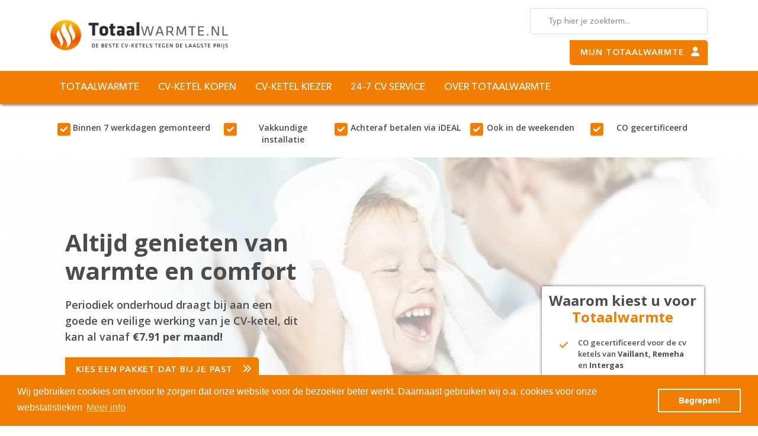

--- FILE ---
content_type: text/html; charset=UTF-8
request_url: https://www.totaalwarmte.nl/
body_size: 16386
content:

    <!doctype html>
<!--[if lt IE 7]><html class="no-js ie ie6 lt-ie9 lt-ie8 lt-ie7" lang="nl-NL"> <![endif]-->
<!--[if IE 7]><html class="no-js ie ie7 lt-ie9 lt-ie8" lang="nl-NL"> <![endif]-->
<!--[if IE 8]><html class="no-js ie ie8 lt-ie9" lang="nl-NL"> <![endif]-->
<!--[if gt IE 8]><!--><html class="no-js" lang="nl-NL"> <!--<![endif]-->
<head>
    <meta charset="UTF-8" />
<script type="text/javascript">
/* <![CDATA[ */
var gform;gform||(document.addEventListener("gform_main_scripts_loaded",function(){gform.scriptsLoaded=!0}),document.addEventListener("gform/theme/scripts_loaded",function(){gform.themeScriptsLoaded=!0}),window.addEventListener("DOMContentLoaded",function(){gform.domLoaded=!0}),gform={domLoaded:!1,scriptsLoaded:!1,themeScriptsLoaded:!1,isFormEditor:()=>"function"==typeof InitializeEditor,callIfLoaded:function(o){return!(!gform.domLoaded||!gform.scriptsLoaded||!gform.themeScriptsLoaded&&!gform.isFormEditor()||(gform.isFormEditor()&&console.warn("The use of gform.initializeOnLoaded() is deprecated in the form editor context and will be removed in Gravity Forms 3.1."),o(),0))},initializeOnLoaded:function(o){gform.callIfLoaded(o)||(document.addEventListener("gform_main_scripts_loaded",()=>{gform.scriptsLoaded=!0,gform.callIfLoaded(o)}),document.addEventListener("gform/theme/scripts_loaded",()=>{gform.themeScriptsLoaded=!0,gform.callIfLoaded(o)}),window.addEventListener("DOMContentLoaded",()=>{gform.domLoaded=!0,gform.callIfLoaded(o)}))},hooks:{action:{},filter:{}},addAction:function(o,r,e,t){gform.addHook("action",o,r,e,t)},addFilter:function(o,r,e,t){gform.addHook("filter",o,r,e,t)},doAction:function(o){gform.doHook("action",o,arguments)},applyFilters:function(o){return gform.doHook("filter",o,arguments)},removeAction:function(o,r){gform.removeHook("action",o,r)},removeFilter:function(o,r,e){gform.removeHook("filter",o,r,e)},addHook:function(o,r,e,t,n){null==gform.hooks[o][r]&&(gform.hooks[o][r]=[]);var d=gform.hooks[o][r];null==n&&(n=r+"_"+d.length),gform.hooks[o][r].push({tag:n,callable:e,priority:t=null==t?10:t})},doHook:function(r,o,e){var t;if(e=Array.prototype.slice.call(e,1),null!=gform.hooks[r][o]&&((o=gform.hooks[r][o]).sort(function(o,r){return o.priority-r.priority}),o.forEach(function(o){"function"!=typeof(t=o.callable)&&(t=window[t]),"action"==r?t.apply(null,e):e[0]=t.apply(null,e)})),"filter"==r)return e[0]},removeHook:function(o,r,t,n){var e;null!=gform.hooks[o][r]&&(e=(e=gform.hooks[o][r]).filter(function(o,r,e){return!!(null!=n&&n!=o.tag||null!=t&&t!=o.priority)}),gform.hooks[o][r]=e)}});
/* ]]> */
</script>

        <title>
                            Totaalwarmte - Totaalwarmte
                    </title>
    <link rel="stylesheet" href="https://www.totaalwarmte.nl/wp-content/themes/mijnkantooropzak-wordpress-theme-1/style.css" type="text/css" media="screen" />
    <meta http-equiv="Content-Type" content="text/html; charset=UTF-8" />
    <meta http-equiv="X-UA-Compatible" content="IE=edge">
    <meta name="viewport" content="width=device-width, initial-scale=1, maximum-scale=1, user-scalable=0"/>
    <link rel="pingback" href="https://www.totaalwarmte.nl/xmlrpc.php" />
    <link rel="manifest" href="https://www.totaalwarmte.nl/wp-content/themes/mijnkantooropzak-wordpress-theme-1/assets/dist/manifest.json" />

    <link rel="stylesheet" type="text/css" href="//cdnjs.cloudflare.com/ajax/libs/cookieconsent2/3.0.3/cookieconsent.min.css" />
    <link rel="stylesheet" href="https://cdnjs.cloudflare.com/ajax/libs/simple-line-icons/2.5.5/css/simple-line-icons.min.css">
    <script src="//cdnjs.cloudflare.com/ajax/libs/cookieconsent2/3.0.3/cookieconsent.min.js"></script>
    <script>
      window.addEventListener("load", function(){
        window.cookieconsent.initialise({
          "palette": {
            "popup": {
              "background": "#f17e00",
              "text": "#ffffff"
            },
            "button": {
              "background": "transparent",
              "text": "#ffffff",
              "border": "#ffffff"
            }
          },
          "content": {
            "message": "Wij gebruiken cookies om ervoor te zorgen dat onze website voor de bezoeker beter werkt. Daarnaast gebruiken wij o.a. cookies voor onze webstatistieken",
            "dismiss": "Begrepen!",
            "link": "Meer info",
            "href": "/cookie-beleid"
          }
        })});
    </script>


    <a href="#" class="scrollup primary-bg"></a>
<meta name='robots' content='index, follow, max-image-preview:large, max-snippet:-1, max-video-preview:-1' />

	<!-- This site is optimized with the Yoast SEO plugin v26.7 - https://yoast.com/wordpress/plugins/seo/ -->
	<meta name="description" content="Totaalwarmte.nl specialist voor het vervangen en onderhouden van uw CV-ketel Vanuit Alphen aan den rijn. Werken wij dagelijks in Zuid Holland" />
	<link rel="canonical" href="https://www.totaalwarmte.nl/" />
	<meta property="og:locale" content="nl_NL" />
	<meta property="og:type" content="website" />
	<meta property="og:title" content="Totaalwarmte - Totaalwarmte" />
	<meta property="og:description" content="Totaalwarmte.nl specialist voor het vervangen en onderhouden van uw CV-ketel Vanuit Alphen aan den rijn. Werken wij dagelijks in Zuid Holland" />
	<meta property="og:url" content="https://www.totaalwarmte.nl/" />
	<meta property="og:site_name" content="Totaalwarmte" />
	<meta property="article:modified_time" content="2023-08-16T09:46:09+00:00" />
	<meta name="twitter:card" content="summary_large_image" />
	<script type="application/ld+json" class="yoast-schema-graph">{"@context":"https://schema.org","@graph":[{"@type":"WebPage","@id":"https://www.totaalwarmte.nl/","url":"https://www.totaalwarmte.nl/","name":"Totaalwarmte - Totaalwarmte","isPartOf":{"@id":"https://www.totaalwarmte.nl/#website"},"about":{"@id":"https://www.totaalwarmte.nl/#organization"},"datePublished":"2020-05-26T14:50:01+00:00","dateModified":"2023-08-16T09:46:09+00:00","description":"Totaalwarmte.nl specialist voor het vervangen en onderhouden van uw CV-ketel Vanuit Alphen aan den rijn. Werken wij dagelijks in Zuid Holland","breadcrumb":{"@id":"https://www.totaalwarmte.nl/#breadcrumb"},"inLanguage":"nl-NL","potentialAction":[{"@type":"ReadAction","target":["https://www.totaalwarmte.nl/"]}]},{"@type":"BreadcrumbList","@id":"https://www.totaalwarmte.nl/#breadcrumb","itemListElement":[{"@type":"ListItem","position":1,"name":"Home"}]},{"@type":"WebSite","@id":"https://www.totaalwarmte.nl/#website","url":"https://www.totaalwarmte.nl/","name":"Totaalwarmte","description":"Specialist op het gebied van plaatsen CV-ketels","publisher":{"@id":"https://www.totaalwarmte.nl/#organization"},"potentialAction":[{"@type":"SearchAction","target":{"@type":"EntryPoint","urlTemplate":"https://www.totaalwarmte.nl/search/{search_term_string}"},"query-input":{"@type":"PropertyValueSpecification","valueRequired":true,"valueName":"search_term_string"}}],"inLanguage":"nl-NL"},{"@type":"Organization","@id":"https://www.totaalwarmte.nl/#organization","name":"Totaalwarmte","url":"https://www.totaalwarmte.nl/","logo":{"@type":"ImageObject","inLanguage":"nl-NL","@id":"https://www.totaalwarmte.nl/#/schema/logo/image/","url":"/wp-content/uploads/2022/01/logo-tw.png","contentUrl":"/wp-content/uploads/2022/01/logo-tw.png","width":400,"height":73,"caption":"Totaalwarmte"},"image":{"@id":"https://www.totaalwarmte.nl/#/schema/logo/image/"}}]}</script>
	<!-- / Yoast SEO plugin. -->


<link rel='dns-prefetch' href='//cdnjs.cloudflare.com' />
<link rel='dns-prefetch' href='//use.fontawesome.com' />
<link rel='dns-prefetch' href='//fonts.googleapis.com' />
<link href='https://fonts.gstatic.com' crossorigin rel='preconnect' />
		<!-- This site uses the Google Analytics by MonsterInsights plugin v9.11.1 - Using Analytics tracking - https://www.monsterinsights.com/ -->
		<!-- Opmerking: MonsterInsights is momenteel niet geconfigureerd op deze site. De site eigenaar moet authenticeren met Google Analytics in de MonsterInsights instellingen scherm. -->
					<!-- No tracking code set -->
				<!-- / Google Analytics by MonsterInsights -->
		<style id='wp-img-auto-sizes-contain-inline-css' type='text/css'>
img:is([sizes=auto i],[sizes^="auto," i]){contain-intrinsic-size:3000px 1500px}
/*# sourceURL=wp-img-auto-sizes-contain-inline-css */
</style>
<link rel="stylesheet" href="/wp-includes/css/dist/block-library/style.min.css">
<style id='global-styles-inline-css' type='text/css'>
:root{--wp--preset--aspect-ratio--square: 1;--wp--preset--aspect-ratio--4-3: 4/3;--wp--preset--aspect-ratio--3-4: 3/4;--wp--preset--aspect-ratio--3-2: 3/2;--wp--preset--aspect-ratio--2-3: 2/3;--wp--preset--aspect-ratio--16-9: 16/9;--wp--preset--aspect-ratio--9-16: 9/16;--wp--preset--color--black: #000000;--wp--preset--color--cyan-bluish-gray: #abb8c3;--wp--preset--color--white: #ffffff;--wp--preset--color--pale-pink: #f78da7;--wp--preset--color--vivid-red: #cf2e2e;--wp--preset--color--luminous-vivid-orange: #ff6900;--wp--preset--color--luminous-vivid-amber: #fcb900;--wp--preset--color--light-green-cyan: #7bdcb5;--wp--preset--color--vivid-green-cyan: #00d084;--wp--preset--color--pale-cyan-blue: #8ed1fc;--wp--preset--color--vivid-cyan-blue: #0693e3;--wp--preset--color--vivid-purple: #9b51e0;--wp--preset--gradient--vivid-cyan-blue-to-vivid-purple: linear-gradient(135deg,rgb(6,147,227) 0%,rgb(155,81,224) 100%);--wp--preset--gradient--light-green-cyan-to-vivid-green-cyan: linear-gradient(135deg,rgb(122,220,180) 0%,rgb(0,208,130) 100%);--wp--preset--gradient--luminous-vivid-amber-to-luminous-vivid-orange: linear-gradient(135deg,rgb(252,185,0) 0%,rgb(255,105,0) 100%);--wp--preset--gradient--luminous-vivid-orange-to-vivid-red: linear-gradient(135deg,rgb(255,105,0) 0%,rgb(207,46,46) 100%);--wp--preset--gradient--very-light-gray-to-cyan-bluish-gray: linear-gradient(135deg,rgb(238,238,238) 0%,rgb(169,184,195) 100%);--wp--preset--gradient--cool-to-warm-spectrum: linear-gradient(135deg,rgb(74,234,220) 0%,rgb(151,120,209) 20%,rgb(207,42,186) 40%,rgb(238,44,130) 60%,rgb(251,105,98) 80%,rgb(254,248,76) 100%);--wp--preset--gradient--blush-light-purple: linear-gradient(135deg,rgb(255,206,236) 0%,rgb(152,150,240) 100%);--wp--preset--gradient--blush-bordeaux: linear-gradient(135deg,rgb(254,205,165) 0%,rgb(254,45,45) 50%,rgb(107,0,62) 100%);--wp--preset--gradient--luminous-dusk: linear-gradient(135deg,rgb(255,203,112) 0%,rgb(199,81,192) 50%,rgb(65,88,208) 100%);--wp--preset--gradient--pale-ocean: linear-gradient(135deg,rgb(255,245,203) 0%,rgb(182,227,212) 50%,rgb(51,167,181) 100%);--wp--preset--gradient--electric-grass: linear-gradient(135deg,rgb(202,248,128) 0%,rgb(113,206,126) 100%);--wp--preset--gradient--midnight: linear-gradient(135deg,rgb(2,3,129) 0%,rgb(40,116,252) 100%);--wp--preset--font-size--small: 13px;--wp--preset--font-size--medium: 20px;--wp--preset--font-size--large: 36px;--wp--preset--font-size--x-large: 42px;--wp--preset--spacing--20: 0.44rem;--wp--preset--spacing--30: 0.67rem;--wp--preset--spacing--40: 1rem;--wp--preset--spacing--50: 1.5rem;--wp--preset--spacing--60: 2.25rem;--wp--preset--spacing--70: 3.38rem;--wp--preset--spacing--80: 5.06rem;--wp--preset--shadow--natural: 6px 6px 9px rgba(0, 0, 0, 0.2);--wp--preset--shadow--deep: 12px 12px 50px rgba(0, 0, 0, 0.4);--wp--preset--shadow--sharp: 6px 6px 0px rgba(0, 0, 0, 0.2);--wp--preset--shadow--outlined: 6px 6px 0px -3px rgb(255, 255, 255), 6px 6px rgb(0, 0, 0);--wp--preset--shadow--crisp: 6px 6px 0px rgb(0, 0, 0);}:where(.is-layout-flex){gap: 0.5em;}:where(.is-layout-grid){gap: 0.5em;}body .is-layout-flex{display: flex;}.is-layout-flex{flex-wrap: wrap;align-items: center;}.is-layout-flex > :is(*, div){margin: 0;}body .is-layout-grid{display: grid;}.is-layout-grid > :is(*, div){margin: 0;}:where(.wp-block-columns.is-layout-flex){gap: 2em;}:where(.wp-block-columns.is-layout-grid){gap: 2em;}:where(.wp-block-post-template.is-layout-flex){gap: 1.25em;}:where(.wp-block-post-template.is-layout-grid){gap: 1.25em;}.has-black-color{color: var(--wp--preset--color--black) !important;}.has-cyan-bluish-gray-color{color: var(--wp--preset--color--cyan-bluish-gray) !important;}.has-white-color{color: var(--wp--preset--color--white) !important;}.has-pale-pink-color{color: var(--wp--preset--color--pale-pink) !important;}.has-vivid-red-color{color: var(--wp--preset--color--vivid-red) !important;}.has-luminous-vivid-orange-color{color: var(--wp--preset--color--luminous-vivid-orange) !important;}.has-luminous-vivid-amber-color{color: var(--wp--preset--color--luminous-vivid-amber) !important;}.has-light-green-cyan-color{color: var(--wp--preset--color--light-green-cyan) !important;}.has-vivid-green-cyan-color{color: var(--wp--preset--color--vivid-green-cyan) !important;}.has-pale-cyan-blue-color{color: var(--wp--preset--color--pale-cyan-blue) !important;}.has-vivid-cyan-blue-color{color: var(--wp--preset--color--vivid-cyan-blue) !important;}.has-vivid-purple-color{color: var(--wp--preset--color--vivid-purple) !important;}.has-black-background-color{background-color: var(--wp--preset--color--black) !important;}.has-cyan-bluish-gray-background-color{background-color: var(--wp--preset--color--cyan-bluish-gray) !important;}.has-white-background-color{background-color: var(--wp--preset--color--white) !important;}.has-pale-pink-background-color{background-color: var(--wp--preset--color--pale-pink) !important;}.has-vivid-red-background-color{background-color: var(--wp--preset--color--vivid-red) !important;}.has-luminous-vivid-orange-background-color{background-color: var(--wp--preset--color--luminous-vivid-orange) !important;}.has-luminous-vivid-amber-background-color{background-color: var(--wp--preset--color--luminous-vivid-amber) !important;}.has-light-green-cyan-background-color{background-color: var(--wp--preset--color--light-green-cyan) !important;}.has-vivid-green-cyan-background-color{background-color: var(--wp--preset--color--vivid-green-cyan) !important;}.has-pale-cyan-blue-background-color{background-color: var(--wp--preset--color--pale-cyan-blue) !important;}.has-vivid-cyan-blue-background-color{background-color: var(--wp--preset--color--vivid-cyan-blue) !important;}.has-vivid-purple-background-color{background-color: var(--wp--preset--color--vivid-purple) !important;}.has-black-border-color{border-color: var(--wp--preset--color--black) !important;}.has-cyan-bluish-gray-border-color{border-color: var(--wp--preset--color--cyan-bluish-gray) !important;}.has-white-border-color{border-color: var(--wp--preset--color--white) !important;}.has-pale-pink-border-color{border-color: var(--wp--preset--color--pale-pink) !important;}.has-vivid-red-border-color{border-color: var(--wp--preset--color--vivid-red) !important;}.has-luminous-vivid-orange-border-color{border-color: var(--wp--preset--color--luminous-vivid-orange) !important;}.has-luminous-vivid-amber-border-color{border-color: var(--wp--preset--color--luminous-vivid-amber) !important;}.has-light-green-cyan-border-color{border-color: var(--wp--preset--color--light-green-cyan) !important;}.has-vivid-green-cyan-border-color{border-color: var(--wp--preset--color--vivid-green-cyan) !important;}.has-pale-cyan-blue-border-color{border-color: var(--wp--preset--color--pale-cyan-blue) !important;}.has-vivid-cyan-blue-border-color{border-color: var(--wp--preset--color--vivid-cyan-blue) !important;}.has-vivid-purple-border-color{border-color: var(--wp--preset--color--vivid-purple) !important;}.has-vivid-cyan-blue-to-vivid-purple-gradient-background{background: var(--wp--preset--gradient--vivid-cyan-blue-to-vivid-purple) !important;}.has-light-green-cyan-to-vivid-green-cyan-gradient-background{background: var(--wp--preset--gradient--light-green-cyan-to-vivid-green-cyan) !important;}.has-luminous-vivid-amber-to-luminous-vivid-orange-gradient-background{background: var(--wp--preset--gradient--luminous-vivid-amber-to-luminous-vivid-orange) !important;}.has-luminous-vivid-orange-to-vivid-red-gradient-background{background: var(--wp--preset--gradient--luminous-vivid-orange-to-vivid-red) !important;}.has-very-light-gray-to-cyan-bluish-gray-gradient-background{background: var(--wp--preset--gradient--very-light-gray-to-cyan-bluish-gray) !important;}.has-cool-to-warm-spectrum-gradient-background{background: var(--wp--preset--gradient--cool-to-warm-spectrum) !important;}.has-blush-light-purple-gradient-background{background: var(--wp--preset--gradient--blush-light-purple) !important;}.has-blush-bordeaux-gradient-background{background: var(--wp--preset--gradient--blush-bordeaux) !important;}.has-luminous-dusk-gradient-background{background: var(--wp--preset--gradient--luminous-dusk) !important;}.has-pale-ocean-gradient-background{background: var(--wp--preset--gradient--pale-ocean) !important;}.has-electric-grass-gradient-background{background: var(--wp--preset--gradient--electric-grass) !important;}.has-midnight-gradient-background{background: var(--wp--preset--gradient--midnight) !important;}.has-small-font-size{font-size: var(--wp--preset--font-size--small) !important;}.has-medium-font-size{font-size: var(--wp--preset--font-size--medium) !important;}.has-large-font-size{font-size: var(--wp--preset--font-size--large) !important;}.has-x-large-font-size{font-size: var(--wp--preset--font-size--x-large) !important;}
/*# sourceURL=global-styles-inline-css */
</style>

<style id='classic-theme-styles-inline-css' type='text/css'>
/*! This file is auto-generated */
.wp-block-button__link{color:#fff;background-color:#32373c;border-radius:9999px;box-shadow:none;text-decoration:none;padding:calc(.667em + 2px) calc(1.333em + 2px);font-size:1.125em}.wp-block-file__button{background:#32373c;color:#fff;text-decoration:none}
/*# sourceURL=/wp-includes/css/classic-themes.min.css */
</style>
<style id='font-awesome-svg-styles-default-inline-css' type='text/css'>
.svg-inline--fa {
  display: inline-block;
  height: 1em;
  overflow: visible;
  vertical-align: -.125em;
}
/*# sourceURL=font-awesome-svg-styles-default-inline-css */
</style>
<link rel="stylesheet" href="/wp-content/uploads/font-awesome/v6.1.1/css/svg-with-js.css">
<style id='font-awesome-svg-styles-inline-css' type='text/css'>
   .wp-block-font-awesome-icon svg::before,
   .wp-rich-text-font-awesome-icon svg::before {content: unset;}
/*# sourceURL=font-awesome-svg-styles-inline-css */
</style>
<link rel="stylesheet" href="/wp-content/plugins/beaver-builder/fonts/fontawesome/css/all.min.css">
<link rel="stylesheet" href="/wp-content/plugins/beaver-builder/fonts/fontawesome/css/v4-shims.min.css">
<link rel="stylesheet" href="/wp-includes/css/dashicons.min.css">
<link rel="stylesheet" href="/wp-content/plugins/beaver-builder/css/jquery.bxslider.css">
<link rel="stylesheet" href="https://cdnjs.cloudflare.com/ajax/libs/foundicons/3.0.0/foundation-icons.css">
<link rel="stylesheet" href="/wp-content/uploads/beaver-builder/cache/14-layout.css">
<link rel="stylesheet" href="/wp-content/plugins/woocommerce/assets/css/woocommerce-layout.css">
<link rel="stylesheet" href="/wp-content/plugins/woocommerce/assets/css/woocommerce-smallscreen.css" media="only screen and (max-width: 768px)">
<link rel="stylesheet" href="/wp-content/plugins/woocommerce/assets/css/woocommerce.css">
<style id='woocommerce-inline-inline-css' type='text/css'>
.woocommerce form .form-row .required { visibility: visible; }
/*# sourceURL=woocommerce-inline-inline-css */
</style>
<link rel="stylesheet" href="/wp-content/themes/mijnkantooropzak-wordpress-theme-1/assets/dist/app.css">
<link rel="stylesheet" href="/wp-content/plugins/gravityforms/legacy/css/formsmain.min.css">
<link rel="stylesheet" href="/wp-content/themes/mijnkantooropzak-wordpress-theme-1/assets/dist/forms.css">
<link rel="stylesheet" href="https://use.fontawesome.com/releases/v6.1.1/css/all.css">
<link rel="stylesheet" href="https://fonts.googleapis.com/css?family=Open+Sans%3A600%2C700%2C300%2C400">
<link rel="stylesheet" href="https://use.fontawesome.com/releases/v6.1.1/css/v4-shims.css">
<!-- HFCM by 99 Robots - Snippet # 2: Google search console -->
<meta name="google-site-verification" content="7wy6BqHL6ccJBj0dWQKn1saWHKMMyAZuwu5WmIDRs54" />
<!-- /end HFCM by 99 Robots -->
	<noscript><style>.woocommerce-product-gallery{ opacity: 1 !important; }</style></noscript>
			<style type="text/css" id="wp-custom-css">
			
.woocommerce form .password-input, .woocommerce-page form .password-input {
	    width: 100%;
}

.cvz-woocommerce-single .single-product-details .entry-row .entry-summary .entry-price-footer .quotation-call {
	background-color: #333!important;
}

.fl-module-cvz-boiler-wizard .cvz-woocommerce-archive .loop article>div .media-content {
  height: 115px;
}


header .row {
	margin: 0;
}

header .header-wrapper {
	padding: 0;
}

.modal {
	z-index: 9999999999999999;
}

.slider-wrapper {
	overflow-x: hidden;
}

.search .cvz-woocommerce-archive .loop article>div .media-content {
	height: 100%;
}

header .header-inner .top .logo {
    padding: 0 0;
	display: flex;
	align-items: center;
}

header .header-inner .top .logo img {
    max-height: 100%;
    height: auto;
    max-width: 300px;
}

footer .footer-widgets {
	background-color: #f3f3f4; 
	font-family:Open Sans, sans-serif;
	font-weight: 400;
	letter-spacing: 0.5px;
	color: #4c4c4b;

	}


footer .footer-widgets-inner{
	color: #4c4c4b;
	font-family:Open Sans, sans-serif;
	font-weight: 600;
	letter-spacing: 0px;
}

footer .footer-widgets a {
	color: #4c4c4b;
	font-family:Open Sans, sans-serif;
	font-weight: 600;
	letter-spacing: 1.2px;
	
}
footer .footer-widgets .footer-widgets-inner .widget-title  {
	  font-size: 1.25rem;
    font-weight: 800;
    text-transform: lowercase;
    color:  #4c4c4b;
}

.cvz-woocommerce-single .single-product-details .entry-row .entry-summary .entry-price-footer .cvz-btn {
	display: none;
}

.cvz-woocommerce-single .single-product-details .entry-row .entry-summary .entry-price-footer .quotation-call {
	display: inline-block;
}

.cvz-woocommerce-single .entry-shopping-cart button.single_add_to_cart_button {
	display: none;
}

.mcw-modal {
	z-index: 99999999999;
}
		</style>
		
            <style>
        a {
            color: #f17e00;
        }

        a:hover {
            color: #f17e00;
            opacity: 0.8;
        }

        .primary-color {
            color: #f17e00!important;
        }

        i.primary-color:before{
            color: #f17e00!important;
        }

        a.primary-color:hover{
            color: #f17e00;
            opacity: 0.8;
        }

        .secondary-color {
            color: #f17e00
        }

        a.secondary-color:hover {
            color: #f17e00;
            opacity: 0.8;
        }

        .primary-bg {
            background-color: #f17e00!important;
        }

        a.primary-bg:hover {
            background-color: #f17e00!important;
            opacity: 0.8;
        }

        .secondary-bg {
            background-color: #f17e00
        }

        a.secondary-bg:hover {
            background-color: #f17e00;
            opacity: 0.8;
        }

        .cvz-btn.cvz-btn-blue, .woocommerce-Button.cvz-btn-blue {
            background-color: #f17e00;
        }

        a.cvz-btn.cvz-btn-blue:hover, a.woocommerce-Button.cvz-btn-blue:hover,.mkoz-home-products .button:hover {
            background-color: #f17e00!important;
            opacity: 0.8;
        }

        .cvz-woocommerce-archive .loop-v2 article > div:hover .media-link .button, .entry-shopping-cart-intro .need-help-block i,.cvz-woocommerce-single .single-product-details .entry-thermo > div .cart:hover .cart-inner > span, .cvz-woocommerce-single .single-product-details .entry-service > div .cart:hover .cart-inner > span, .cvz-woocommerce-single .single-product-details .entry-assemble > div .cart:hover .cart-inner > span,.fl-accordion-item.fl-accordion-item-active .fl-accordion-button-toggle {
            background-color: #f17e00!important;
        }

        .cvz-btn.cvz-btn-orange, .woocommerce-Button.cvz-btn-orange, .loop article>div:hover .media-link a.button {
            background-color: #f17e00!important;
        }

        .cvz-btn.cvz-btn-orange:hover, .woocommerce-Button.cvz-btn-orange:hover {
            background-color: #f17e00;
            opacity: 0.8;
        }

        .cvz-mcw-container .mcw_top .mcw_top_menu_container .mcw_top_menu .active,.cvz-mcw-container .mcw_top .mcw_top_menu_container .mcw_top_menu .active span::before {
            background-color: #f17e00;
            color:  #f17e00;
        }

        .cvz-mcw-container .mcw_top .mcw_top_menu_container .mcw_top_menu .completed span::before,#mcw_form_information .mcw_form_gender .mcw_form_gender_option input[type="radio"]:checked + label::before, #get_available_slots .mcw_form_gender .mcw_form_gender_option input[type="radio"]:checked + label::before, #forgot_password .mcw_form_gender .mcw_form_gender_option input[type="radio"]:checked + label::before, #change_password .mcw_form_gender .mcw_form_gender_option input[type="radio"]:checked + label::before, #planning-customer-information .mcw_form_gender .mcw_form_gender_option input[type="radio"]:checked + label::before, #cvz-update-relation .mcw_form_gender .mcw_form_gender_option input[type="radio"]:checked + label::before,.ginput_container_radio input[type=radio]:checked+label:before,#change_password .mcw_form_gender .mcw_form_gender_option input[type=radio]:checked+label:before, #cvz-update-relation .mcw_form_gender .mcw_form_gender_option input[type=radio]:checked+label:before, #forgot_password .mcw_form_gender .mcw_form_gender_option input[type=radio]:checked+label:before, #get_available_slots .mcw_form_gender .mcw_form_gender_option input[type=radio]:checked+label:before, #mcw_form_information .mcw_form_gender .mcw_form_gender_option input[type=radio]:checked+label:before, #planning-customer-information .mcw_form_gender .mcw_form_gender_option input[type=radio]:checked+label:before,  {
            background-color: #f17e00;
            border-color: #f17e00;
        }

        .entry-product-links-inner ul li a i,.entry-shopping-cart-intro .need-help-block a:hover, header .header-inner .bottom nav > ul > li > ul.nav-with-info-block > li:not(.nav-info-block) > ul > li ul li a:hover,header .header-inner .bottom nav > ul > li > ul.nav-with-info-block > li:not(.nav-info-block) > ul .nav-link-text a:hover,.modal .modal-inner .modal-content h2,.cvz-woocommerce-single .single-product-details .product-order-mode h4,.cvz-woocommerce-single .single-product-details .entry-thermo > div .cart ul li:before, .cvz-woocommerce-single .single-product-details .entry-service > div .cart ul li:before, .cvz-woocommerce-single .single-product-details .entry-assemble > div .cart ul li:before,.cvz-woocommerce-single .single-product-details .entry-thermo > div .cart .cart-inner p > span, .cvz-woocommerce-single .single-product-details .entry-service > div .cart .cart-inner p > span, .cvz-woocommerce-single .single-product-details .entry-assemble > div .cart .cart-inner p > span, label span,.cvz-woocommerce-archive .loop article>div .entry-title,.cvz-woocommerce-archive .loop article>div .media-spec ul li:before,header .header-inner .bottom nav>ul>li>ul.nav-with-info-block>li.nav-info-block>div.menu-info-block-contact .name, .cvz-content-box .cvz-top h1, .cvz-content-box .cvz-top i {
            color: #f17e00!important;
        }

        .cvz-woocommerce-single .entry-shopping-cart button.single_add_to_cart_button, .modal .modal-top .modal-icon span, header .header-inner .bottom,header .header-inner .top-bar,.cvz-content-box .cvz-bottom  {
            background-color: #f17e00;
        }

        .cvz-woocommerce-single .entry-shopping-cart button.single_add_to_cart_button:hover {
            background-color: #f17e00;
            opacity: 0.8;
        }

        .entry-shopping-cart .entry-shopping-cart-inner .shopping-cart-body .discount {
            background-color: #f17e00!important;
        }

        .cvz-woocommerce-single .single-product-details .entry-thermo > div .cart.selected, .cvz-woocommerce-single .single-product-details .entry-service > div .cart.selected, .cvz-woocommerce-single .single-product-details .entry-assemble > div .cart.selected {
            border-color: #f17e00;
        }

        .fl-cvz-boiler-wizard .buttons a.selected, .fl-cvz-boiler-wizard .buttons a:hover, .maintenanceplanner .collapse-wrapper .slot input[type=checkbox]:checked+label, .maintenanceplanner .collapse-wrapper .slot input[type=radio]:checked+label  {
            border-color: #f17e00!important;
            box-shadow: 0 0 0 1px #f17e00!important;
        }

        .fl-cvz-boiler-wizard .buttons a.selected::after, .maintenanceplanner .collapse-wrapper .slot input[type=checkbox]:checked+label:after, .maintenanceplanner .collapse-wrapper .slot input[type=radio]:checked+label:after  {
            background-color: #f17e00!important;
        }

        .woocommerce form .form-row input[type=checkbox]:checked+span:before {
            background-color: #f17e00!important;
        }

        .maintenanceplanner .flatpickr-day.endRange, .maintenanceplanner .flatpickr-day.endRange.inRange, .maintenanceplanner .flatpickr-day.endRange.nextMonthDay, .maintenanceplanner .flatpickr-day.endRange.prevMonthDay, .maintenanceplanner .flatpickr-day.endRange:focus, .maintenanceplanner .flatpickr-day.endRange:hover, .maintenanceplanner .flatpickr-day.selected, .maintenanceplanner .flatpickr-day.selected.inRange, .maintenanceplanner .flatpickr-day.selected.nextMonthDay, .maintenanceplanner .flatpickr-day.selected.prevMonthDay, .maintenanceplanner .flatpickr-day.selected:focus, .maintenanceplanner .flatpickr-day.selected:hover, .maintenanceplanner .flatpickr-day.startRange, .maintenanceplanner .flatpickr-day.startRange.inRange, .maintenanceplanner .flatpickr-day.startRange.nextMonthDay, .maintenanceplanner .flatpickr-day.startRange.prevMonthDay, .maintenanceplanner .flatpickr-day.startRange:focus, .maintenanceplanner .flatpickr-day.startRange:hover, #change_password .mcw_form_gender .mcw_form_gender_option input[type=radio]:checked+label:before, #cvz-update-relation .mcw_form_gender .mcw_form_gender_option input[type=radio]:checked+label:before, #forgot_password .mcw_form_gender .mcw_form_gender_option input[type=radio]:checked+label:before, #get_available_slots .mcw_form_gender .mcw_form_gender_option input[type=radio]:checked+label:before, #mcw_form_information .mcw_form_gender .mcw_form_gender_option input[type=radio]:checked+label:before, #planning-customer-information .mcw_form_gender .mcw_form_gender_option input[type=radio]:checked+label:before,.cvz-mcw-container .mcw_top .mcw_top_menu_container .mcw_top_menu .completed span:before, .ginput_container_radio input[type=radio]:checked+label:before    {
            background-color: #f17e00!important;
            border-color: #f17e00!important;
        }
        @media only screen and (max-width: 991px) {
            header .header-inner .bottom nav > ul > li > a, header .header-inner .bottom nav > ul > li > ul.nav-with-info-block > li:not(.nav-info-block) > ul .nav-link-text a, header .header-inner .bottom nav > ul > li > ul.nav-with-info-block > li:not(.nav-info-block) > ul > li ul li a {
                color: white;
            }

            header .header-inner .bottom nav>ul>li>ul.nav-with-info-block>li:not(.nav-info-block)>ul .nav-link-text a:hover, header .header-inner .bottom nav > ul > li > ul.nav-with-info-block > li:not(.nav-info-block) > ul > li ul li a:hover {
                color: white!important;
            }
        }

    </style>

    <link rel="stylesheet" href="/wp-content/plugins/woocommerce/assets/client/blocks/wc-blocks.css">
<link rel="stylesheet" href="//fonts.googleapis.com/css?family=Open+Sans%3A600%2C700%2C300%2C400">
</head>

    <body class="home wp-singular page wp-custom-logo wp-theme-mijnkantooropzak-wordpress-theme-1 theme-mijnkantooropzak-wordpress-theme-1 fl-builder woocommerce-no-js" data-template="base.twig" itemscope="itemscope"
          itemtype="https://schema.org/WebPage">
            <header id="header" class="header">
                            <div class="row">
                    <div class="col-12 header-wrapper">
                        <div class="header-inner">
                            <div class="top-bar">
                                <div class="container">
                                    <div class="my-account">
                                        <a href="https://www.totaalwarmte.nl/mijn-account" class="cvz-btn cvz-btn-orange">
                                            Mijn Totaalwarmte
                                        </a>
                                                                            </div>
                                                                            <div id="nav_toggle" class="nav-toggle d-sm-flex d-lg-none">
                                            <span></span>
                                        </div>
                                                                    </div>
                            </div>

                            <div class="top container">

                                                                                                                                                                                                                                                                

                                <div class="logo">
                                    <a href="https://www.totaalwarmte.nl" rel="home">
                                        <a href="https://www.totaalwarmte.nl/" class="custom-logo-link" rel="home" aria-current="page"><img width="400" height="73" src="/wp-content/uploads/2022/01/logo-tw.png" class="custom-logo" alt="Totaalwarmte" decoding="async" srcset="/wp-content/uploads/2022/01/logo-tw.png 400w, /wp-content/uploads/2022/01/logo-tw-300x55.png 300w" sizes="(max-width: 400px) 100vw, 400px" /></a>
                                    </a>
                                </div>

                                <div class="right">
                                    <div class="search">
                                        <form method="get" action="/">
                                            <i class="icon ion-search"></i>
                                            <input type="text" name="s" placeholder="Typ hier je zoekterm..."/>
                                        </form>
                                    </div>

                                    <div class="my-account">
                                        <a href="https://www.totaalwarmte.nl/mijn-account" class="cvz-btn cvz-btn-blue">
                                            Mijn Totaalwarmte<i class="fa fa-user"></i>
                                        </a>
                                                                            </div>

                                </div>
                            </div>

                            <div class="bottom">
                                <div class="container">
                                                                            <nav id="nav_main" class="nav-main" role="navigation">
                                            	<ul class="nav">
			<li class="nav-itemmenu-item menu-item-type-post_type menu-item-object-page menu-item-home current-menu-item page_item page-item-14 current_page_item">
			<a target="_self" href="https://www.totaalwarmte.nl/" class="nav-link">
				
                <span class="nav-link-text">Totaalwarmte</span>

				
				            </a>

												</li>
			<li class="nav-itemmenu-item menu-item-type-custom menu-item-object-custom menu-item-has-children">
			<a target="_self" href="#" class="nav-link">
				
                <span class="nav-link-text">CV-ketel kopen</span>

				
				            </a>

							    <ul class="nav nav-with-info-block">
        <li class="nav-itemmenu-item menu-item-type-custom menu-item-object-custom menu-item-has-children">
            <ul>

                                                            <li>
                            <span class="nav-link-text"><a href="https://www.totaalwarmte.nl/product-category/vaillant-cv-ketels/">Alle Vaillant CV-ketels</a></span>

                            <ul class="nav">
                                                                    <li class="nav-itemmenu-item menu-item-type-custom menu-item-object-custom">
                                                                                    <a target="_self"
                                               href="https://www.totaalwarmte.nl/product/vaillant-ecotec-pure-cw4/">Vaillant ecoTEC pure CW4</a>
                                                                            </li>
                                                                    <li class="nav-itemmenu-item menu-item-type-custom menu-item-object-custom">
                                                                                    <a target="_self"
                                               href="https://www.totaalwarmte.nl/product/vaillant-ecotec-pure-cw5/">Vaillant ecoTEC pure CW5</a>
                                                                            </li>
                                                                    <li class="nav-itemmenu-item menu-item-type-custom menu-item-object-custom">
                                                                                    <a target="_self"
                                               href="https://www.totaalwarmte.nl/product/vaillant-vhr-25-32cs-1-5-ecotec-plus-cw4/">Vaillant ecoTEC Plus CW4</a>
                                                                            </li>
                                                                    <li class="nav-itemmenu-item menu-item-type-custom menu-item-object-custom">
                                                                                    <a target="_self"
                                               href="https://www.totaalwarmte.nl/product/vaillant-vhr-30-36cs-1-5-ecotec-plus-cw5/">Vaillant ecoTEC Plus CW5</a>
                                                                            </li>
                                                                    <li class="nav-itemmenu-item menu-item-type-custom menu-item-object-custom">
                                                                                    <a target="_self"
                                               href="https://www.totaalwarmte.nl/product/vaillant-ecotec-plus-vhr-i-36cs-1-5-cw6/">Vaillant ecoTEC plus CW6</a>
                                                                            </li>
                                                            </ul>
                        </li>
                                                                                <li>
                            <span class="nav-link-text"><a href="https://www.totaalwarmte.nl/product-category/intergas-cv-ketels/">Alle Intergas CV-ketels</a></span>

                            <ul class="nav">
                                                                    <li class="nav-itemmenu-item menu-item-type-custom menu-item-object-custom">
                                                                                    <a target="_self"
                                               href="https://www.totaalwarmte.nl/product/intergas-kombi-kompakt-hreco-30-cw4/">Intergas Hreco CW4</a>
                                                                            </li>
                                                                    <li class="nav-itemmenu-item menu-item-type-custom menu-item-object-custom">
                                                                                    <a target="_self"
                                               href="https://www.totaalwarmte.nl/product/intergas-kombi-kompakt-hreco-36-cw5/">Intergas Hreco CW5</a>
                                                                            </li>
                                                                    <li class="nav-itemmenu-item menu-item-type-custom menu-item-object-custom">
                                                                                    <a target="_self"
                                               href="https://www.totaalwarmte.nl/product/intergas-kombi-kompakt-hre-28-24/">Intergas KK HRE CW4</a>
                                                                            </li>
                                                                    <li class="nav-itemmenu-item menu-item-type-custom menu-item-object-custom">
                                                                                    <a target="_self"
                                               href="https://www.totaalwarmte.nl/product/intergas-kombi-kompakt-hre-36-30/">Intergas KK HRE CW5</a>
                                                                            </li>
                                                                    <li class="nav-itemmenu-item menu-item-type-custom menu-item-object-custom">
                                                                                    <a target="_self"
                                               href="https://www.totaalwarmte.nl/product/intergas-xtreme-30/">Intergas Xtreme 30 CW4</a>
                                                                            </li>
                                                                    <li class="nav-itemmenu-item menu-item-type-custom menu-item-object-custom">
                                                                                    <a target="_self"
                                               href="https://www.totaalwarmte.nl/product/intergas-xtreme-36/">Intergas Xtreme 36 CW5</a>
                                                                            </li>
                                                            </ul>
                        </li>
                                                                                <li>
                            <span class="nav-link-text"><a href="https://www.totaalwarmte.nl/product-category/remeha-cv-ketels/">Alle Remeha CV-ketels</a></span>

                            <ul class="nav">
                                                                    <li class="nav-itemmenu-item menu-item-type-custom menu-item-object-custom">
                                                                                    <a target="_self"
                                               href="https://www.totaalwarmte.nl/product/remeha-avanta-ace-cw5/">Remeha Avanta ACE CW5</a>
                                                                            </li>
                                                                    <li class="nav-itemmenu-item menu-item-type-custom menu-item-object-custom">
                                                                                    <a target="_self"
                                               href="https://www.totaalwarmte.nl/product/remeha-tzerra-ace-cw4/">Remeha Tzerra ACE CW4</a>
                                                                            </li>
                                                                    <li class="nav-itemmenu-item menu-item-type-custom menu-item-object-custom">
                                                                                    <a target="_self"
                                               href="https://www.totaalwarmte.nl/product/remeha-calenta-ace-cw5/">Remeha Calenta ACE CW5</a>
                                                                            </li>
                                                            </ul>
                        </li>
                                                </ul>
        </li>
    </ul>
					</li>
			<li class="nav-itemmenu-item menu-item-type-post_type menu-item-object-page">
			<a target="_self" href="https://www.totaalwarmte.nl/cv-ketel-kiezen/" class="nav-link">
				
                <span class="nav-link-text">CV-ketel kiezer</span>

				
				            </a>

												</li>
			<li class="nav-itemmenu-item menu-item-type-custom menu-item-object-custom menu-item-has-children">
			<a target="_self" href="#" class="nav-link">
				
                <span class="nav-link-text">24-7 CV Service</span>

				
				            </a>

							    <ul class="nav nav-with-info-block">
        <li class="nav-itemmenu-item menu-item-type-custom menu-item-object-custom menu-item-has-children">
            <ul>

                                                            <li>
                            <span class="nav-link-text"><a href="#">Service</a></span>

                            <ul class="nav">
                                                                    <li class="nav-itemmenu-item menu-item-type-post_type menu-item-object-page">
                                                                                    <a target="_self"
                                               href="https://www.totaalwarmte.nl/cv-ketel-onderhoud/">CV-ketel onderhoud</a>
                                                                            </li>
                                                                    <li class="nav-itemmenu-item menu-item-type-post_type menu-item-object-page">
                                                                                    <a target="_self"
                                               href="https://www.totaalwarmte.nl/eenmalig-cv-ketel-onderhoud/">Eenmalig CV-ketel onderhoud</a>
                                                                            </li>
                                                                    <li class="nav-itemmenu-item menu-item-type-post_type menu-item-object-page">
                                                                                    <a target="_self"
                                               href="https://www.totaalwarmte.nl/abonnementen-en-tarieven/">Abonnementen en tarieven</a>
                                                                            </li>
                                                            </ul>
                        </li>
                                                                                <li>
                            <span class="nav-link-text"><a href="#">Storing</a></span>

                            <ul class="nav">
                                                                    <li class="nav-itemmenu-item menu-item-type-post_type menu-item-object-page">
                                                                                    <a target="_self"
                                               href="https://www.totaalwarmte.nl/24-7-cv-service-storing-aan-uw-cv-ketel-18/">CV-ketel storing</a>
                                                                            </li>
                                                                    <li class="nav-itemmenu-item menu-item-type-post_type menu-item-object-page">
                                                                                    <a target="_self"
                                               href="https://www.totaalwarmte.nl/offerte-aanvragen-nieuwe-cv-ketel/">Offerte aanvragen nieuwe CV-ketel</a>
                                                                            </li>
                                                            </ul>
                        </li>
                                                </ul>
        </li>
    </ul>
					</li>
			<li class="nav-itemmenu-item menu-item-type-custom menu-item-object-custom menu-item-has-children">
			<a target="_self" href="#" class="nav-link">
				
                <span class="nav-link-text">Over Totaalwarmte</span>

				
				            </a>

							    <ul class="nav nav-with-info-block">
        <li class="nav-itemmenu-item menu-item-type-custom menu-item-object-custom menu-item-has-children">
            <ul>

                                                            <li>
                            <span class="nav-link-text"><a href="#">Algemene informatie</a></span>

                            <ul class="nav">
                                                                    <li class="nav-itemmenu-item menu-item-type-post_type menu-item-object-page">
                                                                                    <a target="_self"
                                               href="https://www.totaalwarmte.nl/over-totaalwarmte/">Over Totaalwarmte</a>
                                                                            </li>
                                                                    <li class="nav-itemmenu-item menu-item-type-post_type menu-item-object-page">
                                                                                    <a target="_self"
                                               href="https://www.totaalwarmte.nl/over-totaalwarmte-cv-ketel-steunpunten-187/">CV-ketel steunpunten</a>
                                                                            </li>
                                                                    <li class="nav-itemmenu-item menu-item-type-post_type menu-item-object-page">
                                                                                    <a target="_self"
                                               href="https://www.totaalwarmte.nl/over-totaalwarmte-onze-partners-14/">Onze partners</a>
                                                                            </li>
                                                                    <li class="nav-itemmenu-item menu-item-type-post_type menu-item-object-page">
                                                                                    <a target="_self"
                                               href="https://www.totaalwarmte.nl/over-totaalwarmte-totaalwarmte-betaalcomfortplan-248/">Betaal comfort plan</a>
                                                                            </li>
                                                            </ul>
                        </li>
                                                                                <li>
                            <span class="nav-link-text"><a href="#">Contact</a></span>

                            <ul class="nav">
                                                                    <li class="nav-itemmenu-item menu-item-type-custom menu-item-object-custom">
                                                                                    <a target="_self"
                                               href="https://www.totaalwarmte.nl/co-certificering/">CO Certificering</a>
                                                                            </li>
                                                                    <li class="nav-itemmenu-item menu-item-type-post_type menu-item-object-page">
                                                                                    <a target="_self"
                                               href="https://www.totaalwarmte.nl/contact/">Contact</a>
                                                                            </li>
                                                                    <li class="nav-itemmenu-item menu-item-type-post_type menu-item-object-page">
                                                                                    <a target="_self"
                                               href="https://www.totaalwarmte.nl/algemene-voorwaarden/">Algemene voorwaarden</a>
                                                                            </li>
                                                                    <li class="nav-itemmenu-item menu-item-type-post_type menu-item-object-page">
                                                                                    <a target="_self"
                                               href="https://www.totaalwarmte.nl/privacy-pagina/">Privacy pagina</a>
                                                                            </li>
                                                                    <li class="nav-itemmenu-item menu-item-type-post_type menu-item-object-page">
                                                                                    <a target="_self"
                                               href="https://www.totaalwarmte.nl/bel-mij-terug/">bel mij terug</a>
                                                                            </li>
                                                                    <li class="nav-itemmenu-item menu-item-type-post_type menu-item-object-page">
                                                                                    <a target="_self"
                                               href="https://www.totaalwarmte.nl/offerte-aanvragen-nieuwe-cv-ketel/">Offerte aanvragen nieuwe CV-ketel</a>
                                                                            </li>
                                                            </ul>
                        </li>
                                                </ul>
        </li>
    </ul>
					</li>
		</ul>
                                        </nav>
                                                                    </div>
                            </div>
                        </div>
                    </div>
                </div>
                    </header>


        
        
        <main id="content" role="main" class="content-wrapper" itemprop="mainContentOfPage">
            <div class="wrapper ">
                		<article class="post-type-page" id="post-14" itemscope="itemscope" itemtype="https://schema.org/CreativeWork">
			<div class="article-body" itemprop="text">
				<div class="fl-builder-content fl-builder-content-14 fl-builder-content-primary fl-builder-global-templates-locked" data-post-id="14"><div class="fl-row fl-row-full-width fl-row-bg-color fl-node-61e2e72cb7074 fl-visible-desktop" data-node="61e2e72cb7074">
	<div class="fl-row-content-wrap">
						<div class="fl-row-content fl-row-fixed-width fl-node-content">
		
<div class="fl-col-group fl-node-61e2e72ca0219" data-node="61e2e72ca0219">
			<div class="fl-col fl-node-61e2e72ca021f fl-col-small" data-node="61e2e72ca021f">
	<div class="fl-col-content fl-node-content">
	<div class="fl-module fl-module-icon fl-node-61e2e72ca0224 fl-visible-desktop-medium" data-node="61e2e72ca0224">
	<div class="fl-module-content fl-node-content">
		<div class="fl-icon-wrap">

	<span class="fl-icon">
				<i class="fas fa-check-square" aria-hidden="true"></i>
			</span>

		<div id="fl-icon-text-61e2e72ca0224" class="fl-icon-text fl-icon-text-wrap">
				<p>Binnen 7 werkdagen gemonteerd</p>
			</div>
	
</div>
	</div>
</div>
	</div>
</div>
			<div class="fl-col fl-node-61e2e72ca0220 fl-col-small" data-node="61e2e72ca0220">
	<div class="fl-col-content fl-node-content">
	<div class="fl-module fl-module-icon fl-node-61e2e72ca0225 fl-visible-desktop-medium" data-node="61e2e72ca0225">
	<div class="fl-module-content fl-node-content">
		<div class="fl-icon-wrap">

	<span class="fl-icon">
				<i class="fas fa-check-square" aria-hidden="true"></i>
			</span>

		<div id="fl-icon-text-61e2e72ca0225" class="fl-icon-text fl-icon-text-wrap">
				<p>Vakkundige installatie</p>
			</div>
	
</div>
	</div>
</div>
	</div>
</div>
			<div class="fl-col fl-node-61e2e72ca0221 fl-col-small" data-node="61e2e72ca0221">
	<div class="fl-col-content fl-node-content">
	<div class="fl-module fl-module-icon fl-node-61e2e72ca0226 fl-visible-desktop-medium" data-node="61e2e72ca0226">
	<div class="fl-module-content fl-node-content">
		<div class="fl-icon-wrap">

	<span class="fl-icon">
				<i class="fas fa-check-square" aria-hidden="true"></i>
			</span>

		<div id="fl-icon-text-61e2e72ca0226" class="fl-icon-text fl-icon-text-wrap">
				<p>Achteraf betalen via iDEAL</p>
			</div>
	
</div>
	</div>
</div>
	</div>
</div>
			<div class="fl-col fl-node-61e2e72ca0222 fl-col-small" data-node="61e2e72ca0222">
	<div class="fl-col-content fl-node-content">
	<div class="fl-module fl-module-icon fl-node-61e2e72ca0227 fl-visible-desktop-medium" data-node="61e2e72ca0227">
	<div class="fl-module-content fl-node-content">
		<div class="fl-icon-wrap">

	<span class="fl-icon">
				<i class="fas fa-check-square" aria-hidden="true"></i>
			</span>

		<div id="fl-icon-text-61e2e72ca0227" class="fl-icon-text fl-icon-text-wrap">
				<p>Ook in de weekenden</p>
			</div>
	
</div>
	</div>
</div>
	</div>
</div>
			<div class="fl-col fl-node-61e2e72ca0223 fl-col-small" data-node="61e2e72ca0223">
	<div class="fl-col-content fl-node-content">
	<div class="fl-module fl-module-icon fl-node-61e2e72ca0228 fl-visible-desktop-medium" data-node="61e2e72ca0228">
	<div class="fl-module-content fl-node-content">
		<div class="fl-icon-wrap">

	<span class="fl-icon">
				<i class="fas fa-check-square" aria-hidden="true"></i>
			</span>

		<div id="fl-icon-text-61e2e72ca0228" class="fl-icon-text fl-icon-text-wrap">
				<p>CO gecertificeerd</p>
			</div>
	
</div>
	</div>
</div>
	</div>
</div>
	</div>
		</div>
	</div>
</div>
<div class="fl-row fl-row-full-width fl-row-bg-photo fl-node-61e1c564f04a9 fl-row-bg-overlay" data-node="61e1c564f04a9">
	<div class="fl-row-content-wrap">
						<div class="fl-row-content fl-row-fixed-width fl-node-content">
		
<div class="fl-col-group fl-node-61e1c564f04aa" data-node="61e1c564f04aa">
			<div class="fl-col fl-node-61e1c564f04ab fl-col-small" data-node="61e1c564f04ab">
	<div class="fl-col-content fl-node-content">
	<div class="fl-module fl-module-heading fl-node-61e1c564f04ac" data-node="61e1c564f04ac">
	<div class="fl-module-content fl-node-content">
		<h2 class="fl-heading">
		<span class="fl-heading-text">Altijd genieten van warmte en comfort</span>
	</h2>
	</div>
</div>
<div class="fl-module fl-module-rich-text fl-node-61e1c564f04ad" data-node="61e1c564f04ad">
	<div class="fl-module-content fl-node-content">
		<div class="fl-rich-text">
	<p>Periodiek onderhoud draagt bij aan een<br />
goede en veilige werking van je CV-ketel, dit<br />
kan al vanaf <strong>€7.91 per maand!</strong></p>
</div>
	</div>
</div>
<div class="fl-module fl-module-cvz-button fl-node-61e1c564f04af" data-node="61e1c564f04af">
	<div class="fl-module-content fl-node-content">
		<div class="fl-button-wrap fl-button-width-auto fl-button-left fl-button-has-icon">
			<a href="https://www.totaalwarmte.nl/abonnementen-en-tarieven/" target="_self" class="cvz-btn cvz-btn-orange"  data-action="" role="button">
							<span>Kies een pakket dat bij je past</span>
						<i class="fl-button-icon-after fa fa fa-angle-double-right"></i>
			</a>
</div>
	</div>
</div>
	</div>
</div>
			<div class="fl-col fl-node-61e1c564f04ae fl-visible-desktop-medium" data-node="61e1c564f04ae">
	<div class="fl-col-content fl-node-content">
		</div>
</div>
	</div>
		</div>
	</div>
</div>
<div class="fl-row fl-row-full-width fl-row-bg-none fl-node-61e1c564f04f7" data-node="61e1c564f04f7">
	<div class="fl-row-content-wrap">
						<div class="fl-row-content fl-row-fixed-width fl-node-content">
		
<div class="fl-col-group fl-node-61e1c564f04fc" data-node="61e1c564f04fc">
			<div class="fl-col fl-node-61e1c564f04fd" data-node="61e1c564f04fd">
	<div class="fl-col-content fl-node-content">
	<div id="aanbieding" class="fl-module fl-module-heading fl-node-61e1c564f04fb" data-node="61e1c564f04fb">
	<div class="fl-module-content fl-node-content">
		<h2 class="fl-heading">
		<span class="fl-heading-text">Actuele CV-ketel aanbiedingen</span>
	</h2>
	</div>
</div>
	</div>
</div>
	</div>

<div class="fl-col-group fl-node-61e1c564f04f9 fl-col-group-custom-width" data-node="61e1c564f04f9">
			<div class="fl-col fl-node-61e1c564f04fa fl-col-small fl-col-has-cols" data-node="61e1c564f04fa">
	<div class="fl-col-content fl-node-content">
	<div class="fl-module fl-module-heading fl-node-61e1c564f04fe" data-node="61e1c564f04fe">
	<div class="fl-module-content fl-node-content">
		<h2 class="fl-heading">
		<span class="fl-heading-text">Remeha Avanta ACE</span>
	</h2>
	</div>
</div>
<div class="fl-module fl-module-heading fl-node-61e1c564f04ff" data-node="61e1c564f04ff">
	<div class="fl-module-content fl-node-content">
		<h2 class="fl-heading">
		<span class="fl-heading-text">28 C - CW4</span>
	</h2>
	</div>
</div>
<div class="fl-module fl-module-photo fl-node-61e1c564f0500" data-node="61e1c564f0500">
	<div class="fl-module-content fl-node-content">
		<div class="fl-photo fl-photo-align-center" itemscope itemtype="https://schema.org/ImageObject">
	<div class="fl-photo-content fl-photo-img-jpg">
				<img fetchpriority="high" decoding="async" class="fl-photo-img wp-image-4039 size-medium" src="/wp-content/uploads/2022/03/remeha_avanta_ace_35c_1-300x300.jpg" alt="remeha_avanta_ace_35c_1" itemprop="image" height="300" width="300" title="remeha_avanta_ace_35c_1" srcset="/wp-content/uploads/2022/03/remeha_avanta_ace_35c_1-300x300.jpg 300w, /wp-content/uploads/2022/03/remeha_avanta_ace_35c_1-100x100.jpg 100w, /wp-content/uploads/2022/03/remeha_avanta_ace_35c_1-600x600.jpg 600w, /wp-content/uploads/2022/03/remeha_avanta_ace_35c_1-150x150.jpg 150w, /wp-content/uploads/2022/03/remeha_avanta_ace_35c_1.jpg 700w" sizes="(max-width: 300px) 100vw, 300px" />
					</div>
	</div>
	</div>
</div>

<div class="fl-col-group fl-node-61e1c564f0503 fl-col-group-nested" data-node="61e1c564f0503">
			<div class="fl-col fl-node-61e1c564f0504 fl-col-small" data-node="61e1c564f0504">
	<div class="fl-col-content fl-node-content">
	<div class="fl-module fl-module-icon-group fl-node-61e1c564f0501 fl-visible-desktop" data-node="61e1c564f0501">
	<div class="fl-module-content fl-node-content">
		<div class="fl-icon-group fl-icon-group-center">

	<span class="fl-icon">
				<i class="dashicons dashicons-before dashicons-arrow-right-alt2" aria-hidden="true"></i>
			</span>

	
</div>
	</div>
</div>
	</div>
</div>
			<div class="fl-col fl-node-61e1c564f0505" data-node="61e1c564f0505">
	<div class="fl-col-content fl-node-content">
	<div class="fl-module fl-module-rich-text fl-node-61e1c564f0502" data-node="61e1c564f0502">
	<div class="fl-module-content fl-node-content">
		<div class="fl-rich-text">
	<p><strong>Appartement/rijtjeshuis</strong></p>
</div>
	</div>
</div>
	</div>
</div>
	</div>

<div class="fl-col-group fl-node-61e1c564f0506 fl-col-group-nested" data-node="61e1c564f0506">
			<div class="fl-col fl-node-61e1c564f0507 fl-col-small" data-node="61e1c564f0507">
	<div class="fl-col-content fl-node-content">
	<div class="fl-module fl-module-icon-group fl-node-61e1c564f0509 fl-visible-desktop" data-node="61e1c564f0509">
	<div class="fl-module-content fl-node-content">
		<div class="fl-icon-group fl-icon-group-center">

	<span class="fl-icon">
				<i class="dashicons dashicons-before dashicons-arrow-right-alt2" aria-hidden="true"></i>
			</span>

	
</div>
	</div>
</div>
	</div>
</div>
			<div class="fl-col fl-node-61e1c564f0508" data-node="61e1c564f0508">
	<div class="fl-col-content fl-node-content">
	<div class="fl-module fl-module-rich-text fl-node-61e1c564f050a" data-node="61e1c564f050a">
	<div class="fl-module-content fl-node-content">
		<div class="fl-rich-text">
	<p><strong>Douche/bad</strong></p>
</div>
	</div>
</div>
	</div>
</div>
	</div>

<div class="fl-col-group fl-node-61e1c564f050b fl-col-group-nested" data-node="61e1c564f050b">
			<div class="fl-col fl-node-61e1c564f050c" data-node="61e1c564f050c">
	<div class="fl-col-content fl-node-content">
	<div class="fl-module fl-module-heading fl-node-61e1c564f050e" data-node="61e1c564f050e">
	<div class="fl-module-content fl-node-content">
		<h2 class="fl-heading">
		<span class="fl-heading-text">€ 1469,-</span>
	</h2>
	</div>
</div>
<div class="fl-module fl-module-rich-text fl-node-61e1c564f050f" data-node="61e1c564f050f">
	<div class="fl-module-content fl-node-content">
		<div class="fl-rich-text">
	<p><strong>Excl. Installatie</strong></p>
</div>
	</div>
</div>
	</div>
</div>
			<div class="fl-col fl-node-61e1c564f050d fl-col-small" data-node="61e1c564f050d">
	<div class="fl-col-content fl-node-content">
	<div class="fl-module fl-module-photo fl-node-61e1c564f0510 fl-visible-desktop" data-node="61e1c564f0510">
	<div class="fl-module-content fl-node-content">
		<div class="fl-photo fl-photo-align-left" itemscope itemtype="https://schema.org/ImageObject">
	<div class="fl-photo-content fl-photo-img-jpg">
				<img loading="lazy" decoding="async" class="fl-photo-img wp-image-3617 size-full" src="/wp-content/uploads/2020/09/Remeha-cv-ketels-e1599932006826.jpg" alt="Remeha-cv-ketels" itemprop="image" height="36" width="150" title="Remeha-cv-ketels"  />
					</div>
	</div>
	</div>
</div>
	</div>
</div>
	</div>
<div class="fl-module fl-module-cvz-button fl-node-61e1c564f053e" data-node="61e1c564f053e">
	<div class="fl-module-content fl-node-content">
		<div class="fl-button-wrap fl-button-width-auto fl-button-center fl-button-has-icon">
			<a href="https://www.totaalwarmte.nl/product/remeha-avanta-ace-cw4/" target="_self" class="cvz-btn cvz-btn-orange"  data-action="" role="button">
							<span>Bekijk aanbieding</span>
						<i class="fl-button-icon-after fa fa fa-angle-double-right"></i>
			</a>
</div>
	</div>
</div>
	</div>
</div>
			<div class="fl-col fl-node-61e1c564f0511 fl-col-small fl-col-has-cols" data-node="61e1c564f0511">
	<div class="fl-col-content fl-node-content">
	<div class="fl-module fl-module-heading fl-node-61e1c564f0512" data-node="61e1c564f0512">
	<div class="fl-module-content fl-node-content">
		<h2 class="fl-heading">
		<span class="fl-heading-text">Vaillant ecoTEC</span>
	</h2>
	</div>
</div>
<div class="fl-module fl-module-heading fl-node-61e1c564f0513" data-node="61e1c564f0513">
	<div class="fl-module-content fl-node-content">
		<h2 class="fl-heading">
		<span class="fl-heading-text">plus - CW4</span>
	</h2>
	</div>
</div>
<div class="fl-module fl-module-photo fl-node-61e1c564f0514" data-node="61e1c564f0514">
	<div class="fl-module-content fl-node-content">
		<div class="fl-photo fl-photo-align-center" itemscope itemtype="https://schema.org/ImageObject">
	<div class="fl-photo-content fl-photo-img-png">
				<img loading="lazy" decoding="async" class="fl-photo-img wp-image-4038 size-medium" src="/wp-content/uploads/2022/03/vaillant_ecotec_cs__3-300x300.png" alt="vaillant_ecotec_cs__3" itemprop="image" height="300" width="300" title="vaillant_ecotec_cs__3" srcset="/wp-content/uploads/2022/03/vaillant_ecotec_cs__3-300x300.png 300w, /wp-content/uploads/2022/03/vaillant_ecotec_cs__3-100x100.png 100w, /wp-content/uploads/2022/03/vaillant_ecotec_cs__3-600x600.png 600w, /wp-content/uploads/2022/03/vaillant_ecotec_cs__3-150x150.png 150w, /wp-content/uploads/2022/03/vaillant_ecotec_cs__3.png 700w" sizes="auto, (max-width: 300px) 100vw, 300px" />
					</div>
	</div>
	</div>
</div>

<div class="fl-col-group fl-node-61e1c564f0515 fl-col-group-nested" data-node="61e1c564f0515">
			<div class="fl-col fl-node-61e1c564f0516 fl-col-small" data-node="61e1c564f0516">
	<div class="fl-col-content fl-node-content">
	<div class="fl-module fl-module-icon-group fl-node-61e1c564f0517" data-node="61e1c564f0517">
	<div class="fl-module-content fl-node-content">
		<div class="fl-icon-group fl-icon-group-left">

	<span class="fl-icon">
				<i class="dashicons dashicons-before dashicons-arrow-right-alt2" aria-hidden="true"></i>
			</span>

	
</div>
	</div>
</div>
	</div>
</div>
			<div class="fl-col fl-node-61e1c564f0518" data-node="61e1c564f0518">
	<div class="fl-col-content fl-node-content">
	<div class="fl-module fl-module-rich-text fl-node-61e1c564f051f" data-node="61e1c564f051f">
	<div class="fl-module-content fl-node-content">
		<div class="fl-rich-text">
	<p><strong>woonhuis/hoekhuis</strong></p>
</div>
	</div>
</div>
	</div>
</div>
	</div>

<div class="fl-col-group fl-node-61e1c564f0520 fl-col-group-nested" data-node="61e1c564f0520">
			<div class="fl-col fl-node-61e1c564f0521 fl-col-small" data-node="61e1c564f0521">
	<div class="fl-col-content fl-node-content">
	<div class="fl-module fl-module-icon-group fl-node-61e1c564f0522" data-node="61e1c564f0522">
	<div class="fl-module-content fl-node-content">
		<div class="fl-icon-group fl-icon-group-left">

	<span class="fl-icon">
				<i class="dashicons dashicons-before dashicons-arrow-right-alt2" aria-hidden="true"></i>
			</span>

	
</div>
	</div>
</div>
	</div>
</div>
			<div class="fl-col fl-node-61e1c564f0523" data-node="61e1c564f0523">
	<div class="fl-col-content fl-node-content">
	<div class="fl-module fl-module-rich-text fl-node-61e1c564f0524" data-node="61e1c564f0524">
	<div class="fl-module-content fl-node-content">
		<div class="fl-rich-text">
	<p><strong>Douche en bad</strong></p>
</div>
	</div>
</div>
	</div>
</div>
	</div>

<div class="fl-col-group fl-node-61e1c564f0525 fl-col-group-nested" data-node="61e1c564f0525">
			<div class="fl-col fl-node-61e1c564f0526" data-node="61e1c564f0526">
	<div class="fl-col-content fl-node-content">
	<div class="fl-module fl-module-heading fl-node-61e1c564f0527" data-node="61e1c564f0527">
	<div class="fl-module-content fl-node-content">
		<h2 class="fl-heading">
		<span class="fl-heading-text">€ 1442,-</span>
	</h2>
	</div>
</div>
<div class="fl-module fl-module-rich-text fl-node-61e1c564f053b" data-node="61e1c564f053b">
	<div class="fl-module-content fl-node-content">
		<div class="fl-rich-text">
	<p><strong>Excl. Installatie</strong></p>
</div>
	</div>
</div>
	</div>
</div>
			<div class="fl-col fl-node-61e1c564f0528 fl-col-small" data-node="61e1c564f0528">
	<div class="fl-col-content fl-node-content">
	<div class="fl-module fl-module-photo fl-node-61e1c564f0529 fl-visible-desktop" data-node="61e1c564f0529">
	<div class="fl-module-content fl-node-content">
		<div class="fl-photo fl-photo-align-left" itemscope itemtype="https://schema.org/ImageObject">
	<div class="fl-photo-content fl-photo-img-jpg">
				<img loading="lazy" decoding="async" class="fl-photo-img wp-image-3619 size-full" src="/wp-content/uploads/2020/09/vaillant-cv-ketels-e1599931970240.jpg" alt="vaillant-cv-ketels" itemprop="image" height="36" width="150" title="vaillant-cv-ketels"  />
					</div>
	</div>
	</div>
</div>
	</div>
</div>
	</div>
<div class="fl-module fl-module-cvz-button fl-node-61e1c564f0541" data-node="61e1c564f0541">
	<div class="fl-module-content fl-node-content">
		<div class="fl-button-wrap fl-button-width-auto fl-button-center fl-button-has-icon">
			<a href="https://www.totaalwarmte.nl/product/vaillant-vhr-25-32cs-1-5-ecotec-plus-cw4/" target="_self" class="cvz-btn cvz-btn-orange"  data-action="" role="button">
							<span>Bekijk aanbieding</span>
						<i class="fl-button-icon-after fa fa fa-angle-double-right"></i>
			</a>
</div>
	</div>
</div>
	</div>
</div>
			<div class="fl-col fl-node-61e1c564f052a fl-col-small fl-col-has-cols" data-node="61e1c564f052a">
	<div class="fl-col-content fl-node-content">
	<div class="fl-module fl-module-heading fl-node-61e1c564f052b" data-node="61e1c564f052b">
	<div class="fl-module-content fl-node-content">
		<h2 class="fl-heading">
		<span class="fl-heading-text">Vaillant ecoTEC</span>
	</h2>
	</div>
</div>
<div class="fl-module fl-module-heading fl-node-61e1c564f052c" data-node="61e1c564f052c">
	<div class="fl-module-content fl-node-content">
		<h2 class="fl-heading">
		<span class="fl-heading-text">plus - CW5</span>
	</h2>
	</div>
</div>
<div class="fl-module fl-module-photo fl-node-61e1c564f052d" data-node="61e1c564f052d">
	<div class="fl-module-content fl-node-content">
		<div class="fl-photo fl-photo-align-center" itemscope itemtype="https://schema.org/ImageObject">
	<div class="fl-photo-content fl-photo-img-png">
				<img loading="lazy" decoding="async" class="fl-photo-img wp-image-4038 size-medium" src="/wp-content/uploads/2022/03/vaillant_ecotec_cs__3-300x300.png" alt="vaillant_ecotec_cs__3" itemprop="image" height="300" width="300" title="vaillant_ecotec_cs__3" srcset="/wp-content/uploads/2022/03/vaillant_ecotec_cs__3-300x300.png 300w, /wp-content/uploads/2022/03/vaillant_ecotec_cs__3-100x100.png 100w, /wp-content/uploads/2022/03/vaillant_ecotec_cs__3-600x600.png 600w, /wp-content/uploads/2022/03/vaillant_ecotec_cs__3-150x150.png 150w, /wp-content/uploads/2022/03/vaillant_ecotec_cs__3.png 700w" sizes="auto, (max-width: 300px) 100vw, 300px" />
					</div>
	</div>
	</div>
</div>

<div class="fl-col-group fl-node-61e1c564f052e fl-col-group-nested" data-node="61e1c564f052e">
			<div class="fl-col fl-node-61e1c564f052f fl-col-small" data-node="61e1c564f052f">
	<div class="fl-col-content fl-node-content">
	<div class="fl-module fl-module-icon-group fl-node-61e1c564f0530" data-node="61e1c564f0530">
	<div class="fl-module-content fl-node-content">
		<div class="fl-icon-group fl-icon-group-left">

	<span class="fl-icon">
				<i class="dashicons dashicons-before dashicons-arrow-right-alt2" aria-hidden="true"></i>
			</span>

	
</div>
	</div>
</div>
	</div>
</div>
			<div class="fl-col fl-node-61e1c564f0531" data-node="61e1c564f0531">
	<div class="fl-col-content fl-node-content">
	<div class="fl-module fl-module-rich-text fl-node-61e1c564f0532" data-node="61e1c564f0532">
	<div class="fl-module-content fl-node-content">
		<div class="fl-rich-text">
	<p><strong>Grote woning</strong></p>
</div>
	</div>
</div>
	</div>
</div>
	</div>

<div class="fl-col-group fl-node-61e1c564f0533 fl-col-group-nested" data-node="61e1c564f0533">
			<div class="fl-col fl-node-61e1c564f0534 fl-col-small" data-node="61e1c564f0534">
	<div class="fl-col-content fl-node-content">
	<div class="fl-module fl-module-icon-group fl-node-61e1c564f0535" data-node="61e1c564f0535">
	<div class="fl-module-content fl-node-content">
		<div class="fl-icon-group fl-icon-group-left">

	<span class="fl-icon">
				<i class="dashicons dashicons-before dashicons-arrow-right-alt2" aria-hidden="true"></i>
			</span>

	
</div>
	</div>
</div>
	</div>
</div>
			<div class="fl-col fl-node-61e1c564f0536" data-node="61e1c564f0536">
	<div class="fl-col-content fl-node-content">
	<div class="fl-module fl-module-rich-text fl-node-61e1c564f0537" data-node="61e1c564f0537">
	<div class="fl-module-content fl-node-content">
		<div class="fl-rich-text">
	<p><strong>Regendouche en Bad</strong></p>
</div>
	</div>
</div>
	</div>
</div>
	</div>

<div class="fl-col-group fl-node-61e1c564f0538 fl-col-group-nested" data-node="61e1c564f0538">
			<div class="fl-col fl-node-61e1c564f0539" data-node="61e1c564f0539">
	<div class="fl-col-content fl-node-content">
	<div class="fl-module fl-module-heading fl-node-61e1c564f053a" data-node="61e1c564f053a">
	<div class="fl-module-content fl-node-content">
		<h2 class="fl-heading">
		<span class="fl-heading-text">€ 1552,-</span>
	</h2>
	</div>
</div>
<div class="fl-module fl-module-rich-text fl-node-61e1c564f0543" data-node="61e1c564f0543">
	<div class="fl-module-content fl-node-content">
		<div class="fl-rich-text">
	<p><strong>Excl. Installatie</strong></p>
</div>
	</div>
</div>
	</div>
</div>
			<div class="fl-col fl-node-61e1c564f053c fl-col-small" data-node="61e1c564f053c">
	<div class="fl-col-content fl-node-content">
	<div class="fl-module fl-module-photo fl-node-62457fb8768cd fl-visible-desktop" data-node="62457fb8768cd">
	<div class="fl-module-content fl-node-content">
		<div class="fl-photo fl-photo-align-left" itemscope itemtype="https://schema.org/ImageObject">
	<div class="fl-photo-content fl-photo-img-jpg">
				<img loading="lazy" decoding="async" class="fl-photo-img wp-image-3619 size-medium" src="/wp-content/uploads/2020/09/vaillant-cv-ketels-300x73.jpg" alt="vaillant-cv-ketels" itemprop="image" height="73" width="300" title="vaillant-cv-ketels"  />
					</div>
	</div>
	</div>
</div>
	</div>
</div>
	</div>
<div class="fl-module fl-module-cvz-button fl-node-61e1c564f0542" data-node="61e1c564f0542">
	<div class="fl-module-content fl-node-content">
		<div class="fl-button-wrap fl-button-width-auto fl-button-center fl-button-has-icon">
			<a href="https://www.totaalwarmte.nl/product/vaillant-vhr-30-36cs-1-5-ecotec-plus-cw5/" target="_self" class="cvz-btn cvz-btn-orange"  data-action="" role="button">
							<span>Bekijk aanbieding</span>
						<i class="fl-button-icon-after fa fa fa-angle-double-right"></i>
			</a>
</div>
	</div>
</div>
	</div>
</div>
			<div class="fl-col fl-node-61e1c564f04b0 fl-col-small fl-col-has-cols fl-visible-desktop" data-node="61e1c564f04b0">
	<div class="fl-col-content fl-node-content">
	<div class="fl-module fl-module-heading fl-node-61e1c564f04b1" data-node="61e1c564f04b1">
	<div class="fl-module-content fl-node-content">
		<h2 class="fl-heading">
		<span class="fl-heading-text">Waarom kiest u voor</span>
	</h2>
	</div>
</div>
<div class="fl-module fl-module-heading fl-node-61e1c564f04b2" data-node="61e1c564f04b2">
	<div class="fl-module-content fl-node-content">
		<h2 class="fl-heading">
		<span class="fl-heading-text">Totaalwarmte</span>
	</h2>
	</div>
</div>

<div class="fl-col-group fl-node-61e1c564f04b3 fl-col-group-nested" data-node="61e1c564f04b3">
			<div class="fl-col fl-node-61e1c564f04b4 fl-col-small" data-node="61e1c564f04b4">
	<div class="fl-col-content fl-node-content">
	<div class="fl-module fl-module-icon-group fl-node-61e1c564f04b7" data-node="61e1c564f04b7">
	<div class="fl-module-content fl-node-content">
		<div class="fl-icon-group fl-icon-group-center">

	<span class="fl-icon">
				<i class="fas fa-check" aria-hidden="true"></i>
			</span>

	
</div>
	</div>
</div>
	</div>
</div>
			<div class="fl-col fl-node-61e1c564f04b5" data-node="61e1c564f04b5">
	<div class="fl-col-content fl-node-content">
	<div class="fl-module fl-module-rich-text fl-node-61e1c564f04b6" data-node="61e1c564f04b6">
	<div class="fl-module-content fl-node-content">
		<div class="fl-rich-text">
	<p>CO gecertificeerd voor de cv ketels van <strong>Vaillant, Remeha</strong> en <strong>Intergas</strong></p>
</div>
	</div>
</div>
	</div>
</div>
	</div>

<div class="fl-col-group fl-node-61e1c564f04b8 fl-col-group-nested" data-node="61e1c564f04b8">
			<div class="fl-col fl-node-61e1c564f04b9 fl-col-small" data-node="61e1c564f04b9">
	<div class="fl-col-content fl-node-content">
	<div class="fl-module fl-module-icon-group fl-node-61e1c564f04c8" data-node="61e1c564f04c8">
	<div class="fl-module-content fl-node-content">
		<div class="fl-icon-group fl-icon-group-center">

	<span class="fl-icon">
				<i class="fas fa-check" aria-hidden="true"></i>
			</span>

	
</div>
	</div>
</div>
	</div>
</div>
			<div class="fl-col fl-node-61e1c564f04ba" data-node="61e1c564f04ba">
	<div class="fl-col-content fl-node-content">
	<div class="fl-module fl-module-rich-text fl-node-61e1c564f04c7" data-node="61e1c564f04c7">
	<div class="fl-module-content fl-node-content">
		<div class="fl-rich-text">
	<p>Aanbevolen door <strong>Vaillant</strong> landelijke <strong>V-Team Dealer</strong></p>
</div>
	</div>
</div>
	</div>
</div>
	</div>

<div class="fl-col-group fl-node-61e1c564f04bb fl-col-group-nested" data-node="61e1c564f04bb">
			<div class="fl-col fl-node-61e1c564f04bc fl-col-small" data-node="61e1c564f04bc">
	<div class="fl-col-content fl-node-content">
	<div class="fl-module fl-module-icon-group fl-node-61e1c564f04c9" data-node="61e1c564f04c9">
	<div class="fl-module-content fl-node-content">
		<div class="fl-icon-group fl-icon-group-center">

	<span class="fl-icon">
				<i class="fas fa-check" aria-hidden="true"></i>
			</span>

	
</div>
	</div>
</div>
	</div>
</div>
			<div class="fl-col fl-node-61e1c564f04bd" data-node="61e1c564f04bd">
	<div class="fl-col-content fl-node-content">
	<div class="fl-module fl-module-rich-text fl-node-61e1c564f04c4" data-node="61e1c564f04c4">
	<div class="fl-module-content fl-node-content">
		<div class="fl-rich-text">
	<p><strong>All-in prijzen</strong>, geen verrassingen achteraf, complete <strong>montage</strong></p>
</div>
	</div>
</div>
	</div>
</div>
	</div>

<div class="fl-col-group fl-node-61e1c564f04be fl-col-group-nested" data-node="61e1c564f04be">
			<div class="fl-col fl-node-61e1c564f04bf fl-col-small" data-node="61e1c564f04bf">
	<div class="fl-col-content fl-node-content">
	<div class="fl-module fl-module-icon-group fl-node-61e1c564f04ca" data-node="61e1c564f04ca">
	<div class="fl-module-content fl-node-content">
		<div class="fl-icon-group fl-icon-group-center">

	<span class="fl-icon">
				<i class="fas fa-check" aria-hidden="true"></i>
			</span>

	
</div>
	</div>
</div>
	</div>
</div>
			<div class="fl-col fl-node-61e1c564f04c0" data-node="61e1c564f04c0">
	<div class="fl-col-content fl-node-content">
	<div class="fl-module fl-module-rich-text fl-node-61e1c564f04c6" data-node="61e1c564f04c6">
	<div class="fl-module-content fl-node-content">
		<div class="fl-rich-text">
	<p>12 jaar<strong> garantie</strong> op onderdelen i.c.m onderhoudscontract</p>
</div>
	</div>
</div>
	</div>
</div>
	</div>

<div class="fl-col-group fl-node-61e1c564f04c1 fl-col-group-nested" data-node="61e1c564f04c1">
			<div class="fl-col fl-node-61e1c564f04c2 fl-col-small" data-node="61e1c564f04c2">
	<div class="fl-col-content fl-node-content">
	<div class="fl-module fl-module-icon-group fl-node-61e1c564f04cb" data-node="61e1c564f04cb">
	<div class="fl-module-content fl-node-content">
		<div class="fl-icon-group fl-icon-group-center">

	<span class="fl-icon">
				<i class="fas fa-check" aria-hidden="true"></i>
			</span>

	
</div>
	</div>
</div>
	</div>
</div>
			<div class="fl-col fl-node-61e1c564f04c3" data-node="61e1c564f04c3">
	<div class="fl-col-content fl-node-content">
	<div class="fl-module fl-module-rich-text fl-node-61e1c564f04c5" data-node="61e1c564f04c5">
	<div class="fl-module-content fl-node-content">
		<div class="fl-rich-text">
	<p>Centraal gelegen in <strong>Alphen aan den Rijn</strong></p>
</div>
	</div>
</div>
	</div>
</div>
	</div>
<div class="fl-module fl-module-heading fl-node-61e1c564f04d6" data-node="61e1c564f04d6">
	<div class="fl-module-content fl-node-content">
		<h2 class="fl-heading">
		<span class="fl-heading-text">Hulp nodig?</span>
	</h2>
	</div>
</div>

<div class="fl-col-group fl-node-61e1c564f04d7 fl-col-group-nested" data-node="61e1c564f04d7">
			<div class="fl-col fl-node-61e1c564f04d8 fl-col-small" data-node="61e1c564f04d8">
	<div class="fl-col-content fl-node-content">
	<div class="fl-module fl-module-icon-group fl-node-61e1c564f04da" data-node="61e1c564f04da">
	<div class="fl-module-content fl-node-content">
		<div class="fl-icon-group fl-icon-group-center">

	<span class="fl-icon">
				<i class="fas fa-arrow-circle-right" aria-hidden="true"></i>
			</span>

	
</div>
	</div>
</div>
	</div>
</div>
			<div class="fl-col fl-node-61e1c564f04d9" data-node="61e1c564f04d9">
	<div class="fl-col-content fl-node-content">
	<div class="fl-module fl-module-rich-text fl-node-61e1c564f04db" data-node="61e1c564f04db">
	<div class="fl-module-content fl-node-content">
		<div class="fl-rich-text">
	<p>Bel de advieslijn  0172-477150</p>
</div>
	</div>
</div>
	</div>
</div>
	</div>

<div class="fl-col-group fl-node-61e1c564f04df fl-col-group-nested" data-node="61e1c564f04df">
			<div class="fl-col fl-node-61e1c564f04e0 fl-col-small" data-node="61e1c564f04e0">
	<div class="fl-col-content fl-node-content">
	<div class="fl-module fl-module-icon-group fl-node-61e1c564f04f5" data-node="61e1c564f04f5">
	<div class="fl-module-content fl-node-content">
		<div class="fl-icon-group fl-icon-group-center">

	<span class="fl-icon">
				<i class="fas fa-arrow-circle-right" aria-hidden="true"></i>
			</span>

	
</div>
	</div>
</div>
	</div>
</div>
			<div class="fl-col fl-node-61e1c564f04e1" data-node="61e1c564f04e1">
	<div class="fl-col-content fl-node-content">
	<div class="fl-module fl-module-rich-text fl-node-61e1c564f04ef" data-node="61e1c564f04ef">
	<div class="fl-module-content fl-node-content">
		<div class="fl-rich-text">
	<p><a href="https://www.totaalwarmte.nl/bel-mij-terug/">Laat Totaalwarmte jou terugbellen</a></p>
</div>
	</div>
</div>
	</div>
</div>
	</div>

<div class="fl-col-group fl-node-61e1c564f04e2 fl-col-group-nested" data-node="61e1c564f04e2">
			<div class="fl-col fl-node-61e1c564f04e3 fl-col-small" data-node="61e1c564f04e3">
	<div class="fl-col-content fl-node-content">
	<div class="fl-module fl-module-icon-group fl-node-61e1c564f04f6" data-node="61e1c564f04f6">
	<div class="fl-module-content fl-node-content">
		<div class="fl-icon-group fl-icon-group-center">

	<span class="fl-icon">
				<i class="fas fa-arrow-circle-right" aria-hidden="true"></i>
			</span>

	
</div>
	</div>
</div>
	</div>
</div>
			<div class="fl-col fl-node-61e1c564f04e4" data-node="61e1c564f04e4">
	<div class="fl-col-content fl-node-content">
	<div class="fl-module fl-module-rich-text fl-node-61e1c564f04f2" data-node="61e1c564f04f2">
	<div class="fl-module-content fl-node-content">
		<div class="fl-rich-text">
	<p><a href="https://www.totaalwarmte.nl/cv-ketel-kiezen/">Start de CV-ketel kiezer</a></p>
</div>
	</div>
</div>
	</div>
</div>
	</div>

<div class="fl-col-group fl-node-61e1c564f04dc fl-col-group-nested" data-node="61e1c564f04dc">
			<div class="fl-col fl-node-61e1c564f04dd fl-col-small" data-node="61e1c564f04dd">
	<div class="fl-col-content fl-node-content">
	<div class="fl-module fl-module-icon-group fl-node-61e1c564f04f3" data-node="61e1c564f04f3">
	<div class="fl-module-content fl-node-content">
		<div class="fl-icon-group fl-icon-group-center">

	<span class="fl-icon">
				<i class="fas fa-arrow-circle-right" aria-hidden="true"></i>
			</span>

	
</div>
	</div>
</div>
	</div>
</div>
			<div class="fl-col fl-node-61e1c564f04de" data-node="61e1c564f04de">
	<div class="fl-col-content fl-node-content">
	<div class="fl-module fl-module-rich-text fl-node-61e1c564f04f1" data-node="61e1c564f04f1">
	<div class="fl-module-content fl-node-content">
		<div class="fl-rich-text">
	<p><a href="https://www.totaalwarmte.nl/offerte-aanvragen-nieuwe-cv-ketel/">Vrijblijvende offerte aanvragen</a></p>
</div>
	</div>
</div>
	</div>
</div>
	</div>
	</div>
</div>
	</div>

<div class="fl-col-group fl-node-61e1c564f0544" data-node="61e1c564f0544">
			<div class="fl-col fl-node-61e1c564f0545" data-node="61e1c564f0545">
	<div class="fl-col-content fl-node-content">
		</div>
</div>
			<div class="fl-col fl-node-61e1c564f0546 fl-col-small" data-node="61e1c564f0546">
	<div class="fl-col-content fl-node-content">
	<div class="fl-module fl-module-cvz-testimonials fl-node-61e1c564f0547" data-node="61e1c564f0547">
	<div class="fl-module-content fl-node-content">
		<div class="fl-testimonials-wrap compact fl-testimonials-align-center">
    <div class="fl-testimonials">
                    <div class="fl-testimonial">
                <div class="fl-testimonial-text">
                    <p><span style="color: #f17e00;">"</span>Contact opgenomen doordat de ketel een defect had. Goede en duidelijke uitleg gehad over het defect en de kosten hiervan. Vervolgens besloten om voor een nieuwe ketel te gaan. Deze kon nog dezelfde week geplaatst worden<span style="color: #f17e00;">"</span></p>
                </div>

                <div class="fl-testimonial-footer">
                    <div class="fl-testimonial-footer-left">
                                                    <div class="fl-testimonial-author">Eddie Schik</div>
                                                                    </div>

                    <div class="fl-testimonial-footer-right">
                                            </div>

                </div>
            </div>
                    <div class="fl-testimonial">
                <div class="fl-testimonial-text">
                    <p><span style="color: #f17e00;">"</span>Ketel was stuk en zodra we contact hadden opgenomen metTotaalwarmte hebben we in een dag kunnen afstemmen wat de mogelijkheden waren en waren ze er al direct de volgende dag om de nieuwe ketel te installeren. Erg blij met het resultaat en de fijne snelle service!<span style="color: #f17e00;">"</span></p>
                </div>

                <div class="fl-testimonial-footer">
                    <div class="fl-testimonial-footer-left">
                                                    <div class="fl-testimonial-author">Amber Gerritssen</div>
                                                                    </div>

                    <div class="fl-testimonial-footer-right">
                                            </div>

                </div>
            </div>
            </div>

    <div class="fl-testimonial-controls">
        <div class="fl-slider-next"></div>
        <div class="fl-slider-prev"></div>
    </div>

</div>
	</div>
</div>
	</div>
</div>
	</div>
		</div>
	</div>
</div>
<div class="fl-row fl-row-fixed-width fl-row-bg-photo fl-node-61e1c564f049b" data-node="61e1c564f049b">
	<div class="fl-row-content-wrap">
						<div class="fl-row-content fl-row-fixed-width fl-node-content">
		
<div class="fl-col-group fl-node-61e1c564f04a4" data-node="61e1c564f04a4">
			<div class="fl-col fl-node-61e1c564f04a8" data-node="61e1c564f04a8">
	<div class="fl-col-content fl-node-content">
	<div class="fl-module fl-module-rich-text fl-node-61e1c564f0548" data-node="61e1c564f0548">
	<div class="fl-module-content fl-node-content">
		<div class="fl-rich-text">
	<p><strong>Totaalwarmte.nl</strong>  De CV-ketel leverancier van Nederland, het adres voor de vervanging en onderhouden van uw CV-ketel. Totaalwarmte en zijn monteurs zijn CO gecertificeerd. Wij leveren CV-ketels van de bekende merken; Vaillant, Remeha en Intergas. Totaalwarmte.nl is een onderdeel van homeservice en CV Zeker. Sinds 1992 werkzaam vanuit Alphen aan den Rijn. De werkzaamheden worden centraal gecoördineerd door CO gecertificeerd personeel.</p>
<p>Totaalwarmte is de cv-ketelspecialist voor woningen in Alphen aan den Rijn en omstreken. Wij zijn uw handige buurmannen; degenen die snappen dat je geen zin hebt om na te denken over u CV-ketel. Of het nu gaat om de aanschaf van een nieuwe cv-ketel of het onderhoud ervan; wij staan voor u klaar. Met meer dan 35 jaar ervaring in de verwarmingstechniek weten wij wat er nodig is om een huis comfortabel en warm te houden. </p>
</div>
	</div>
</div>
	</div>
</div>
	</div>
		</div>
	</div>
</div>
<div class="fl-row fl-row-full-width fl-row-bg-color fl-node-61e1c564f0549" data-node="61e1c564f0549">
	<div class="fl-row-content-wrap">
						<div class="fl-row-content fl-row-fixed-width fl-node-content">
		
<div class="fl-col-group fl-node-61e1c564f054a" data-node="61e1c564f054a">
			<div class="fl-col fl-node-61e1c564f054b fl-col-small fl-col-has-cols" data-node="61e1c564f054b">
	<div class="fl-col-content fl-node-content">
	
<div class="fl-col-group fl-node-61e1c564f054d fl-col-group-nested" data-node="61e1c564f054d">
			<div class="fl-col fl-node-61e1c564f054e fl-col-small" data-node="61e1c564f054e">
	<div class="fl-col-content fl-node-content">
	<div class="fl-module fl-module-icon-group fl-node-61e1c564f0550" data-node="61e1c564f0550">
	<div class="fl-module-content fl-node-content">
		<div class="fl-icon-group fl-icon-group-left">

	<span class="fl-icon">
				<i class="fi-checkbox" aria-hidden="true"></i>
			</span>

	
</div>
	</div>
</div>
	</div>
</div>
			<div class="fl-col fl-node-61e1c564f054f" data-node="61e1c564f054f">
	<div class="fl-col-content fl-node-content">
	<div class="fl-module fl-module-heading fl-node-61e1c564f054c" data-node="61e1c564f054c">
	<div class="fl-module-content fl-node-content">
		<h2 class="fl-heading">
		<span class="fl-heading-text">CV-ketel kopen</span>
	</h2>
	</div>
</div>
	</div>
</div>
	</div>
<div class="fl-module fl-module-rich-text fl-node-61e1c564f0551" data-node="61e1c564f0551">
	<div class="fl-module-content fl-node-content">
		<div class="fl-rich-text">
	<p>De nieuwste CV-ketels zijn uiterst betrouwbaar, hebben een hoog rendement en besparen op uw energie rekening.</p>
</div>
	</div>
</div>

<div class="fl-col-group fl-node-61e1c564f0552 fl-col-group-nested" data-node="61e1c564f0552">
			<div class="fl-col fl-node-61e1c564f0553 fl-col-small" data-node="61e1c564f0553">
	<div class="fl-col-content fl-node-content">
	<div class="fl-module fl-module-icon-group fl-node-61e1c564f04f4" data-node="61e1c564f04f4">
	<div class="fl-module-content fl-node-content">
		<div class="fl-icon-group fl-icon-group-left">

	<span class="fl-icon">
				<i class="fas fa-arrow-circle-right" aria-hidden="true"></i>
			</span>

	
</div>
	</div>
</div>
	</div>
</div>
			<div class="fl-col fl-node-61e1c564f0554" data-node="61e1c564f0554">
	<div class="fl-col-content fl-node-content">
	<div class="fl-module fl-module-rich-text fl-node-627cc59cae10d" data-node="627cc59cae10d">
	<div class="fl-module-content fl-node-content">
		<div class="fl-rich-text">
	<p><a href="https://www.totaalwarmte.nl/#aanbieding">Bekijk onze aanbiedingen</a></p>
</div>
	</div>
</div>
	</div>
</div>
	</div>
	</div>
</div>
			<div class="fl-col fl-node-61e1c564f056f fl-col-small fl-col-has-cols" data-node="61e1c564f056f">
	<div class="fl-col-content fl-node-content">
	
<div class="fl-col-group fl-node-61e1c564f0570 fl-col-group-nested" data-node="61e1c564f0570">
			<div class="fl-col fl-node-61e1c564f0571 fl-col-small" data-node="61e1c564f0571">
	<div class="fl-col-content fl-node-content">
	<div class="fl-module fl-module-icon-group fl-node-61e1c564f0572" data-node="61e1c564f0572">
	<div class="fl-module-content fl-node-content">
		<div class="fl-icon-group fl-icon-group-left">

	<span class="fl-icon">
				<i class="fi-checkbox" aria-hidden="true"></i>
			</span>

	
</div>
	</div>
</div>
	</div>
</div>
			<div class="fl-col fl-node-61e1c564f0573" data-node="61e1c564f0573">
	<div class="fl-col-content fl-node-content">
	<div class="fl-module fl-module-heading fl-node-61e1c564f0574" data-node="61e1c564f0574">
	<div class="fl-module-content fl-node-content">
		<h2 class="fl-heading">
		<span class="fl-heading-text">CV-ketel kiezen</span>
	</h2>
	</div>
</div>
	</div>
</div>
	</div>
<div class="fl-module fl-module-rich-text fl-node-61e1c564f0575" data-node="61e1c564f0575">
	<div class="fl-module-content fl-node-content">
		<div class="fl-rich-text">
	<p>Welke CV-ketel is het meest geschikt voor u? Beantwoord vijf vragen en kom er achter welke CV-ketel voor u de beste keuze is. </p>
</div>
	</div>
</div>

<div class="fl-col-group fl-node-61e1c564f057d fl-col-group-nested" data-node="61e1c564f057d">
			<div class="fl-col fl-node-61e1c564f057e fl-col-small" data-node="61e1c564f057e">
	<div class="fl-col-content fl-node-content">
	<div class="fl-module fl-module-icon-group fl-node-61e1c564f057f" data-node="61e1c564f057f">
	<div class="fl-module-content fl-node-content">
		<div class="fl-icon-group fl-icon-group-left">

	<span class="fl-icon">
				<i class="fas fa-arrow-circle-right" aria-hidden="true"></i>
			</span>

	
</div>
	</div>
</div>
	</div>
</div>
			<div class="fl-col fl-node-61e1c564f0580" data-node="61e1c564f0580">
	<div class="fl-col-content fl-node-content">
	<div class="fl-module fl-module-rich-text fl-node-61e1c564f0581" data-node="61e1c564f0581">
	<div class="fl-module-content fl-node-content">
		<div class="fl-rich-text">
	<p><a href="https://www.totaalwarmte.nl/cv-ketel-kiezen/#">Laat ons je helpen met kiezen</a></p>
</div>
	</div>
</div>
	</div>
</div>
	</div>
	</div>
</div>
			<div class="fl-col fl-node-61e1c564f0557 fl-col-small fl-col-has-cols" data-node="61e1c564f0557">
	<div class="fl-col-content fl-node-content">
	
<div class="fl-col-group fl-node-61e1c564f0558 fl-col-group-nested" data-node="61e1c564f0558">
			<div class="fl-col fl-node-61e1c564f0559 fl-col-small" data-node="61e1c564f0559">
	<div class="fl-col-content fl-node-content">
	<div class="fl-module fl-module-icon-group fl-node-61e1c564f055a" data-node="61e1c564f055a">
	<div class="fl-module-content fl-node-content">
		<div class="fl-icon-group fl-icon-group-left">

	<span class="fl-icon">
				<i class="fi-checkbox" aria-hidden="true"></i>
			</span>

	
</div>
	</div>
</div>
	</div>
</div>
			<div class="fl-col fl-node-61e1c564f055b" data-node="61e1c564f055b">
	<div class="fl-col-content fl-node-content">
	<div class="fl-module fl-module-heading fl-node-61e1c564f055c" data-node="61e1c564f055c">
	<div class="fl-module-content fl-node-content">
		<h2 class="fl-heading">
		<span class="fl-heading-text">CV-ketel onderhoud</span>
	</h2>
	</div>
</div>
	</div>
</div>
	</div>
<div class="fl-module fl-module-rich-text fl-node-61e1c564f055d" data-node="61e1c564f055d">
	<div class="fl-module-content fl-node-content">
		<div class="fl-rich-text">
	<p>Onderhoud nodig aan uw CV-ketel? Kies het pakket wat bij u past. Alleen maar een controle of verzekerd bij storing. </p>
</div>
	</div>
</div>

<div class="fl-col-group fl-node-61e1c564f055e fl-col-group-nested" data-node="61e1c564f055e">
			<div class="fl-col fl-node-61e1c564f055f fl-col-small" data-node="61e1c564f055f">
	<div class="fl-col-content fl-node-content">
	<div class="fl-module fl-module-icon-group fl-node-61e1c564f0560" data-node="61e1c564f0560">
	<div class="fl-module-content fl-node-content">
		<div class="fl-icon-group fl-icon-group-left">

	<span class="fl-icon">
				<i class="fas fa-arrow-circle-right" aria-hidden="true"></i>
			</span>

	
</div>
	</div>
</div>
	</div>
</div>
			<div class="fl-col fl-node-61e1c564f0561" data-node="61e1c564f0561">
	<div class="fl-col-content fl-node-content">
	<div class="fl-module fl-module-rich-text fl-node-61e1c564f0562" data-node="61e1c564f0562">
	<div class="fl-module-content fl-node-content">
		<div class="fl-rich-text">
	<p><a href="https://www.totaalwarmte.nl/cv-ketel-onderhoud/">Kies een pakket</a></p>
</div>
	</div>
</div>
	</div>
</div>
	</div>
	</div>
</div>
			<div class="fl-col fl-node-61e1c564f0563 fl-col-small fl-col-has-cols" data-node="61e1c564f0563">
	<div class="fl-col-content fl-node-content">
	
<div class="fl-col-group fl-node-61e1c564f0564 fl-col-group-nested" data-node="61e1c564f0564">
			<div class="fl-col fl-node-61e1c564f0565 fl-col-small" data-node="61e1c564f0565">
	<div class="fl-col-content fl-node-content">
	<div class="fl-module fl-module-icon-group fl-node-61e1c564f0566" data-node="61e1c564f0566">
	<div class="fl-module-content fl-node-content">
		<div class="fl-icon-group fl-icon-group-left">

	<span class="fl-icon">
				<i class="fi-checkbox" aria-hidden="true"></i>
			</span>

	
</div>
	</div>
</div>
	</div>
</div>
			<div class="fl-col fl-node-61e1c564f0567" data-node="61e1c564f0567">
	<div class="fl-col-content fl-node-content">
	<div class="fl-module fl-module-heading fl-node-61e1c564f0568" data-node="61e1c564f0568">
	<div class="fl-module-content fl-node-content">
		<h2 class="fl-heading">
		<span class="fl-heading-text">Over ons</span>
	</h2>
	</div>
</div>
	</div>
</div>
	</div>
<div class="fl-module fl-module-rich-text fl-node-61e1c564f0569" data-node="61e1c564f0569">
	<div class="fl-module-content fl-node-content">
		<div class="fl-rich-text">
	<p>Wie is Totaalwarmte? Wie zijn onze partners en hoe werken wij samen om u te helpen. </p>
</div>
	</div>
</div>

<div class="fl-col-group fl-node-61e1c564f056a fl-col-group-nested" data-node="61e1c564f056a">
			<div class="fl-col fl-node-61e1c564f056b fl-col-small" data-node="61e1c564f056b">
	<div class="fl-col-content fl-node-content">
	<div class="fl-module fl-module-icon-group fl-node-61e1c564f056c" data-node="61e1c564f056c">
	<div class="fl-module-content fl-node-content">
		<div class="fl-icon-group fl-icon-group-left">

	<span class="fl-icon">
				<i class="fas fa-arrow-circle-right" aria-hidden="true"></i>
			</span>

	
</div>
	</div>
</div>
	</div>
</div>
			<div class="fl-col fl-node-61e1c564f056d" data-node="61e1c564f056d">
	<div class="fl-col-content fl-node-content">
	<div class="fl-module fl-module-rich-text fl-node-61e1c564f056e" data-node="61e1c564f056e">
	<div class="fl-module-content fl-node-content">
		<div class="fl-rich-text">
	<p><a href="https://www.totaalwarmte.nl/over-totaalwarmte/">Laat ons je helpen</a></p>
</div>
	</div>
</div>
	</div>
</div>
	</div>
	</div>
</div>
	</div>
		</div>
	</div>
</div>
<div class="fl-row fl-row-fixed-width fl-row-bg-none fl-node-61e1c564f0582" data-node="61e1c564f0582">
	<div class="fl-row-content-wrap">
						<div class="fl-row-content fl-row-fixed-width fl-node-content">
		
<div class="fl-col-group fl-node-61e1c564f0589" data-node="61e1c564f0589">
			<div class="fl-col fl-node-61e1c564f058a" data-node="61e1c564f058a">
	<div class="fl-col-content fl-node-content">
	<div class="fl-module fl-module-heading fl-node-61e1c564f0588" data-node="61e1c564f0588">
	<div class="fl-module-content fl-node-content">
		<h2 class="fl-heading">
		<span class="fl-heading-text">CV-ketels van de beste merken</span>
	</h2>
	</div>
</div>
	</div>
</div>
	</div>

<div class="fl-col-group fl-node-61e1c564f0583" data-node="61e1c564f0583">
			<div class="fl-col fl-node-61e1c564f0584 fl-col-small" data-node="61e1c564f0584">
	<div class="fl-col-content fl-node-content">
	<div class="fl-module fl-module-photo fl-node-61e1c564f058b" data-node="61e1c564f058b">
	<div class="fl-module-content fl-node-content">
		<div class="fl-photo fl-photo-align-center" itemscope itemtype="https://schema.org/ImageObject">
	<div class="fl-photo-content fl-photo-img-jpg">
				<a href="https://www.vaillant.nl" target="_self" itemprop="url">
				<img loading="lazy" decoding="async" class="fl-photo-img wp-image-3619 size-full" src="/wp-content/uploads/2020/09/vaillant-cv-ketels-e1599931970240.jpg" alt="vaillant-cv-ketels" itemprop="image" height="36" width="150" title="vaillant-cv-ketels"  />
				</a>
					</div>
	</div>
	</div>
</div>
	</div>
</div>
			<div class="fl-col fl-node-61e1c564f0585 fl-col-small" data-node="61e1c564f0585">
	<div class="fl-col-content fl-node-content">
	<div class="fl-module fl-module-photo fl-node-61e1c564f058c" data-node="61e1c564f058c">
	<div class="fl-module-content fl-node-content">
		<div class="fl-photo fl-photo-align-center" itemscope itemtype="https://schema.org/ImageObject">
	<div class="fl-photo-content fl-photo-img-jpg">
				<a href="https://www.remeha.nl" target="_self" itemprop="url">
				<img loading="lazy" decoding="async" class="fl-photo-img wp-image-3617 size-full" src="/wp-content/uploads/2020/09/Remeha-cv-ketels-e1599932006826.jpg" alt="Remeha-cv-ketels" itemprop="image" height="36" width="150" title="Remeha-cv-ketels"  />
				</a>
					</div>
	</div>
	</div>
</div>
	</div>
</div>
			<div class="fl-col fl-node-61e1c564f0586 fl-col-small" data-node="61e1c564f0586">
	<div class="fl-col-content fl-node-content">
	<div class="fl-module fl-module-photo fl-node-61e1c564f058d" data-node="61e1c564f058d">
	<div class="fl-module-content fl-node-content">
		<div class="fl-photo fl-photo-align-center" itemscope itemtype="https://schema.org/ImageObject">
	<div class="fl-photo-content fl-photo-img-jpg">
				<a href="https://www.intergas-verwarming.nl/" target="_self" itemprop="url">
				<img loading="lazy" decoding="async" class="fl-photo-img wp-image-3616 size-full" src="/wp-content/uploads/2020/09/intergas_cv-ketels-e1599932023925.jpg" alt="intergas_cv-ketels" itemprop="image" height="50" width="150" title="intergas_cv-ketels"  />
				</a>
					</div>
	</div>
	</div>
</div>
	</div>
</div>
			<div class="fl-col fl-node-61e1c564f0587 fl-col-small" data-node="61e1c564f0587">
	<div class="fl-col-content fl-node-content">
	<div class="fl-module fl-module-photo fl-node-61e1c564f058e" data-node="61e1c564f058e">
	<div class="fl-module-content fl-node-content">
		<div class="fl-photo fl-photo-align-center" itemscope itemtype="https://schema.org/ImageObject">
	<div class="fl-photo-content fl-photo-img-jpg">
				<a href="https://www.nefit-bosch.nl/" target="_self" itemprop="url">
				<img loading="lazy" decoding="async" class="fl-photo-img wp-image-3618 size-full" src="/wp-content/uploads/2020/09/nefit_cv-ketels-e1599931935631.jpg" alt="nefit_cv-ketels" itemprop="image" height="58" width="150" title="nefit_cv-ketels"  />
				</a>
					</div>
	</div>
	</div>
</div>
	</div>
</div>
	</div>
		</div>
	</div>
</div>
<div class="fl-row fl-row-full-width fl-row-bg-color fl-node-61e1ca0c3a995" data-node="61e1ca0c3a995">
	<div class="fl-row-content-wrap">
						<div class="fl-row-content fl-row-fixed-width fl-node-content">
		
<div class="fl-col-group fl-node-61e1ca0c3a987 fl-col-group-equal-height fl-col-group-align-top" data-node="61e1ca0c3a987">
			<div class="fl-col fl-node-61e1ca0c3a989 fl-col-small" data-node="61e1ca0c3a989">
	<div class="fl-col-content fl-node-content">
	<div class="fl-module fl-module-rich-text fl-node-61e1ca0c3a98c" data-node="61e1ca0c3a98c">
	<div class="fl-module-content fl-node-content">
		<div class="fl-rich-text">
	<p><a href="https://www.totaalwarmte.nl/onderhoud-aanvragen/">Onderhoud aanvragen</a></p>
</div>
	</div>
</div>
<div class="fl-module fl-module-separator fl-node-61e1ca0c3a990" data-node="61e1ca0c3a990">
	<div class="fl-module-content fl-node-content">
		<div class="fl-separator"></div>
	</div>
</div>
<div class="fl-module fl-module-rich-text fl-node-61e1ca0c3a98d" data-node="61e1ca0c3a98d">
	<div class="fl-module-content fl-node-content">
		<div class="fl-rich-text">
	<p><a href="https://www.totaalwarmte.nl/cv-ketel-kiezen/">CV-ketel kiezen</a></p>
</div>
	</div>
</div>
<div class="fl-module fl-module-separator fl-node-61e1ca0c3a991" data-node="61e1ca0c3a991">
	<div class="fl-module-content fl-node-content">
		<div class="fl-separator"></div>
	</div>
</div>
<div class="fl-module fl-module-rich-text fl-node-61e1ca0c3a98e" data-node="61e1ca0c3a98e">
	<div class="fl-module-content fl-node-content">
		<div class="fl-rich-text">
	<p><a href="https://www.totaalwarmte.nl/offerte-aanvragen-nieuwe-cv-ketel/">Offerte aanvragen</a></p>
</div>
	</div>
</div>
<div class="fl-module fl-module-separator fl-node-61e1ca0c3a98f" data-node="61e1ca0c3a98f">
	<div class="fl-module-content fl-node-content">
		<div class="fl-separator"></div>
	</div>
</div>
	</div>
</div>
			<div class="fl-col fl-node-61e1ca0c3a98b fl-col-bg-overlay" data-node="61e1ca0c3a98b">
	<div class="fl-col-content fl-node-content">
	<div class="fl-module fl-module-heading fl-node-61e1ca0c3a992" data-node="61e1ca0c3a992">
	<div class="fl-module-content fl-node-content">
		<h2 class="fl-heading">
		<span class="fl-heading-text">Altijd de beste deal</span>
	</h2>
	</div>
</div>
<div class="fl-module fl-module-heading fl-node-61e1ca0c3a993" data-node="61e1ca0c3a993">
	<div class="fl-module-content fl-node-content">
		<h2 class="fl-heading">
		<span class="fl-heading-text">Uit voorraad leverbaar</span>
	</h2>
	</div>
</div>
<div class="fl-module fl-module-cvz-button fl-node-61e1ca0c3a994" data-node="61e1ca0c3a994">
	<div class="fl-module-content fl-node-content">
		<div class="fl-button-wrap fl-button-width-auto fl-button-left fl-button-has-icon">
			<a href="#aanbieding" target="_self" class="cvz-btn cvz-btn-orange"  data-action="" role="button">
							<span>Bekijk onze aanbieding</span>
						<i class="fl-button-icon-after fa fa fa-angle-double-right"></i>
			</a>
</div>
	</div>
</div>
	</div>
</div>
	</div>
		</div>
	</div>
</div>
<div class="fl-row fl-row-fixed-width fl-row-bg-none fl-node-61e28175d6a89" data-node="61e28175d6a89">
	<div class="fl-row-content-wrap">
						<div class="fl-row-content fl-row-fixed-width fl-node-content">
		
<div class="fl-col-group fl-node-61e2817611b49" data-node="61e2817611b49">
			<div class="fl-col fl-node-61e2817611c78" data-node="61e2817611c78">
	<div class="fl-col-content fl-node-content">
	<div class="fl-module fl-module-heading fl-node-61e281813ba37" data-node="61e281813ba37">
	<div class="fl-module-content fl-node-content">
		<h2 class="fl-heading">
		<span class="fl-heading-text">Hulp nodig?</span>
	</h2>
	</div>
</div>
<div class="fl-module fl-module-photo fl-node-61e2819000efd" data-node="61e2819000efd">
	<div class="fl-module-content fl-node-content">
		<div class="fl-photo fl-photo-crop-circle fl-photo-align-center" itemscope itemtype="https://schema.org/ImageObject">
	<div class="fl-photo-content fl-photo-img-jpg">
				<img loading="lazy" decoding="async" class="fl-photo-img wp-image-3708 size-thumbnail" src="/wp-content/uploads/2020/10/shutterstock_670996654-150x150.jpg" alt="shutterstock_670996654" itemprop="image" height="150" width="150" title="shutterstock_670996654" srcset="/wp-content/uploads/2020/10/shutterstock_670996654-150x150.jpg 150w, /wp-content/uploads/2020/10/shutterstock_670996654-scaled-300x300.jpg 300w, /wp-content/uploads/2020/10/shutterstock_670996654-scaled-100x100.jpg 100w" sizes="auto, (max-width: 150px) 100vw, 150px" />
					</div>
	</div>
	</div>
</div>
<div class="fl-module fl-module-cvz-button fl-node-61e28360a2559" data-node="61e28360a2559">
	<div class="fl-module-content fl-node-content">
		<div class="fl-button-wrap fl-button-width-auto fl-button-center">
			<a href="https://api.whatsapp.com/send?phone=31854871502" target="_self" class="cvz-btn cvz-btn-orange"  data-action="" role="button">
							<span>Whatsapp 085 487 1502</span>
					</a>
</div>
	</div>
</div>
<div class="fl-module fl-module-rich-text fl-node-61e1c564f0556" data-node="61e1c564f0556">
	<div class="fl-module-content fl-node-content">
		<div class="fl-rich-text">
	<p>Of stuur een email naar<a href="mailto:Verkoop@totaalwarmte.nl"> Verkoop@totaalwarmte.nl</a></p>
</div>
	</div>
</div>
	</div>
</div>
	</div>
		</div>
	</div>
</div>
<div class="fl-row fl-row-fixed-width fl-row-bg-none fl-node-64dc98fbc67a7" data-node="64dc98fbc67a7">
	<div class="fl-row-content-wrap">
						<div class="fl-row-content fl-row-fixed-width fl-node-content">
		
<div class="fl-col-group fl-node-64dc99e2a176d" data-node="64dc99e2a176d">
			<div class="fl-col fl-node-64dc99e2a18fb fl-col-small" data-node="64dc99e2a18fb">
	<div class="fl-col-content fl-node-content">
	<div class="fl-module fl-module-photo fl-node-64dc9909bc20e" data-node="64dc9909bc20e">
	<div class="fl-module-content fl-node-content">
		<div class="fl-photo fl-photo-align-center" itemscope itemtype="https://schema.org/ImageObject">
	<div class="fl-photo-content fl-photo-img-png">
				<img loading="lazy" decoding="async" class="fl-photo-img wp-image-4808 size-medium" src="/wp-content/uploads/2023/08/CoVrij-1-211x300.png" alt="CoVrij" itemprop="image" height="300" width="211" title="CoVrij" srcset="/wp-content/uploads/2023/08/CoVrij-1-211x300.png 211w, /wp-content/uploads/2023/08/CoVrij-1-722x1024.png 722w, /wp-content/uploads/2023/08/CoVrij-1-600x851.png 600w, /wp-content/uploads/2023/08/CoVrij-1.png 736w" sizes="auto, (max-width: 211px) 100vw, 211px" />
					</div>
	</div>
	</div>
</div>
	</div>
</div>
			<div class="fl-col fl-node-64dc99e2a1900 fl-col-small" data-node="64dc99e2a1900">
	<div class="fl-col-content fl-node-content">
	<div class="fl-module fl-module-photo fl-node-64dc99a08a43b" data-node="64dc99a08a43b">
	<div class="fl-module-content fl-node-content">
		<div class="fl-photo fl-photo-align-center" itemscope itemtype="https://schema.org/ImageObject">
	<div class="fl-photo-content fl-photo-img-jpg">
				<img loading="lazy" decoding="async" class="fl-photo-img wp-image-4810 size-medium" src="/wp-content/uploads/2023/08/Kiwa-BRL-6000-25-logo-NL-_1_-1-162x300.jpg" alt="Kiwa-BRL-6000-25-logo-NL-_1_" itemprop="image" height="300" width="162" title="Kiwa-BRL-6000-25-logo-NL-_1_" srcset="/wp-content/uploads/2023/08/Kiwa-BRL-6000-25-logo-NL-_1_-1-162x300.jpg 162w, /wp-content/uploads/2023/08/Kiwa-BRL-6000-25-logo-NL-_1_-1-553x1024.jpg 553w, /wp-content/uploads/2023/08/Kiwa-BRL-6000-25-logo-NL-_1_-1-768x1423.jpg 768w, /wp-content/uploads/2023/08/Kiwa-BRL-6000-25-logo-NL-_1_-1-829x1536.jpg 829w, /wp-content/uploads/2023/08/Kiwa-BRL-6000-25-logo-NL-_1_-1-600x1112.jpg 600w, /wp-content/uploads/2023/08/Kiwa-BRL-6000-25-logo-NL-_1_-1.jpg 929w" sizes="auto, (max-width: 162px) 100vw, 162px" />
					</div>
	</div>
	</div>
</div>
	</div>
</div>
	</div>

<div class="fl-col-group fl-node-64dc98fc2f93d" data-node="64dc98fc2f93d">
			<div class="fl-col fl-node-64dc98fc2fb99 fl-col-small" data-node="64dc98fc2fb99">
	<div class="fl-col-content fl-node-content">
	<div class="fl-module fl-module-photo fl-node-64dc99872c724" data-node="64dc99872c724">
	<div class="fl-module-content fl-node-content">
		<div class="fl-photo fl-photo-align-center" itemscope itemtype="https://schema.org/ImageObject">
	<div class="fl-photo-content fl-photo-img-png">
				<img loading="lazy" decoding="async" class="fl-photo-img wp-image-4809 size-medium" src="/wp-content/uploads/2023/08/intallqtransp-1-300x93.png" alt="intallqtransp" itemprop="image" height="93" width="300" title="intallqtransp" srcset="/wp-content/uploads/2023/08/intallqtransp-1-300x93.png 300w, /wp-content/uploads/2023/08/intallqtransp-1-768x238.png 768w, /wp-content/uploads/2023/08/intallqtransp-1-600x186.png 600w, /wp-content/uploads/2023/08/intallqtransp-1.png 783w" sizes="auto, (max-width: 300px) 100vw, 300px" />
					</div>
	</div>
	</div>
</div>
	</div>
</div>
			<div class="fl-col fl-node-64dc98fc2fb9e fl-col-small" data-node="64dc98fc2fb9e">
	<div class="fl-col-content fl-node-content">
	<div class="fl-module fl-module-photo fl-node-64dc99bb40d12" data-node="64dc99bb40d12">
	<div class="fl-module-content fl-node-content">
		<div class="fl-photo fl-photo-align-center" itemscope itemtype="https://schema.org/ImageObject">
	<div class="fl-photo-content fl-photo-img-png">
				<img loading="lazy" decoding="async" class="fl-photo-img wp-image-4811 size-medium" src="/wp-content/uploads/2023/08/image-1-300x142.png" alt="image" itemprop="image" height="142" width="300" title="image" srcset="/wp-content/uploads/2023/08/image-1-300x142.png 300w, /wp-content/uploads/2023/08/image-1-1024x486.png 1024w, /wp-content/uploads/2023/08/image-1-768x364.png 768w, /wp-content/uploads/2023/08/image-1-1536x729.png 1536w, /wp-content/uploads/2023/08/image-1-600x285.png 600w, /wp-content/uploads/2023/08/image-1.png 1920w" sizes="auto, (max-width: 300px) 100vw, 300px" />
					</div>
	</div>
	</div>
</div>
	</div>
</div>
	</div>
		</div>
	</div>
</div>
</div>
			</div>
		</article>
            </div>

                    </main>

                    <footer id="footer" class="footer">
                <div id="footer_widgets" class="footer-widgets">
    <div class="footer-widgets-inner container">
        <div class="row">
            <div class="col col-12 col-sm-6 col-md-4 col-lg-3 footer-widgets-col2">
                <div id="nav_menu-3" class="widget widget_nav_menu"><h3 class="widget-title">Veelgestelde vragen</h3><ul id="menu-footer-menu-1" class="menu"><li class="active menu-item menu-totaalwarmte"><a href="https://www.totaalwarmte.nl/" aria-current="page">Totaalwarmte</a></li>
<li class="menu-item menu-eenmalig-onderhoud-aanvragen"><a href="https://www.totaalwarmte.nl/eenmalig-onderhoud-aanvragen/">Eenmalig onderhoud aanvragen</a></li>
<li class="menu-item menu-onderhoud-aanvragen"><a href="https://www.totaalwarmte.nl/onderhoud-aanvragen/">Onderhoud aanvragen</a></li>
<li class="menu-item menu-cv-ketel-kiezen"><a href="https://www.totaalwarmte.nl/cv-ketel-kiezen/">CV Ketel kiezen</a></li>
<li class="menu-item menu-cv-ketel-kopen"><a href="https://www.totaalwarmte.nl/https-www-totaalwarmte-nl-cv-ketel-kopen/">CV ketel kopen</a></li>
<li class="menu-item menu-cv-ketel-kopen-met-installatie"><a href="https://www.totaalwarmte.nl/cv-ketel-kopen-met-installatie/">CV ketel kopen met installatie</a></li>
</ul></div>
            </div>
            <div class="col col-12 col-sm-6 col-md-4 col-lg-3 footer-widgets-col3">
                <div id="nav_menu-5" class="widget widget_nav_menu"><h3 class="widget-title">Contact</h3></div>
            </div>
            <div class="col col-12 col-sm-6 col-md-4 col-lg-3 footer-widgets-col4">
                <div id="nav_menu-6" class="widget widget_nav_menu"><h3 class="widget-title">Meest verkochte ketels</h3><ul id="menu-menu-footer-3" class="menu"><li class="menu-item menu-vaillant-ecotec-plus-cw4"><a href="https://www.totaalwarmte.nl/product/vaillant-vhr-25-32cs-1-5-ecotec-plus-cw4/">Vaillant ecoTEC plus CW4</a></li>
<li class="menu-item menu-vaillant-ecotec-plus-cw5"><a href="https://www.totaalwarmte.nl/product/vaillant-vhr-30-36cs-1-5-ecotec-plus-cw5/">Vaillant ecoTEC plus CW5</a></li>
<li class="menu-item menu-remeha-avanta-ace-cw4"><a href="https://www.totaalwarmte.nl/product/remeha-avanta-ace-cw4/">Remeha Avanta ACE CW4</a></li>
</ul></div>
            </div>
            <div class="col col-12 col-sm-6 col-md-4 col-lg-3 footer-widgets-col1">
                <div id="widget_contact" class="widget widget_contact">
                    <h3 class="widget-title">Neem contact op</h3>

                    <ul class="contact-option-list">
                        <li>
                            <span class="icon-box">
                                <i class="fa fa-map-marker"></i>
                            </span>

                            Flemingweg 18B<br />
                            2408 AV Alphen aan den RIjn
                        </li>
                        <li>
                            <span class="icon-box">
                                <i class="fa fa-phone"></i>
                            </span>

                            <a href="tel:0172 477150">0172 477150</a><br />
                            <a href="mailto:verkoop@totaalwarmte.nl">verkoop@totaalwarmte.nl</a>
                        </li>
                        <li>
                            <span class="icon-box">
                                <i class="fa fa-clock-o"></i>
                            </span>

                            Maandag t/m vrijdag<br />
                            09:00 - 17:00
                        </li>
                    </ul>
                </div>
            </div>
        </div>
    </div>
</div>                <div id="footer_bottom" class="footer-bottom">
    <div class="footer-bottom-inner container">
        <div class="row">
                            
                                                                                            </div>
    </div>
</div>

            </footer>
            <script type="speculationrules">
{"prefetch":[{"source":"document","where":{"and":[{"href_matches":"/*"},{"not":{"href_matches":["/wp-*.php","/wp-admin/*","/wp-content/uploads/*","/wp-content/*","/wp-content/plugins/*","/wp-content/themes/mijnkantooropzak-wordpress-theme-1/*","/*\\?(.+)"]}},{"not":{"selector_matches":"a[rel~=\"nofollow\"]"}},{"not":{"selector_matches":".no-prefetch, .no-prefetch a"}}]},"eagerness":"conservative"}]}
</script>
	<script type='text/javascript'>
		(function () {
			var c = document.body.className;
			c = c.replace(/woocommerce-no-js/, 'woocommerce-js');
			document.body.className = c;
		})();
	</script>
	<script type="text/javascript" src="/wp-includes/js/jquery/jquery.min.js" id="jquery-core-js"></script>
<script type="text/javascript" src="/wp-includes/js/jquery/jquery-migrate.min.js" id="jquery-migrate-js"></script>
<script type="text/javascript" src="/wp-content/plugins/beaver-builder/js/jquery.easing.min.js" id="jquery-easing-js"></script>
<script type="text/javascript" src="/wp-content/plugins/beaver-builder/js/jquery.fitvids.min.js" id="jquery-fitvids-js"></script>
<script type="text/javascript" src="/wp-content/plugins/beaver-builder/js/jquery.bxslider.min.js" id="jquery-bxslider-js"></script>
<script type="text/javascript" src="/wp-content/uploads/beaver-builder/cache/14-layout.js" id="fl-builder-layout-14-js"></script>
<script type="text/javascript" src="/wp-content/plugins/woocommerce/assets/js/jquery-blockui/jquery.blockUI.min.js" id="wc-jquery-blockui-js" defer="defer" data-wp-strategy="defer"></script>
<script type="text/javascript" id="wc-add-to-cart-js-extra">
/* <![CDATA[ */
var wc_add_to_cart_params = {"ajax_url":"/wp-admin/admin-ajax.php","wc_ajax_url":"/?wc-ajax=%%endpoint%%","i18n_view_cart":"Bekijk winkelwagen","cart_url":"https://www.totaalwarmte.nl/winkelmand/","is_cart":"","cart_redirect_after_add":"yes"};
//# sourceURL=wc-add-to-cart-js-extra
/* ]]> */
</script>
<script type="text/javascript" src="/wp-content/plugins/woocommerce/assets/js/frontend/add-to-cart.min.js" id="wc-add-to-cart-js" defer="defer" data-wp-strategy="defer"></script>
<script type="text/javascript" src="/wp-content/plugins/woocommerce/assets/js/js-cookie/js.cookie.min.js" id="wc-js-cookie-js" defer="defer" data-wp-strategy="defer"></script>
<script type="text/javascript" id="woocommerce-js-extra">
/* <![CDATA[ */
var woocommerce_params = {"ajax_url":"/wp-admin/admin-ajax.php","wc_ajax_url":"/?wc-ajax=%%endpoint%%","i18n_password_show":"Show password","i18n_password_hide":"Hide password"};
//# sourceURL=woocommerce-js-extra
/* ]]> */
</script>
<script type="text/javascript" src="/wp-content/plugins/woocommerce/assets/js/frontend/woocommerce.min.js" id="woocommerce-js" defer="defer" data-wp-strategy="defer"></script>
<script type="text/javascript" src="/wp-content/plugins/gravityforms/js/gravityforms.min.js" id="gform-js"></script>
<script type="text/javascript" id="dist-js-extra">
/* <![CDATA[ */
var cvzeker = {"ajax_url":"https://www.totaalwarmte.nl/wp-admin/admin-ajax.php","current_uri":"/"};
var mkoz_dutch_postcode_lookup = {"ajax_url":"https://www.totaalwarmte.nl/wp-admin/admin-ajax.php","current_uri":"/"};
//# sourceURL=dist-js-extra
/* ]]> */
</script>
<script type="text/javascript" src="/wp-content/themes/mijnkantooropzak-wordpress-theme-1/assets/dist/app.js" id="dist-js"></script>
<script type="text/javascript" src="/wp-content/themes/mijnkantooropzak-wordpress-theme-1/assets/dist/runtime.js" id="runtime-js"></script>
<script type="text/javascript" src="/wp-content/plugins/woocommerce/assets/js/sourcebuster/sourcebuster.min.js" id="sourcebuster-js-js"></script>
<script type="text/javascript" id="wc-order-attribution-js-extra">
/* <![CDATA[ */
var wc_order_attribution = {"params":{"lifetime":1.0e-5,"session":30,"base64":false,"ajaxurl":"https://www.totaalwarmte.nl/wp-admin/admin-ajax.php","prefix":"wc_order_attribution_","allowTracking":true},"fields":{"source_type":"current.typ","referrer":"current_add.rf","utm_campaign":"current.cmp","utm_source":"current.src","utm_medium":"current.mdm","utm_content":"current.cnt","utm_id":"current.id","utm_term":"current.trm","utm_source_platform":"current.plt","utm_creative_format":"current.fmt","utm_marketing_tactic":"current.tct","session_entry":"current_add.ep","session_start_time":"current_add.fd","session_pages":"session.pgs","session_count":"udata.vst","user_agent":"udata.uag"}};
//# sourceURL=wc-order-attribution-js-extra
/* ]]> */
</script>
<script type="text/javascript" src="/wp-content/plugins/woocommerce/assets/js/frontend/order-attribution.min.js" id="wc-order-attribution-js"></script>

                <script>(function(){function c(){var b=a.contentDocument||a.contentWindow.document;if(b){var d=b.createElement('script');d.innerHTML="window.__CF$cv$params={r:'9bd949aefb0024d3',t:'MTc2ODM1MzM4NC4wMDAwMDA='};var a=document.createElement('script');a.nonce='';a.src='/cdn-cgi/challenge-platform/scripts/jsd/main.js';document.getElementsByTagName('head')[0].appendChild(a);";b.getElementsByTagName('head')[0].appendChild(d)}}if(document.body){var a=document.createElement('iframe');a.height=1;a.width=1;a.style.position='absolute';a.style.top=0;a.style.left=0;a.style.border='none';a.style.visibility='hidden';document.body.appendChild(a);if('loading'!==document.readyState)c();else if(window.addEventListener)document.addEventListener('DOMContentLoaded',c);else{var e=document.onreadystatechange||function(){};document.onreadystatechange=function(b){e(b);'loading'!==document.readyState&&(document.onreadystatechange=e,c())}}}})();</script></body>
</html>


--- FILE ---
content_type: text/css
request_url: https://www.totaalwarmte.nl/wp-content/themes/mijnkantooropzak-wordpress-theme-1/style.css
body_size: -113
content:
/*
 * Theme Name: Mijnkantooropzak Wordpress Thema 1
 * Description: Theme build for Mijnkantooropzak by Webstack B.V.
 * Author: Webstack B.V.
 * Author URI: https://www.webstack.nl/
 * Version: 2.0.0
*/


--- FILE ---
content_type: text/css
request_url: https://www.totaalwarmte.nl/wp-content/uploads/beaver-builder/cache/14-layout.css
body_size: 8742
content:
.fl-builder-content *,.fl-builder-content *:before,.fl-builder-content *:after {-webkit-box-sizing: border-box;-moz-box-sizing: border-box;box-sizing: border-box;}.fl-row:before,.fl-row:after,.fl-row-content:before,.fl-row-content:after,.fl-col-group:before,.fl-col-group:after,.fl-col:before,.fl-col:after,.fl-module:before,.fl-module:after,.fl-module-content:before,.fl-module-content:after {display: table;content: " ";}.fl-row:after,.fl-row-content:after,.fl-col-group:after,.fl-col:after,.fl-module:after,.fl-module-content:after {clear: both;}.fl-row,.fl-row-content,.fl-col-group,.fl-col,.fl-module,.fl-module-content {zoom:1;}.fl-clear {clear: both;}.fl-clearfix:before,.fl-clearfix:after {display: table;content: " ";}.fl-clearfix:after {clear: both;}.fl-clearfix {zoom:1;}.fl-visible-medium,.fl-visible-medium-mobile,.fl-visible-mobile,.fl-col-group .fl-visible-medium.fl-col,.fl-col-group .fl-visible-medium-mobile.fl-col,.fl-col-group .fl-visible-mobile.fl-col {display: none;}.fl-row,.fl-row-content {margin-left: auto;margin-right: auto;}.fl-row-content-wrap {position: relative;}.fl-builder-mobile .fl-row-bg-photo .fl-row-content-wrap {background-attachment: scroll;}.fl-row-bg-video,.fl-row-bg-video .fl-row-content {position: relative;}.fl-row-bg-video .fl-bg-video {bottom: 0;left: 0;overflow: hidden;position: absolute;right: 0;top: 0;}.fl-row-bg-video .fl-bg-video video {bottom: 0;left: 0px;max-width: none;position: absolute;right: 0;top: 0px;}.fl-row-bg-video .fl-bg-video iframe {pointer-events: none;width: 100vw;height: 56.25vw; max-width: none;min-height: 100vh;min-width: 177.77vh; position: absolute;top: 50%;left: 50%;transform: translate(-50%, -50%);-ms-transform: translate(-50%, -50%); -webkit-transform: translate(-50%, -50%); }.fl-bg-video-fallback {background-position: 50% 50%;background-repeat: no-repeat;background-size: cover;bottom: 0px;left: 0px;position: absolute;right: 0px;top: 0px;}.fl-row-bg-slideshow,.fl-row-bg-slideshow .fl-row-content {position: relative;}.fl-row .fl-bg-slideshow {bottom: 0;left: 0;overflow: hidden;position: absolute;right: 0;top: 0;z-index: 0;}.fl-builder-edit .fl-row .fl-bg-slideshow * {bottom: 0;height: auto !important;left: 0;position: absolute !important;right: 0;top: 0;}.fl-row-bg-overlay .fl-row-content-wrap:after {border-radius: inherit;content: '';display: block;position: absolute;top: 0;right: 0;bottom: 0;left: 0;z-index: 0;}.fl-row-bg-overlay .fl-row-content {position: relative;z-index: 1;}.fl-row-full-height .fl-row-content-wrap,.fl-row-custom-height .fl-row-content-wrap {display: -webkit-box;display: -webkit-flex;display: -ms-flexbox;display: flex;min-height: 100vh;}.fl-row-custom-height .fl-row-content-wrap {min-height: 0;}.fl-builder-edit .fl-row-full-height .fl-row-content-wrap {min-height: calc( 100vh - 48px );}.fl-row-full-height .fl-row-content,.fl-row-custom-height .fl-row-content {-webkit-box-flex: 1 1 auto; -moz-box-flex: 1 1 auto;-webkit-flex: 1 1 auto;-ms-flex: 1 1 auto;flex: 1 1 auto;}.fl-row-full-height .fl-row-full-width.fl-row-content,.fl-row-custom-height .fl-row-full-width.fl-row-content {max-width: 100%;width: 100%;}.fl-builder-ie-11 .fl-row.fl-row-full-height:not(.fl-visible-medium):not(.fl-visible-medium-mobile):not(.fl-visible-mobile),.fl-builder-ie-11 .fl-row.fl-row-custom-height:not(.fl-visible-medium):not(.fl-visible-medium-mobile):not(.fl-visible-mobile) {display: flex;flex-direction: column;height: 100%;}.fl-builder-ie-11 .fl-row-full-height .fl-row-content-wrap,.fl-builder-ie-11 .fl-row-custom-height .fl-row-content-wrap {height: auto;}.fl-builder-ie-11 .fl-row-full-height .fl-row-content,.fl-builder-ie-11 .fl-row-custom-height .fl-row-content {flex: 0 0 auto;flex-basis: 100%;margin: 0;}.fl-builder-ie-11 .fl-row-full-height.fl-row-align-top .fl-row-content,.fl-builder-ie-11 .fl-row-full-height.fl-row-align-bottom .fl-row-content,.fl-builder-ie-11 .fl-row-custom-height.fl-row-align-top .fl-row-content,.fl-builder-ie-11 .fl-row-custom-height.fl-row-align-bottom .fl-row-content {margin: 0 auto;}.fl-builder-ie-11 .fl-row-full-height.fl-row-align-center .fl-col-group:not(.fl-col-group-equal-height),.fl-builder-ie-11 .fl-row-custom-height.fl-row-align-center .fl-col-group:not(.fl-col-group-equal-height) {display: flex;align-items: center;justify-content: center;-webkit-align-items: center;-webkit-box-align: center;-webkit-box-pack: center;-webkit-justify-content: center;-ms-flex-align: center;-ms-flex-pack: center;}.fl-row-full-height.fl-row-align-center .fl-row-content-wrap,.fl-row-custom-height.fl-row-align-center .fl-row-content-wrap {align-items: center;justify-content: center;-webkit-align-items: center;-webkit-box-align: center;-webkit-box-pack: center;-webkit-justify-content: center;-ms-flex-align: center;-ms-flex-pack: center;}.fl-row-full-height.fl-row-align-bottom .fl-row-content-wrap,.fl-row-custom-height.fl-row-align-bottom .fl-row-content-wrap {align-items: flex-end;justify-content: flex-end;-webkit-align-items: flex-end;-webkit-justify-content: flex-end;-webkit-box-align: end;-webkit-box-pack: end;-ms-flex-align: end;-ms-flex-pack: end;}.fl-builder-ie-11 .fl-row-full-height.fl-row-align-bottom .fl-row-content-wrap,.fl-builder-ie-11 .fl-row-custom-height.fl-row-align-bottom .fl-row-content-wrap {justify-content: flex-start;-webkit-justify-content: flex-start;}@media all and (device-width: 768px) and (device-height: 1024px) and (orientation:portrait){.fl-row-full-height .fl-row-content-wrap{min-height: 1024px;}}@media all and (device-width: 1024px) and (device-height: 768px) and (orientation:landscape){.fl-row-full-height .fl-row-content-wrap{min-height: 768px;}}@media screen and (device-aspect-ratio: 40/71) {.fl-row-full-height .fl-row-content-wrap {min-height: 500px;}}.fl-col-group-equal-height,.fl-col-group-equal-height .fl-col,.fl-col-group-equal-height .fl-col-content{display: -webkit-box;display: -webkit-flex;display: -ms-flexbox;display: flex;}.fl-col-group-equal-height{-webkit-flex-wrap: wrap;-ms-flex-wrap: wrap;flex-wrap: wrap;}.fl-col-group-equal-height.fl-col-group-has-child-loading {-webkit-flex-wrap: nowrap;-ms-flex-wrap: nowrap;flex-wrap: nowrap;}.fl-col-group-equal-height .fl-col,.fl-col-group-equal-height .fl-col-content{-webkit-box-flex: 1 1 auto; -moz-box-flex: 1 1 auto;-webkit-flex: 1 1 auto;-ms-flex: 1 1 auto;flex: 1 1 auto;}.fl-col-group-equal-height .fl-col-content{-webkit-box-orient: vertical; -webkit-box-direction: normal;-webkit-flex-direction: column;-ms-flex-direction: column;flex-direction: column; flex-shrink: 1; min-width: 1px; max-width: 100%;width: 100%;}.fl-col-group-equal-height:before,.fl-col-group-equal-height .fl-col:before,.fl-col-group-equal-height .fl-col-content:before,.fl-col-group-equal-height:after,.fl-col-group-equal-height .fl-col:after,.fl-col-group-equal-height .fl-col-content:after{content: none;}.fl-col-group-equal-height.fl-col-group-align-center .fl-col-content {align-items: center;justify-content: center;-webkit-align-items: center;-webkit-box-align: center;-webkit-box-pack: center;-webkit-justify-content: center;-ms-flex-align: center;-ms-flex-pack: center;}.fl-col-group-equal-height.fl-col-group-align-bottom .fl-col-content {justify-content: flex-end;-webkit-justify-content: flex-end;-webkit-box-align: end;-webkit-box-pack: end;-ms-flex-pack: end;}.fl-col-group-equal-height.fl-col-group-align-center .fl-module,.fl-col-group-equal-height.fl-col-group-align-center .fl-col-group {width: 100%;}.fl-builder-ie-11 .fl-col-group-equal-height,.fl-builder-ie-11 .fl-col-group-equal-height .fl-col,.fl-builder-ie-11 .fl-col-group-equal-height .fl-col-content,.fl-builder-ie-11 .fl-col-group-equal-height .fl-module,.fl-col-group-equal-height.fl-col-group-align-center .fl-col-group {min-height: 1px;}.fl-col {float: left;min-height: 1px;}.fl-col-bg-overlay .fl-col-content {position: relative;}.fl-col-bg-overlay .fl-col-content:after {border-radius: inherit;content: '';display: block;position: absolute;top: 0;right: 0;bottom: 0;left: 0;z-index: 0;}.fl-col-bg-overlay .fl-module {position: relative;z-index: 2;}.fl-module img {max-width: 100%;}.fl-builder-module-template {margin: 0 auto;max-width: 1100px;padding: 20px;}.fl-builder-content a.fl-button,.fl-builder-content a.fl-button:visited {border-radius: 4px;-moz-border-radius: 4px;-webkit-border-radius: 4px;display: inline-block;font-size: 16px;font-weight: normal;line-height: 18px;padding: 12px 24px;text-decoration: none;text-shadow: none;}.fl-builder-content .fl-button:hover {text-decoration: none;}.fl-builder-content .fl-button:active {position: relative;top: 1px;}.fl-builder-content .fl-button-width-full .fl-button {display: block;text-align: center;}.fl-builder-content .fl-button-width-custom .fl-button {display: inline-block;text-align: center;max-width: 100%;}.fl-builder-content .fl-button-left {text-align: left;}.fl-builder-content .fl-button-center {text-align: center;}.fl-builder-content .fl-button-right {text-align: right;}.fl-builder-content .fl-button i {font-size: 1.3em;height: auto;margin-right:8px;vertical-align: middle;width: auto;}.fl-builder-content .fl-button i.fl-button-icon-after {margin-left: 8px;margin-right: 0;}.fl-builder-content .fl-button-has-icon .fl-button-text {vertical-align: middle;}.fl-icon-wrap {display: inline-block;}.fl-icon {display: table-cell;vertical-align: middle;}.fl-icon a {text-decoration: none;}.fl-icon i {float: left;height: auto;width: auto;}.fl-icon i:before {border: none !important;height: auto;width: auto;}.fl-icon-text {display: table-cell;text-align: left;padding-left: 15px;vertical-align: middle;}.fl-icon-text-empty {display: none;}.fl-icon-text *:last-child {margin: 0 !important;padding: 0 !important;}.fl-icon-text a {text-decoration: none;}.fl-icon-text span {display: block;}.fl-icon-text span.mce-edit-focus {min-width: 1px;}.fl-photo {line-height: 0;position: relative;}.fl-photo-align-left {text-align: left;}.fl-photo-align-center {text-align: center;}.fl-photo-align-right {text-align: right;}.fl-photo-content {display: inline-block;line-height: 0;position: relative;max-width: 100%;}.fl-photo-img-svg {width: 100%;}.fl-photo-content img {display: inline;height: auto;max-width: 100%;}.fl-photo-crop-circle img {-webkit-border-radius: 100%;-moz-border-radius: 100%;border-radius: 100%;}.fl-photo-caption {font-size: 13px;line-height: 18px;overflow: hidden;text-overflow: ellipsis;white-space: nowrap;}.fl-photo-caption-below {padding-bottom: 20px;padding-top: 10px;}.fl-photo-caption-hover {background: rgba(0,0,0,0.7);bottom: 0;color: #fff;left: 0;opacity: 0;filter: alpha(opacity = 0);padding: 10px 15px;position: absolute;right: 0;-webkit-transition:opacity 0.3s ease-in;-moz-transition:opacity 0.3s ease-in;transition:opacity 0.3s ease-in;}.fl-photo-content:hover .fl-photo-caption-hover {opacity: 100;filter: alpha(opacity = 100);}.fl-builder-pagination,.fl-builder-pagination-load-more {padding: 40px 0;}.fl-builder-pagination ul.page-numbers {list-style: none;margin: 0;padding: 0;text-align: center;}.fl-builder-pagination li {display: inline-block;list-style: none;margin: 0;padding: 0;}.fl-builder-pagination li a.page-numbers,.fl-builder-pagination li span.page-numbers {border: 1px solid #e6e6e6;display: inline-block;padding: 5px 10px;margin: 0 0 5px;}.fl-builder-pagination li a.page-numbers:hover,.fl-builder-pagination li span.current {background: #f5f5f5;text-decoration: none;}.fl-slideshow,.fl-slideshow * {-webkit-box-sizing: content-box;-moz-box-sizing: content-box;box-sizing: content-box;}.fl-slideshow .fl-slideshow-image img {max-width: none !important;}.fl-slideshow-social {line-height: 0 !important;}.fl-slideshow-social * {margin: 0 !important;}.fl-builder-content .bx-wrapper .bx-viewport {background: transparent;border: none;box-shadow: none;-moz-box-shadow: none;-webkit-box-shadow: none;left: 0;}.mfp-wrap button.mfp-arrow,.mfp-wrap button.mfp-arrow:active,.mfp-wrap button.mfp-arrow:hover,.mfp-wrap button.mfp-arrow:focus {background: transparent !important;border: none !important;outline: none;position: absolute;top: 50%;box-shadow: none !important;-moz-box-shadow: none !important;-webkit-box-shadow: none !important;}.mfp-wrap .mfp-close,.mfp-wrap .mfp-close:active,.mfp-wrap .mfp-close:hover,.mfp-wrap .mfp-close:focus {background: transparent !important;border: none !important;outline: none;position: absolute;top: 0;box-shadow: none !important;-moz-box-shadow: none !important;-webkit-box-shadow: none !important;}.admin-bar .mfp-wrap .mfp-close,.admin-bar .mfp-wrap .mfp-close:active,.admin-bar .mfp-wrap .mfp-close:hover,.admin-bar .mfp-wrap .mfp-close:focus {top: 32px!important;}img.mfp-img {padding: 0;}.mfp-counter {display: none;}.mfp-wrap .mfp-preloader.fa {font-size: 30px;}.fl-form-field {margin-bottom: 15px;}.fl-form-field input.fl-form-error {border-color: #DD6420;}.fl-form-error-message {clear: both;color: #DD6420;display: none;padding-top: 8px;font-size: 12px;font-weight: lighter;}.fl-form-button-disabled {opacity: 0.5;}.fl-animation {opacity: 0;}.fl-builder-preview .fl-animation,.fl-builder-edit .fl-animation,.fl-animated {opacity: 1;}.fl-animated {animation-fill-mode: both;-webkit-animation-fill-mode: both;}.fl-button.fl-button-icon-animation i {width: 0 !important;opacity: 0;-ms-filter: "alpha(opacity=0)";transition: all 0.2s ease-out;-webkit-transition: all 0.2s ease-out;}.fl-button.fl-button-icon-animation:hover i {opacity: 1! important;-ms-filter: "alpha(opacity=100)";}.fl-button.fl-button-icon-animation i.fl-button-icon-after {margin-left: 0px !important;}.fl-button.fl-button-icon-animation:hover i.fl-button-icon-after {margin-left: 10px !important;}.fl-button.fl-button-icon-animation i.fl-button-icon-before {margin-right: 0 !important;}.fl-button.fl-button-icon-animation:hover i.fl-button-icon-before {margin-right: 20px !important;margin-left: -10px;}.single:not(.woocommerce).single-fl-builder-template .fl-content {width: 100%;}.fl-builder-layer {position: absolute;top:0;left:0;right: 0;bottom: 0;z-index: 0;pointer-events: none;overflow: hidden;}.fl-builder-shape-layer {z-index: 0;}.fl-builder-shape-layer.fl-builder-bottom-edge-layer {z-index: 1;}.fl-row-bg-overlay .fl-builder-shape-layer {z-index: 1;}.fl-row-bg-overlay .fl-builder-shape-layer.fl-builder-bottom-edge-layer {z-index: 2;}.fl-row-has-layers .fl-row-content {z-index: 1;}.fl-row-bg-overlay .fl-row-content {z-index: 2;}.fl-builder-layer > * {display: block;position: absolute;top:0;left:0;width: 100%;}.fl-builder-layer + .fl-row-content {position: relative;}.fl-builder-layer .fl-shape {fill: #aaa;stroke: none;stroke-width: 0;width:100%;}.fl-builder-content a.fl-button,.fl-builder-content a.fl-button:visited {background: #fafafa;border: 1px solid #ccc;color: #333;}.fl-builder-content a.fl-button *,.fl-builder-content a.fl-button:visited * {color: #333;}.fl-row-content-wrap { margin: 0px; }.fl-row-content-wrap { padding: 20px; }.fl-row-fixed-width { max-width: 1100px; }.fl-module-content { margin: 20px; }@media (max-width: 992px) { .fl-visible-desktop,.fl-visible-mobile,.fl-col-group .fl-visible-desktop.fl-col,.fl-col-group .fl-visible-mobile.fl-col {display: none;}.fl-visible-desktop-medium,.fl-visible-medium,.fl-visible-medium-mobile,.fl-col-group .fl-visible-desktop-medium.fl-col,.fl-col-group .fl-visible-medium.fl-col,.fl-col-group .fl-visible-medium-mobile.fl-col {display: block;} }@media (max-width: 768px) { .fl-visible-desktop,.fl-visible-desktop-medium,.fl-visible-medium,.fl-col-group .fl-visible-desktop.fl-col,.fl-col-group .fl-visible-desktop-medium.fl-col,.fl-col-group .fl-visible-medium.fl-col {display: none;}.fl-visible-medium-mobile,.fl-visible-mobile,.fl-col-group .fl-visible-medium-mobile.fl-col,.fl-col-group .fl-visible-mobile.fl-col {display: block;}.fl-row-content-wrap {background-attachment: scroll !important;}.fl-row-bg-parallax .fl-row-content-wrap {background-attachment: scroll !important;background-position: center center !important;}.fl-col-group.fl-col-group-equal-height {display: block;}.fl-col-group.fl-col-group-equal-height.fl-col-group-custom-width {display: -webkit-box;display: -webkit-flex;display: -ms-flexbox;display: flex;}.fl-col-group.fl-col-group-responsive-reversed {display: -webkit-box;display: -moz-box;display: -ms-flexbox;display: -moz-flex;display: -webkit-flex;display: flex;flex-flow: row wrap;-ms-box-orient: horizontal;-webkit-flex-flow: row wrap;}.fl-col-group.fl-col-group-responsive-reversed .fl-col {-webkit-box-flex: 0 0 100%; -moz-box-flex: 0 0 100%;-webkit-flex: 0 0 100%;-ms-flex: 0 0 100%;flex: 0 0 100%;max-width: 100%;}.fl-col-group-responsive-reversed .fl-col:nth-of-type(1) {-webkit-box-ordinal-group: 12; -moz-box-ordinal-group: 12;-ms-flex-order: 12;-webkit-order: 12; order: 12;}.fl-col-group-responsive-reversed .fl-col:nth-of-type(2) {-webkit-box-ordinal-group: 11;-moz-box-ordinal-group: 11;-ms-flex-order: 11;-webkit-order: 11;order: 11;}.fl-col-group-responsive-reversed .fl-col:nth-of-type(3) {-webkit-box-ordinal-group: 10;-moz-box-ordinal-group: 10;-ms-flex-order: 10;-webkit-order: 10;order: 10;}.fl-col-group-responsive-reversed .fl-col:nth-of-type(4) {-webkit-box-ordinal-group: 9;-moz-box-ordinal-group: 9;-ms-flex-order: 9;-webkit-order: 9;order: 9;}.fl-col-group-responsive-reversed .fl-col:nth-of-type(5) {-webkit-box-ordinal-group: 8;-moz-box-ordinal-group: 8;-ms-flex-order: 8;-webkit-order: 8;order: 8;}.fl-col-group-responsive-reversed .fl-col:nth-of-type(6) {-webkit-box-ordinal-group: 7;-moz-box-ordinal-group: 7;-ms-flex-order: 7;-webkit-order: 7;order: 7;}.fl-col-group-responsive-reversed .fl-col:nth-of-type(7) {-webkit-box-ordinal-group: 6;-moz-box-ordinal-group: 6;-ms-flex-order: 6;-webkit-order: 6;order: 6;}.fl-col-group-responsive-reversed .fl-col:nth-of-type(8) {-webkit-box-ordinal-group: 5;-moz-box-ordinal-group: 5;-ms-flex-order: 5;-webkit-order: 5;order: 5;}.fl-col-group-responsive-reversed .fl-col:nth-of-type(9) {-webkit-box-ordinal-group: 4;-moz-box-ordinal-group: 4;-ms-flex-order: 4;-webkit-order: 4;order: 4;}.fl-col-group-responsive-reversed .fl-col:nth-of-type(10) {-webkit-box-ordinal-group: 3;-moz-box-ordinal-group: 3;-ms-flex-order: 3;-webkit-order: 3;order: 3;}.fl-col-group-responsive-reversed .fl-col:nth-of-type(11) {-webkit-box-ordinal-group: 2;-moz-box-ordinal-group: 2;-ms-flex-order: 2;-webkit-order: 2;order: 2;}.fl-col-group-responsive-reversed .fl-col:nth-of-type(12) {-webkit-box-ordinal-group: 1;-moz-box-ordinal-group: 1;-ms-flex-order: 1;-webkit-order: 1;order: 1;}.fl-col {clear: both;float: none;margin-left: auto;margin-right: auto;width: auto !important;}.fl-col-small {max-width: 400px;}.fl-block-col-resize {display:none;}.fl-row[data-node] .fl-row-content-wrap {margin: 0;padding-left: 0;padding-right: 0;}.fl-row[data-node] .fl-bg-video,.fl-row[data-node] .fl-bg-slideshow {left: 0;right: 0;}.fl-col[data-node] .fl-col-content {margin: 0;padding-left: 0;padding-right: 0;} }.page .fl-post-header, .single-fl-builder-template .fl-post-header { display:none; }.fl-node-61e2e72cb7074 .fl-bg-video-audio {display: none;cursor: pointer;position: absolute;bottom: 20px;right: 20px;z-index: 5;width: 20px;}.fl-node-61e2e72cb7074 .fl-bg-video-audio .fl-audio-control {font-size: 20px;}.fl-node-61e2e72cb7074 .fl-bg-video-audio .fa-times {font-size: 10px;vertical-align: middle;position: absolute;top: 5px;left: 11px;bottom: 0;}.fl-node-61e2e72cb7074 .fl-row-content {max-width: 1106px;}@media(max-width: 992px) {}@media(max-width: 768px) {} .fl-node-61e2e72cb7074 > .fl-row-content-wrap {padding-top:0px;padding-right:0px;padding-bottom:0px;padding-left:0px;}.fl-node-61e1c564f04a9 .fl-bg-video-audio {display: none;cursor: pointer;position: absolute;bottom: 20px;right: 20px;z-index: 5;width: 20px;}.fl-node-61e1c564f04a9 .fl-bg-video-audio .fl-audio-control {font-size: 20px;}.fl-node-61e1c564f04a9 .fl-bg-video-audio .fa-times {font-size: 10px;vertical-align: middle;position: absolute;top: 5px;left: 11px;bottom: 0;}.fl-node-61e1c564f04a9 > .fl-row-content-wrap:after {background-color: rgba(255,255,255,0.63);}.fl-node-61e1c564f04a9 > .fl-row-content-wrap {background-image: url(/wp-content/uploads/2020/09/sc-altijd-warmte-comfort-cv-ketel.jpg);background-repeat: no-repeat;background-position: center center;background-attachment: scroll;background-size: cover;}@media(max-width: 992px) {}@media(max-width: 768px) {} .fl-node-61e1c564f04a9 > .fl-row-content-wrap {margin-top:0px;} .fl-node-61e1c564f04a9 > .fl-row-content-wrap {padding-top:100px;padding-bottom:100px;}.fl-node-61e1c564f04f7 .fl-bg-video-audio {display: none;cursor: pointer;position: absolute;bottom: 20px;right: 20px;z-index: 5;width: 20px;}.fl-node-61e1c564f04f7 .fl-bg-video-audio .fl-audio-control {font-size: 20px;}.fl-node-61e1c564f04f7 .fl-bg-video-audio .fa-times {font-size: 10px;vertical-align: middle;position: absolute;top: 5px;left: 11px;bottom: 0;}.fl-node-61e1c564f04f7 .fl-row-content {max-width: 1098px;}@media(max-width: 992px) {}@media(max-width: 768px) {} .fl-node-61e1c564f04f7 > .fl-row-content-wrap {margin-top:0px;margin-bottom:0px;}.fl-node-61e1c564f049b .fl-bg-video-audio {display: none;cursor: pointer;position: absolute;bottom: 20px;right: 20px;z-index: 5;width: 20px;}.fl-node-61e1c564f049b .fl-bg-video-audio .fl-audio-control {font-size: 20px;}.fl-node-61e1c564f049b .fl-bg-video-audio .fa-times {font-size: 10px;vertical-align: middle;position: absolute;top: 5px;left: 11px;bottom: 0;}.fl-node-61e1c564f049b > .fl-row-content-wrap {background-repeat: no-repeat;background-position: center center;background-attachment: scroll;background-size: cover;}@media(max-width: 992px) {}@media(max-width: 768px) {} .fl-node-61e1c564f049b > .fl-row-content-wrap {margin-top:-100px;} .fl-node-61e1c564f049b > .fl-row-content-wrap {padding-top:0px;padding-right:0px;padding-bottom:0px;padding-left:0px;}.fl-node-61e1c564f0549 .fl-bg-video-audio {display: none;cursor: pointer;position: absolute;bottom: 20px;right: 20px;z-index: 5;width: 20px;}.fl-node-61e1c564f0549 .fl-bg-video-audio .fl-audio-control {font-size: 20px;}.fl-node-61e1c564f0549 .fl-bg-video-audio .fa-times {font-size: 10px;vertical-align: middle;position: absolute;top: 5px;left: 11px;bottom: 0;}.fl-node-61e1c564f0549 > .fl-row-content-wrap {background-color: #f3f3f4;}@media(max-width: 992px) {}@media(max-width: 768px) {}.fl-node-61e1c564f0582 .fl-bg-video-audio {display: none;cursor: pointer;position: absolute;bottom: 20px;right: 20px;z-index: 5;width: 20px;}.fl-node-61e1c564f0582 .fl-bg-video-audio .fl-audio-control {font-size: 20px;}.fl-node-61e1c564f0582 .fl-bg-video-audio .fa-times {font-size: 10px;vertical-align: middle;position: absolute;top: 5px;left: 11px;bottom: 0;}@media(max-width: 992px) {}@media(max-width: 768px) {}.fl-node-61e1ca0c3a995 .fl-bg-video-audio {display: none;cursor: pointer;position: absolute;bottom: 20px;right: 20px;z-index: 5;width: 20px;}.fl-node-61e1ca0c3a995 .fl-bg-video-audio .fl-audio-control {font-size: 20px;}.fl-node-61e1ca0c3a995 .fl-bg-video-audio .fa-times {font-size: 10px;vertical-align: middle;position: absolute;top: 5px;left: 11px;bottom: 0;}.fl-node-61e1ca0c3a995 > .fl-row-content-wrap {background-color: #f3f3f4;}@media(max-width: 992px) {}@media(max-width: 768px) {}.fl-node-61e28175d6a89 .fl-bg-video-audio {display: none;cursor: pointer;position: absolute;bottom: 20px;right: 20px;z-index: 5;width: 20px;}.fl-node-61e28175d6a89 .fl-bg-video-audio .fl-audio-control {font-size: 20px;}.fl-node-61e28175d6a89 .fl-bg-video-audio .fa-times {font-size: 10px;vertical-align: middle;position: absolute;top: 5px;left: 11px;bottom: 0;}@media(max-width: 992px) {}@media(max-width: 768px) {}.fl-node-64dc98fbc67a7 .fl-bg-video-audio {display: none;cursor: pointer;position: absolute;bottom: 20px;right: 20px;z-index: 5;width: 20px;}.fl-node-64dc98fbc67a7 .fl-bg-video-audio .fl-audio-control {font-size: 20px;}.fl-node-64dc98fbc67a7 .fl-bg-video-audio .fa-times {font-size: 10px;vertical-align: middle;position: absolute;top: 5px;left: 11px;bottom: 0;}@media(max-width: 992px) {}@media(max-width: 768px) {}.fl-node-61e2e72ca021f {width: 25.45%;}@media(max-width: 992px) {}@media(max-width: 768px) {}.fl-node-61e2e72ca0220 {width: 17.73%;}@media(max-width: 992px) {}@media(max-width: 768px) {}.fl-node-61e2e72ca0221 {width: 19.82%;}@media(max-width: 992px) {}@media(max-width: 768px) {}.fl-node-61e2e72ca0222 {width: 18.36%;}@media(max-width: 992px) {}@media(max-width: 768px) {}.fl-node-61e2e72ca0223 {width: 18.64%;}@media(max-width: 992px) {}@media(max-width: 768px) {}.fl-node-61e1c564f04ab {width: 46.18%;}@media(max-width: 992px) {}@media(max-width: 768px) {}.fl-node-61e1c564f04ae {width: 53.82%;}@media(max-width: 992px) {}@media(max-width: 768px) {}.fl-node-61e1c564f04fd {width: 100%;}@media(max-width: 992px) {}@media(max-width: 768px) {}.fl-node-61e1c564f04fa {width: 25%;}@media(max-width: 992px) {}@media(max-width: 768px) {.fl-builder-content .fl-node-61e1c564f04fa {width: 100% !important;max-width: none;clear: none;float: left;}.fl-node-61e1c564f04fa > .fl-col-content {box-shadow: 0px 0px 15px 0px rgba(76,76,75,0.57);}}.fl-node-61e1c564f0504 {width: 15%;}@media(max-width: 992px) {}@media(max-width: 768px) {}.fl-node-61e1c564f0505 {width: 85%;}@media(max-width: 992px) {}@media(max-width: 768px) {}.fl-node-61e1c564f0507 {width: 15%;}@media(max-width: 992px) {}@media(max-width: 768px) {}.fl-node-61e1c564f0508 {width: 85%;}@media(max-width: 992px) {}@media(max-width: 768px) {}.fl-node-61e1c564f050c {width: 57.29%;}@media(max-width: 992px) {}@media(max-width: 768px) {}.fl-node-61e1c564f050d {width: 42.71%;}@media(max-width: 992px) {}@media(max-width: 768px) {}.fl-node-61e1c564f0511 {width: 25%;}.fl-node-61e1c564f0511 > .fl-col-content {border-style: solid;border-width: 0;background-clip: padding-box;border-color: rgba(0,0,0,0.13);border-right-width: 1px;border-left-width: 1px;}@media(max-width: 992px) {}@media(max-width: 768px) {.fl-builder-content .fl-node-61e1c564f0511 {width: 100% !important;max-width: none;clear: none;float: left;}.fl-node-61e1c564f0511 > .fl-col-content {border-style: solid;border-width: 0;background-clip: padding-box;border-color: rgba(0,0,0,0.62);border-top-width: 0px;border-right-width: 0px;border-bottom-width: 0px;border-left-width: 0px;border-bottom-left-radius: 0px;box-shadow: 0px 0px 15px 0px rgba(76,76,75,0.66);}} .fl-node-61e1c564f0511 > .fl-col-content {margin-right:5px;margin-left:5px;}@media ( max-width: 768px ) { .fl-node-61e1c564f0511.fl-col > .fl-col-content {margin-top:80px;}}.fl-node-61e1c564f0516 {width: 15%;}@media(max-width: 992px) {}@media(max-width: 768px) {}.fl-node-61e1c564f0518 {width: 85%;}@media(max-width: 992px) {}@media(max-width: 768px) {}.fl-node-61e1c564f0521 {width: 15%;}@media(max-width: 992px) {}@media(max-width: 768px) {}.fl-node-61e1c564f0523 {width: 85%;}@media(max-width: 992px) {}@media(max-width: 768px) {}.fl-node-61e1c564f0526 {width: 55.99%;}@media(max-width: 992px) {}@media(max-width: 768px) {}.fl-node-61e1c564f0528 {width: 44.01%;}@media(max-width: 992px) {}@media(max-width: 768px) {}.fl-node-61e1c564f052a {width: 25%;}@media(max-width: 992px) {}@media(max-width: 768px) {.fl-builder-content .fl-node-61e1c564f052a {width: 100% !important;max-width: none;clear: none;float: left;}.fl-node-61e1c564f052a > .fl-col-content {box-shadow: 0px 0px 15px 0px rgba(76,76,75,0.52);}}@media ( max-width: 768px ) { .fl-node-61e1c564f052a.fl-col > .fl-col-content {margin-top:80px;}}.fl-node-61e1c564f052f {width: 15%;}@media(max-width: 992px) {}@media(max-width: 768px) {}.fl-node-61e1c564f0531 {width: 85%;}@media(max-width: 992px) {}@media(max-width: 768px) {}.fl-node-61e1c564f0534 {width: 15%;}@media(max-width: 992px) {}@media(max-width: 768px) {}.fl-node-61e1c564f0536 {width: 85%;}@media(max-width: 992px) {}@media(max-width: 768px) {}.fl-node-61e1c564f0539 {width: 58.39%;}@media(max-width: 992px) {}@media(max-width: 768px) {}.fl-node-61e1c564f053c {width: 41.61%;}@media(max-width: 992px) {}@media(max-width: 768px) {}.fl-node-61e1c564f04b0 {width: 25%;}.fl-node-61e1c564f04b0 > .fl-col-content {background-color: #ffffff;box-shadow: 0px 0px 5px 0px rgba(0,0,0,0.62);}@media(max-width: 992px) {}@media(max-width: 768px) {} .fl-node-61e1c564f04b0 > .fl-col-content {margin-top:-400px;}.fl-node-61e1c564f04b4 {width: 15%;}@media(max-width: 992px) {}@media(max-width: 768px) {}.fl-node-61e1c564f04b5 {width: 85%;}@media(max-width: 992px) {}@media(max-width: 768px) {}.fl-node-61e1c564f04b9 {width: 15%;}@media(max-width: 992px) {}@media(max-width: 768px) {}.fl-node-61e1c564f04ba {width: 85%;}@media(max-width: 992px) {}@media(max-width: 768px) {}.fl-node-61e1c564f04bc {width: 14.45%;}@media(max-width: 992px) {}@media(max-width: 768px) {}.fl-node-61e1c564f04bd {width: 85.55%;}@media(max-width: 992px) {}@media(max-width: 768px) {}.fl-node-61e1c564f04bf {width: 15%;}@media(max-width: 992px) {}@media(max-width: 768px) {}.fl-node-61e1c564f04c0 {width: 85%;}@media(max-width: 992px) {}@media(max-width: 768px) {}.fl-node-61e1c564f04c2 {width: 15%;}@media(max-width: 992px) {}@media(max-width: 768px) {}.fl-node-61e1c564f04c3 {width: 85%;}@media(max-width: 992px) {}@media(max-width: 768px) {}.fl-node-61e1c564f04d8 {width: 15%;}@media(max-width: 992px) {}@media(max-width: 768px) {}.fl-node-61e1c564f04d9 {width: 85%;}@media(max-width: 992px) {}@media(max-width: 768px) {}.fl-node-61e1c564f04e0 {width: 15%;}@media(max-width: 992px) {}@media(max-width: 768px) {}.fl-node-61e1c564f04e1 {width: 85%;}@media(max-width: 992px) {}@media(max-width: 768px) {}.fl-node-61e1c564f04e3 {width: 15%;}@media(max-width: 992px) {}@media(max-width: 768px) {}.fl-node-61e1c564f04e4 {width: 85%;}@media(max-width: 992px) {}@media(max-width: 768px) {}.fl-node-61e1c564f04dd {width: 15%;}@media(max-width: 992px) {}@media(max-width: 768px) {}.fl-node-61e1c564f04de {width: 85%;}@media(max-width: 992px) {}@media(max-width: 768px) {}.fl-node-61e1c564f0545 {width: 72.82%;}@media(max-width: 992px) {}@media(max-width: 768px) {}.fl-node-61e1c564f0546 {width: 27.18%;}@media(max-width: 992px) {}@media(max-width: 768px) {} .fl-node-61e1c564f0546 > .fl-col-content {margin-top:-375px;margin-right:0px;margin-bottom:0px;margin-left:0px;} .fl-node-61e1c564f0546 > .fl-col-content {padding-top:0px;padding-right:0px;padding-bottom:0px;padding-left:0px;}.fl-node-61e1c564f04a8 {width: 100%;}.fl-node-61e1c564f04a8 > .fl-col-content {border-style: solid;border-width: 0;background-clip: padding-box;border-color: rgba(0,0,0,0.13);border-top-width: 1px;}@media(max-width: 992px) {}@media(max-width: 768px) {}.fl-node-61e1c564f054b {width: 25%;}@media(max-width: 992px) {}@media(max-width: 768px) {}.fl-node-61e1c564f054e {width: 18.73%;}@media(max-width: 992px) {}@media(max-width: 768px) {}.fl-node-61e1c564f054f {width: 81.27%;}@media(max-width: 992px) {}@media(max-width: 768px) {}.fl-node-61e1c564f0553 {width: 19.09%;}@media(max-width: 992px) {}@media(max-width: 768px) {}.fl-node-61e1c564f0554 {width: 80.91%;}@media(max-width: 992px) {}@media(max-width: 768px) {}.fl-node-61e1c564f056f {width: 25%;}.fl-node-61e1c564f056f > .fl-col-content {border-style: solid;border-width: 0;background-clip: padding-box;border-color: rgba(0,0,0,0.13);border-right-width: 1px;border-left-width: 1px;}@media(max-width: 992px) {}@media(max-width: 768px) {}.fl-node-61e1c564f0571 {width: 18.73%;}@media(max-width: 992px) {}@media(max-width: 768px) {}.fl-node-61e1c564f0573 {width: 81.27%;}@media(max-width: 992px) {}@media(max-width: 768px) {}.fl-node-61e1c564f057e {width: 19.09%;}@media(max-width: 992px) {}@media(max-width: 768px) {}.fl-node-61e1c564f0580 {width: 80.91%;}@media(max-width: 992px) {}@media(max-width: 768px) {}.fl-node-61e1c564f0557 {width: 25%;}.fl-node-61e1c564f0557 > .fl-col-content {border-style: solid;border-width: 0;background-clip: padding-box;border-color: rgba(0,0,0,0.13);border-right-width: 1px;}@media(max-width: 992px) {}@media(max-width: 768px) {}.fl-node-61e1c564f0559 {width: 18.73%;}@media(max-width: 992px) {}@media(max-width: 768px) {}.fl-node-61e1c564f055b {width: 81.27%;}@media(max-width: 992px) {}@media(max-width: 768px) {}.fl-node-61e1c564f055f {width: 19.09%;}@media(max-width: 992px) {}@media(max-width: 768px) {}.fl-node-61e1c564f0561 {width: 80.91%;}@media(max-width: 992px) {}@media(max-width: 768px) {}.fl-node-61e1c564f0563 {width: 25%;}@media(max-width: 992px) {}@media(max-width: 768px) {}.fl-node-61e1c564f0565 {width: 18.73%;}@media(max-width: 992px) {}@media(max-width: 768px) {}.fl-node-61e1c564f0567 {width: 81.27%;}@media(max-width: 992px) {}@media(max-width: 768px) {}.fl-node-61e1c564f056b {width: 19.09%;}@media(max-width: 992px) {}@media(max-width: 768px) {}.fl-node-61e1c564f056d {width: 80.91%;}@media(max-width: 992px) {}@media(max-width: 768px) {}.fl-node-61e1c564f058a {width: 100%;}@media(max-width: 992px) {}@media(max-width: 768px) {}.fl-node-61e1c564f0584 {width: 25%;}@media(max-width: 992px) {}@media(max-width: 768px) {}.fl-node-61e1c564f0585 {width: 25%;}@media(max-width: 992px) {}@media(max-width: 768px) {}.fl-node-61e1c564f0586 {width: 25%;}@media(max-width: 992px) {}@media(max-width: 768px) {}.fl-node-61e1c564f0587 {width: 25%;}@media(max-width: 992px) {}@media(max-width: 768px) {}.fl-node-61e1ca0c3a989 {width: 38.96%;}.fl-node-61e1ca0c3a989 > .fl-col-content {background-color: #ffffff;border-style: solid;border-width: 0;background-clip: padding-box;border-color: #fe8a3e;border-top-width: 2px;border-right-width: 2px;border-bottom-width: 2px;border-left-width: 2px;border-top-left-radius: 10px;border-top-right-radius: 10px;border-bottom-left-radius: 10px;border-bottom-right-radius: 10px;}@media(max-width: 992px) {}@media(max-width: 768px) {}.fl-node-61e1ca0c3a98b {width: 61.04%;}.fl-node-61e1ca0c3a98b > .fl-col-content:after {background-color: rgba(4,4,4,0.25);}.fl-node-61e1ca0c3a98b > .fl-col-content {background-image: url(/wp-content/uploads/2020/05/Moeder-kind-op-bank-1.jpg);background-repeat: no-repeat;background-position: center center;background-attachment: scroll;background-size: cover;border-style: solid;border-width: 0;background-clip: padding-box;border-color: #fe8a3e;border-top-width: 2px;border-right-width: 2px;border-bottom-width: 2px;border-left-width: 2px;border-top-left-radius: 10px;border-top-right-radius: 10px;border-bottom-left-radius: 10px;border-bottom-right-radius: 10px;}@media(max-width: 992px) {}@media(max-width: 768px) {} .fl-node-61e1ca0c3a98b > .fl-col-content {margin-right:20px;margin-left:20px;}@media ( max-width: 768px ) { .fl-node-61e1ca0c3a98b.fl-col > .fl-col-content {margin-top:15px;margin-right:10px;margin-left:10px;}}.fl-node-61e2817611c78 {width: 100%;}@media(max-width: 992px) {}@media(max-width: 768px) {}.fl-node-64dc99e2a18fb {width: 50%;}@media(max-width: 992px) {}@media(max-width: 768px) {}.fl-node-64dc99e2a1900 {width: 50%;}@media(max-width: 992px) {}@media(max-width: 768px) {}.fl-node-64dc98fc2fb99 {width: 50%;}@media(max-width: 992px) {}@media(max-width: 768px) {}.fl-node-64dc98fc2fb9e {width: 50%;}@media(max-width: 992px) {}@media(max-width: 768px) {}@media (max-width: 768px) { .fl-module-icon {text-align: center;} }.fl-node-61e2e72ca0224 .fl-module-content .fl-icon i,.fl-node-61e2e72ca0224 .fl-module-content .fl-icon i:before {color: #f17e00;}.fl-node-61e2e72ca0224 .fl-module-content .fl-icon i, .fl-node-61e2e72ca0224 .fl-module-content .fl-icon i:before {font-size: 25px;}.fl-node-61e2e72ca0224 .fl-module-content .fl-icon-text {height: 43.75px;}.fl-node-61e2e72ca0224.fl-module-icon {text-align: left;}.fl-node-61e2e72ca0224 .fl-icon-text, .fl-node-61e2e72ca0224 .fl-icon-text-link {color: #4c4c4b;font-family: Open Sans, sans-serif;font-weight: 600;}@media(max-width: 992px) {}@media(max-width: 768px) {} .fl-node-61e2e72ca0224 > .fl-module-content {margin-right:10px;margin-left:10px;}.fl-node-61e2e72ca0225 .fl-module-content .fl-icon i,.fl-node-61e2e72ca0225 .fl-module-content .fl-icon i:before {color: #f17e00;}.fl-node-61e2e72ca0225 .fl-module-content .fl-icon i, .fl-node-61e2e72ca0225 .fl-module-content .fl-icon i:before {font-size: 25px;}.fl-node-61e2e72ca0225 .fl-module-content .fl-icon-text {height: 43.75px;}.fl-node-61e2e72ca0225.fl-module-icon {text-align: left;}.fl-node-61e2e72ca0225 .fl-icon-text, .fl-node-61e2e72ca0225 .fl-icon-text-link {color: #4c4c4b;font-family: Open Sans, sans-serif;font-weight: 600;}@media(max-width: 992px) {}@media(max-width: 768px) {} .fl-node-61e2e72ca0225 > .fl-module-content {margin-right:10px;margin-left:10px;}.fl-node-61e2e72ca0226 .fl-module-content .fl-icon i,.fl-node-61e2e72ca0226 .fl-module-content .fl-icon i:before {color: #f17e00;}.fl-node-61e2e72ca0226 .fl-module-content .fl-icon i, .fl-node-61e2e72ca0226 .fl-module-content .fl-icon i:before {font-size: 25px;}.fl-node-61e2e72ca0226 .fl-module-content .fl-icon-text {height: 43.75px;}.fl-node-61e2e72ca0226.fl-module-icon {text-align: left;}.fl-node-61e2e72ca0226 .fl-icon-text, .fl-node-61e2e72ca0226 .fl-icon-text-link {color: #4c4c4b;font-family: Open Sans, sans-serif;font-weight: 600;}@media(max-width: 992px) {}@media(max-width: 768px) {} .fl-node-61e2e72ca0226 > .fl-module-content {margin-right:0px;margin-left:0px;}.fl-node-61e2e72ca0227 .fl-module-content .fl-icon i,.fl-node-61e2e72ca0227 .fl-module-content .fl-icon i:before {color: #f17e00;}.fl-node-61e2e72ca0227 .fl-module-content .fl-icon i, .fl-node-61e2e72ca0227 .fl-module-content .fl-icon i:before {font-size: 25px;}.fl-node-61e2e72ca0227 .fl-module-content .fl-icon-text {height: 43.75px;}.fl-node-61e2e72ca0227.fl-module-icon {text-align: left;}.fl-node-61e2e72ca0227 .fl-icon-text, .fl-node-61e2e72ca0227 .fl-icon-text-link {color: #4c4c4b;font-family: Open Sans, sans-serif;font-weight: 600;}@media(max-width: 992px) {}@media(max-width: 768px) {} .fl-node-61e2e72ca0227 > .fl-module-content {margin-right:10px;margin-left:10px;}.fl-node-61e2e72ca0228 .fl-module-content .fl-icon i,.fl-node-61e2e72ca0228 .fl-module-content .fl-icon i:before {color: #f17e00;}.fl-node-61e2e72ca0228 .fl-module-content .fl-icon i, .fl-node-61e2e72ca0228 .fl-module-content .fl-icon i:before {font-size: 25px;}.fl-node-61e2e72ca0228 .fl-module-content .fl-icon-text {height: 43.75px;}.fl-node-61e2e72ca0228.fl-module-icon {text-align: left;}.fl-node-61e2e72ca0228 .fl-icon-text, .fl-node-61e2e72ca0228 .fl-icon-text-link {color: #4c4c4b;font-family: Open Sans, sans-serif;font-weight: 600;}@media(max-width: 992px) {}@media(max-width: 768px) {} .fl-node-61e2e72ca0228 > .fl-module-content {margin-right:10px;margin-left:10px;}.fl-module-heading .fl-heading {padding: 0 !important;margin: 0 !important;}.fl-row .fl-col .fl-node-61e1c564f04ac h2.fl-heading a,.fl-row .fl-col .fl-node-61e1c564f04ac h2.fl-heading .fl-heading-text,.fl-row .fl-col .fl-node-61e1c564f04ac h2.fl-heading .fl-heading-text *,.fl-node-61e1c564f04ac h2.fl-heading .fl-heading-text {color: #4c4c4b;;}.fl-node-61e1c564f04ac.fl-module-heading .fl-heading {font-family: Open Sans, sans-serif;font-weight: 700;font-size: 40px;}@media(max-width: 992px) {}@media(max-width: 768px) {} .fl-node-61e1c564f04ac > .fl-module-content {margin-right:0px;margin-bottom:0px;margin-left:20px;}.fl-node-61e1c564f04ad .fl-rich-text, .fl-node-61e1c564f04ad .fl-rich-text * {color: #4c4c4b;font-family: Open Sans, sans-serif;font-weight: 600;font-size: 18px;}.fl-node-61e1c564f04ad .fl-rich-text strong {font-weight: bold;}@media(max-width: 992px) {}@media(max-width: 768px) {} .fl-node-61e1c564f04ad > .fl-module-content {margin-right:20px;margin-left:20px;}@media (max-width: 768px) { .fl-module-button .fl-button-left,.fl-module-button .fl-button-right {text-align: center;} }.fl-builder-content .fl-node-61e1c564f04af a.cvz-btn,.fl-builder-content .fl-node-61e1c564f04af a.cvz-btn:visited {}@media(max-width: 992px) {}@media(max-width: 768px) {} .fl-node-61e1c564f04af > .fl-module-content {margin-top:-15px;margin-right:0px;margin-bottom:0px;margin-left:20px;}@media (max-width: 768px) { .fl-node-61e1c564f04af > .fl-module-content { margin-top:20px; } }.fl-row .fl-col .fl-node-61e1c564f04fb h2.fl-heading a,.fl-row .fl-col .fl-node-61e1c564f04fb h2.fl-heading .fl-heading-text,.fl-row .fl-col .fl-node-61e1c564f04fb h2.fl-heading .fl-heading-text *,.fl-node-61e1c564f04fb h2.fl-heading .fl-heading-text {color: #4c4c4b;;}.fl-node-61e1c564f04fb.fl-module-heading .fl-heading {font-family: Open Sans, sans-serif;font-weight: 700;font-size: 40px;}@media(max-width: 992px) {}@media(max-width: 768px) {} .fl-node-61e1c564f04fb > .fl-module-content {margin-right:0px;margin-bottom:20px;margin-left:20px;}.fl-row .fl-col .fl-node-61e1c564f04fe h2.fl-heading a,.fl-row .fl-col .fl-node-61e1c564f04fe h2.fl-heading .fl-heading-text,.fl-row .fl-col .fl-node-61e1c564f04fe h2.fl-heading .fl-heading-text *,.fl-node-61e1c564f04fe h2.fl-heading .fl-heading-text {color: #f17e00;}.fl-node-61e1c564f04fe.fl-module-heading .fl-heading {font-family: Open Sans, sans-serif;font-weight: 700;font-size: 24px;text-align: center;}@media(max-width: 992px) {}@media(max-width: 768px) {} .fl-node-61e1c564f04fe > .fl-module-content {margin-top:0px;margin-right:0px;margin-bottom:10px;margin-left:0px;}@media ( max-width: 768px ) { .fl-node-61e1c564f04fe.fl-module > .fl-module-content {margin-top:20px;}}.fl-row .fl-col .fl-node-61e1c564f04ff h2.fl-heading a,.fl-row .fl-col .fl-node-61e1c564f04ff h2.fl-heading .fl-heading-text,.fl-row .fl-col .fl-node-61e1c564f04ff h2.fl-heading .fl-heading-text *,.fl-node-61e1c564f04ff h2.fl-heading .fl-heading-text {color: #f17e00;}.fl-node-61e1c564f04ff.fl-module-heading .fl-heading {font-family: Open Sans, sans-serif;font-weight: 700;font-size: 24px;text-align: center;}@media(max-width: 992px) {}@media(max-width: 768px) {} .fl-node-61e1c564f04ff > .fl-module-content {margin-top:0px;margin-right:0px;margin-bottom:10px;margin-left:0px;}img.mfp-img {padding-bottom: 40px !important;}@media (max-width: 768px) { .fl-photo-content {width: 100%;} }.fl-node-61e1c564f0500 .fl-photo {text-align: center;}@media(max-width: 992px) {}@media(max-width: 768px) {}.fl-icon-group .fl-icon {display: inline-block;margin-bottom: 10px;margin-top: 10px;}.fl-icon-group-left {text-align: left;}.fl-icon-group-center {text-align: center;}.fl-icon-group-right {text-align: right;}.fl-node-61e1c564f0501 .fl-module-content .fl-icon i, .fl-node-61e1c564f0501 .fl-module-content .fl-icon i:before {font-size: 16px;}.fl-node-61e1c564f0501 .fl-module-content .fl-icon-text {height: 28px;}@media(max-width: 992px) {}@media(max-width: 768px) {.fl-node-61e1c564f0501 .fl-module-content .fl-icon i, .fl-node-61e1c564f0501 .fl-module-content .fl-icon i:before {font-size: 0px;}}.fl-node-61e1c564f0501 .fl-module-content .fl-icon:nth-child(1) i,.fl-node-61e1c564f0501 .fl-module-content .fl-icon:nth-child(1) i:before {color: #f17e00;} .fl-node-61e1c564f0501 .fl-icon-group-left .fl-icon {margin-right: 10px;}.fl-node-61e1c564f0501 .fl-icon-group-center .fl-icon {margin-left: 10px;margin-right: 10px;}.fl-node-61e1c564f0501 .fl-icon-group-right .fl-icon {margin-left: 10px;}@media(max-width: 992px) {}@media(max-width: 768px) {} .fl-node-61e1c564f0501 > .fl-module-content {margin-top:0px;margin-right:0px;margin-bottom:0px;margin-left:20px;}.fl-node-61e1c564f0502 .fl-rich-text, .fl-node-61e1c564f0502 .fl-rich-text * {color: #4c4c4b;font-family: Open Sans, sans-serif;font-weight: 600;font-size: 13px;}.fl-node-61e1c564f0502 .fl-rich-text strong {font-weight: bold;}@media(max-width: 992px) {}@media(max-width: 768px) {.fl-node-61e1c564f0502 .fl-rich-text, .fl-node-61e1c564f0502 .fl-rich-text * {text-align: center;}} .fl-node-61e1c564f0502 > .fl-module-content {margin-top:9px;margin-right:0px;margin-bottom:0px;margin-left:5px;}@media ( max-width: 768px ) { .fl-node-61e1c564f0502.fl-module > .fl-module-content {margin-top:0px;margin-right:0px;margin-bottom:0px;margin-left:0px;}}.fl-node-61e1c564f0509 .fl-module-content .fl-icon i, .fl-node-61e1c564f0509 .fl-module-content .fl-icon i:before {font-size: 16px;}.fl-node-61e1c564f0509 .fl-module-content .fl-icon-text {height: 28px;}@media(max-width: 992px) {}@media(max-width: 768px) {}.fl-node-61e1c564f0509 .fl-module-content .fl-icon:nth-child(1) i,.fl-node-61e1c564f0509 .fl-module-content .fl-icon:nth-child(1) i:before {color: #f17e00;} .fl-node-61e1c564f0509 .fl-icon-group-left .fl-icon {margin-right: 10px;}.fl-node-61e1c564f0509 .fl-icon-group-center .fl-icon {margin-left: 10px;margin-right: 10px;}.fl-node-61e1c564f0509 .fl-icon-group-right .fl-icon {margin-left: 10px;}@media(max-width: 992px) {}@media(max-width: 768px) {} .fl-node-61e1c564f0509 > .fl-module-content {margin-top:-18px;margin-right:0px;margin-bottom:0px;margin-left:20px;}@media (max-width: 768px) { .fl-node-61e1c564f0509 > .fl-module-content { margin-top:20px; } }.fl-node-61e1c564f050a .fl-rich-text, .fl-node-61e1c564f050a .fl-rich-text * {color: #4c4c4b;font-family: Open Sans, sans-serif;font-weight: 600;font-size: 13px;}.fl-node-61e1c564f050a .fl-rich-text strong {font-weight: bold;}@media(max-width: 992px) {}@media(max-width: 768px) {.fl-node-61e1c564f050a .fl-rich-text, .fl-node-61e1c564f050a .fl-rich-text * {text-align: center;}} .fl-node-61e1c564f050a > .fl-module-content {margin-top:-10px;margin-right:0px;margin-bottom:0px;margin-left:5px;}@media ( max-width: 768px ) { .fl-node-61e1c564f050a.fl-module > .fl-module-content {margin-top:0px;margin-right:0px;margin-bottom:0px;margin-left:0px;}}.fl-row .fl-col .fl-node-61e1c564f050e h2.fl-heading a,.fl-row .fl-col .fl-node-61e1c564f050e h2.fl-heading .fl-heading-text,.fl-row .fl-col .fl-node-61e1c564f050e h2.fl-heading .fl-heading-text *,.fl-node-61e1c564f050e h2.fl-heading .fl-heading-text {color: #f17e00;}.fl-node-61e1c564f050e.fl-module-heading .fl-heading {font-family: Open Sans, sans-serif;font-weight: 700;font-size: 27px;text-align: left;}@media(max-width: 992px) {}@media(max-width: 768px) {.fl-node-61e1c564f050e.fl-module-heading .fl-heading {text-align: right;}} .fl-node-61e1c564f050e > .fl-module-content {margin-top:0px;margin-right:0px;margin-bottom:15px;margin-left:30px;}@media ( max-width: 768px ) { .fl-node-61e1c564f050e.fl-module > .fl-module-content {margin-right:60px;margin-left:0px;}}.fl-node-61e1c564f050f .fl-rich-text, .fl-node-61e1c564f050f .fl-rich-text * {color: #4c4c4b;font-family: Open Sans, sans-serif;font-weight: 300;font-size: 15px;}.fl-node-61e1c564f050f .fl-rich-text strong {font-weight: bold;}@media(max-width: 992px) {}@media(max-width: 768px) {.fl-node-61e1c564f050f .fl-rich-text, .fl-node-61e1c564f050f .fl-rich-text * {text-align: right;}} .fl-node-61e1c564f050f > .fl-module-content {margin-top:-15px;margin-left:30px;}@media ( max-width: 768px ) { .fl-node-61e1c564f050f.fl-module > .fl-module-content {margin-top:0px;margin-right:60px;margin-bottom:0px;margin-left:0px;}}.fl-node-61e1c564f0510 .fl-photo {text-align: left;}@media(max-width: 992px) {}@media(max-width: 768px) {} .fl-node-61e1c564f0510 > .fl-module-content {margin-top:15px;margin-right:20px;margin-bottom:0px;margin-left:20px;}@media ( max-width: 768px ) { .fl-node-61e1c564f0510.fl-module > .fl-module-content {margin-top:0px;margin-right:0px;margin-bottom:0px;margin-left:0px;}}.fl-builder-content .fl-node-61e1c564f053e a.cvz-btn,.fl-builder-content .fl-node-61e1c564f053e a.cvz-btn:visited {}@media(max-width: 992px) {}@media(max-width: 768px) {} .fl-node-61e1c564f053e > .fl-module-content {margin-top:-15px;margin-right:0px;margin-bottom:0px;margin-left:0px;}@media ( max-width: 768px ) { .fl-node-61e1c564f053e.fl-module > .fl-module-content {margin-bottom:20px;}}@media (max-width: 768px) { .fl-node-61e1c564f053e > .fl-module-content { margin-top:20px; } }.fl-row .fl-col .fl-node-61e1c564f0512 h2.fl-heading a,.fl-row .fl-col .fl-node-61e1c564f0512 h2.fl-heading .fl-heading-text,.fl-row .fl-col .fl-node-61e1c564f0512 h2.fl-heading .fl-heading-text *,.fl-node-61e1c564f0512 h2.fl-heading .fl-heading-text {color: #f17e00;}.fl-node-61e1c564f0512.fl-module-heading .fl-heading {font-family: Open Sans, sans-serif;font-weight: 700;font-size: 24px;text-align: center;}@media(max-width: 992px) {}@media(max-width: 768px) {} .fl-node-61e1c564f0512 > .fl-module-content {margin-top:0px;margin-right:0px;margin-bottom:10px;margin-left:0px;}@media ( max-width: 768px ) { .fl-node-61e1c564f0512.fl-module > .fl-module-content {margin-top:20px;}}.fl-row .fl-col .fl-node-61e1c564f0513 h2.fl-heading a,.fl-row .fl-col .fl-node-61e1c564f0513 h2.fl-heading .fl-heading-text,.fl-row .fl-col .fl-node-61e1c564f0513 h2.fl-heading .fl-heading-text *,.fl-node-61e1c564f0513 h2.fl-heading .fl-heading-text {color: #f17e00;}.fl-node-61e1c564f0513.fl-module-heading .fl-heading {font-family: Open Sans, sans-serif;font-weight: 700;font-size: 24px;text-align: center;}@media(max-width: 992px) {}@media(max-width: 768px) {} .fl-node-61e1c564f0513 > .fl-module-content {margin-top:0px;margin-right:0px;margin-bottom:10px;margin-left:0px;}.fl-node-61e1c564f0514 .fl-photo {text-align: center;}@media(max-width: 992px) {}@media(max-width: 768px) {}.fl-node-61e1c564f0517 .fl-module-content .fl-icon i, .fl-node-61e1c564f0517 .fl-module-content .fl-icon i:before {font-size: 16px;}.fl-node-61e1c564f0517 .fl-module-content .fl-icon-text {height: 28px;}@media(max-width: 992px) {}@media(max-width: 768px) {}.fl-node-61e1c564f0517 .fl-module-content .fl-icon:nth-child(1) i,.fl-node-61e1c564f0517 .fl-module-content .fl-icon:nth-child(1) i:before {color: #f17e00;} .fl-node-61e1c564f0517 .fl-icon-group-left .fl-icon {margin-right: 10px;}.fl-node-61e1c564f0517 .fl-icon-group-center .fl-icon {margin-left: 10px;margin-right: 10px;}.fl-node-61e1c564f0517 .fl-icon-group-right .fl-icon {margin-left: 10px;}@media(max-width: 992px) {}@media(max-width: 768px) {} .fl-node-61e1c564f0517 > .fl-module-content {margin-top:0px;margin-right:0px;margin-bottom:0px;margin-left:20px;}@media ( max-width: 768px ) { .fl-node-61e1c564f0517.fl-module > .fl-module-content {margin-top:0px;margin-left:60px;}}.fl-node-61e1c564f051f .fl-rich-text, .fl-node-61e1c564f051f .fl-rich-text * {color: #4c4c4b;font-family: Open Sans, sans-serif;font-weight: 600;font-size: 13px;}.fl-node-61e1c564f051f .fl-rich-text strong {font-weight: bold;}@media(max-width: 992px) {}@media(max-width: 768px) {.fl-node-61e1c564f051f .fl-rich-text, .fl-node-61e1c564f051f .fl-rich-text * {text-align: center;}} .fl-node-61e1c564f051f > .fl-module-content {margin-top:9px;margin-right:0px;margin-bottom:0px;margin-left:5px;}@media ( max-width: 768px ) { .fl-node-61e1c564f051f.fl-module > .fl-module-content {margin-top:-26px;margin-left:0px;}}.fl-node-61e1c564f0522 .fl-module-content .fl-icon i, .fl-node-61e1c564f0522 .fl-module-content .fl-icon i:before {font-size: 16px;}.fl-node-61e1c564f0522 .fl-module-content .fl-icon-text {height: 28px;}@media(max-width: 992px) {}@media(max-width: 768px) {}.fl-node-61e1c564f0522 .fl-module-content .fl-icon:nth-child(1) i,.fl-node-61e1c564f0522 .fl-module-content .fl-icon:nth-child(1) i:before {color: #f17e00;} .fl-node-61e1c564f0522 .fl-icon-group-left .fl-icon {margin-right: 10px;}.fl-node-61e1c564f0522 .fl-icon-group-center .fl-icon {margin-left: 10px;margin-right: 10px;}.fl-node-61e1c564f0522 .fl-icon-group-right .fl-icon {margin-left: 10px;}@media(max-width: 992px) {}@media(max-width: 768px) {} .fl-node-61e1c564f0522 > .fl-module-content {margin-top:-18px;margin-right:0px;margin-bottom:0px;margin-left:20px;}@media ( max-width: 768px ) { .fl-node-61e1c564f0522.fl-module > .fl-module-content {margin-top:-14px;margin-left:60px;}}.fl-node-61e1c564f0524 .fl-rich-text, .fl-node-61e1c564f0524 .fl-rich-text * {color: #4c4c4b;font-family: Open Sans, sans-serif;font-weight: 600;font-size: 13px;}.fl-node-61e1c564f0524 .fl-rich-text strong {font-weight: bold;}@media(max-width: 992px) {}@media(max-width: 768px) {.fl-node-61e1c564f0524 .fl-rich-text, .fl-node-61e1c564f0524 .fl-rich-text * {text-align: center;}} .fl-node-61e1c564f0524 > .fl-module-content {margin-top:-10px;margin-right:0px;margin-bottom:0px;margin-left:5px;}@media ( max-width: 768px ) { .fl-node-61e1c564f0524.fl-module > .fl-module-content {margin-top:-25px;margin-left:0px;}}.fl-row .fl-col .fl-node-61e1c564f0527 h2.fl-heading a,.fl-row .fl-col .fl-node-61e1c564f0527 h2.fl-heading .fl-heading-text,.fl-row .fl-col .fl-node-61e1c564f0527 h2.fl-heading .fl-heading-text *,.fl-node-61e1c564f0527 h2.fl-heading .fl-heading-text {color: #f17e00;}.fl-node-61e1c564f0527.fl-module-heading .fl-heading {font-family: Open Sans, sans-serif;font-weight: 700;font-size: 27px;text-align: left;}@media(max-width: 992px) {}@media(max-width: 768px) {.fl-node-61e1c564f0527.fl-module-heading .fl-heading {text-align: right;}} .fl-node-61e1c564f0527 > .fl-module-content {margin-top:0px;margin-right:0px;margin-bottom:15px;margin-left:30px;}@media ( max-width: 768px ) { .fl-node-61e1c564f0527.fl-module > .fl-module-content {margin-right:60px;margin-left:0px;}}.fl-node-61e1c564f053b .fl-rich-text, .fl-node-61e1c564f053b .fl-rich-text * {color: #4c4c4b;font-family: Open Sans, sans-serif;font-weight: 300;font-size: 15px;}.fl-node-61e1c564f053b .fl-rich-text strong {font-weight: bold;}@media(max-width: 992px) {}@media(max-width: 768px) {.fl-node-61e1c564f053b .fl-rich-text, .fl-node-61e1c564f053b .fl-rich-text * {text-align: right;}} .fl-node-61e1c564f053b > .fl-module-content {margin-top:-15px;margin-left:30px;}@media ( max-width: 768px ) { .fl-node-61e1c564f053b.fl-module > .fl-module-content {margin-top:-10px;margin-right:60px;margin-bottom:0px;}}@media (max-width: 768px) { .fl-node-61e1c564f053b > .fl-module-content { margin-left:20px; } }.fl-node-61e1c564f0529 .fl-photo {text-align: left;}@media(max-width: 992px) {}@media(max-width: 768px) {} .fl-node-61e1c564f0529 > .fl-module-content {margin-top:15px;margin-right:20px;margin-bottom:0px;margin-left:20px;}@media ( max-width: 768px ) { .fl-node-61e1c564f0529.fl-module > .fl-module-content {margin-top:0px;margin-bottom:40px;}}.fl-builder-content .fl-node-61e1c564f0541 a.cvz-btn,.fl-builder-content .fl-node-61e1c564f0541 a.cvz-btn:visited {}@media(max-width: 992px) {}@media(max-width: 768px) {} .fl-node-61e1c564f0541 > .fl-module-content {margin-top:0px;margin-right:0px;margin-bottom:0px;margin-left:0px;}@media ( max-width: 768px ) { .fl-node-61e1c564f0541.fl-module > .fl-module-content {margin-top:30px;margin-bottom:20px;}}.fl-row .fl-col .fl-node-61e1c564f052b h2.fl-heading a,.fl-row .fl-col .fl-node-61e1c564f052b h2.fl-heading .fl-heading-text,.fl-row .fl-col .fl-node-61e1c564f052b h2.fl-heading .fl-heading-text *,.fl-node-61e1c564f052b h2.fl-heading .fl-heading-text {color: #f17e00;}.fl-node-61e1c564f052b.fl-module-heading .fl-heading {font-family: Open Sans, sans-serif;font-weight: 700;font-size: 24px;text-align: center;}@media(max-width: 992px) {}@media(max-width: 768px) {} .fl-node-61e1c564f052b > .fl-module-content {margin-top:0px;margin-right:0px;margin-bottom:10px;margin-left:0px;}@media ( max-width: 768px ) { .fl-node-61e1c564f052b.fl-module > .fl-module-content {margin-top:20px;}}.fl-row .fl-col .fl-node-61e1c564f052c h2.fl-heading a,.fl-row .fl-col .fl-node-61e1c564f052c h2.fl-heading .fl-heading-text,.fl-row .fl-col .fl-node-61e1c564f052c h2.fl-heading .fl-heading-text *,.fl-node-61e1c564f052c h2.fl-heading .fl-heading-text {color: #f17e00;}.fl-node-61e1c564f052c.fl-module-heading .fl-heading {font-family: Open Sans, sans-serif;font-weight: 700;font-size: 24px;text-align: center;}@media(max-width: 992px) {}@media(max-width: 768px) {} .fl-node-61e1c564f052c > .fl-module-content {margin-top:0px;margin-right:0px;margin-bottom:10px;margin-left:0px;}.fl-node-61e1c564f052d .fl-photo {text-align: center;}@media(max-width: 992px) {}@media(max-width: 768px) {}.fl-node-61e1c564f0530 .fl-module-content .fl-icon i, .fl-node-61e1c564f0530 .fl-module-content .fl-icon i:before {font-size: 16px;}.fl-node-61e1c564f0530 .fl-module-content .fl-icon-text {height: 28px;}@media(max-width: 992px) {}@media(max-width: 768px) {}.fl-node-61e1c564f0530 .fl-module-content .fl-icon:nth-child(1) i,.fl-node-61e1c564f0530 .fl-module-content .fl-icon:nth-child(1) i:before {color: #f17e00;} .fl-node-61e1c564f0530 .fl-icon-group-left .fl-icon {margin-right: 10px;}.fl-node-61e1c564f0530 .fl-icon-group-center .fl-icon {margin-left: 10px;margin-right: 10px;}.fl-node-61e1c564f0530 .fl-icon-group-right .fl-icon {margin-left: 10px;}@media(max-width: 992px) {}@media(max-width: 768px) {} .fl-node-61e1c564f0530 > .fl-module-content {margin-top:0px;margin-right:0px;margin-bottom:0px;margin-left:20px;}@media ( max-width: 768px ) { .fl-node-61e1c564f0530.fl-module > .fl-module-content {margin-left:60px;}}.fl-node-61e1c564f0532 .fl-rich-text, .fl-node-61e1c564f0532 .fl-rich-text * {color: #4c4c4b;font-family: Open Sans, sans-serif;font-weight: 600;font-size: 13px;}.fl-node-61e1c564f0532 .fl-rich-text strong {font-weight: bold;}@media(max-width: 992px) {}@media(max-width: 768px) {.fl-node-61e1c564f0532 .fl-rich-text, .fl-node-61e1c564f0532 .fl-rich-text * {text-align: center;}} .fl-node-61e1c564f0532 > .fl-module-content {margin-top:9px;margin-right:0px;margin-bottom:0px;margin-left:5px;}@media ( max-width: 768px ) { .fl-node-61e1c564f0532.fl-module > .fl-module-content {margin-top:-26px;}}.fl-node-61e1c564f0535 .fl-module-content .fl-icon i, .fl-node-61e1c564f0535 .fl-module-content .fl-icon i:before {font-size: 16px;}.fl-node-61e1c564f0535 .fl-module-content .fl-icon-text {height: 28px;}@media(max-width: 992px) {}@media(max-width: 768px) {}.fl-node-61e1c564f0535 .fl-module-content .fl-icon:nth-child(1) i,.fl-node-61e1c564f0535 .fl-module-content .fl-icon:nth-child(1) i:before {color: #f17e00;} .fl-node-61e1c564f0535 .fl-icon-group-left .fl-icon {margin-right: 10px;}.fl-node-61e1c564f0535 .fl-icon-group-center .fl-icon {margin-left: 10px;margin-right: 10px;}.fl-node-61e1c564f0535 .fl-icon-group-right .fl-icon {margin-left: 10px;}@media(max-width: 992px) {}@media(max-width: 768px) {} .fl-node-61e1c564f0535 > .fl-module-content {margin-top:-18px;margin-right:0px;margin-bottom:0px;margin-left:20px;}@media ( max-width: 768px ) { .fl-node-61e1c564f0535.fl-module > .fl-module-content {margin-top:-1px;margin-left:60px;}}.fl-node-61e1c564f0537 .fl-rich-text, .fl-node-61e1c564f0537 .fl-rich-text * {color: #4c4c4b;font-family: Open Sans, sans-serif;font-weight: 600;font-size: 13px;}.fl-node-61e1c564f0537 .fl-rich-text strong {font-weight: bold;}@media(max-width: 992px) {}@media(max-width: 768px) {.fl-node-61e1c564f0537 .fl-rich-text, .fl-node-61e1c564f0537 .fl-rich-text * {text-align: center;}} .fl-node-61e1c564f0537 > .fl-module-content {margin-top:-10px;margin-right:0px;margin-bottom:0px;margin-left:5px;}@media ( max-width: 768px ) { .fl-node-61e1c564f0537.fl-module > .fl-module-content {margin-top:-26px;}}.fl-row .fl-col .fl-node-61e1c564f053a h2.fl-heading a,.fl-row .fl-col .fl-node-61e1c564f053a h2.fl-heading .fl-heading-text,.fl-row .fl-col .fl-node-61e1c564f053a h2.fl-heading .fl-heading-text *,.fl-node-61e1c564f053a h2.fl-heading .fl-heading-text {color: #f17e00;}.fl-node-61e1c564f053a.fl-module-heading .fl-heading {font-family: Open Sans, sans-serif;font-weight: 700;font-size: 27px;text-align: left;}@media(max-width: 992px) {}@media(max-width: 768px) {.fl-node-61e1c564f053a.fl-module-heading .fl-heading {text-align: right;}} .fl-node-61e1c564f053a > .fl-module-content {margin-top:0px;margin-right:0px;margin-bottom:15px;margin-left:30px;}@media ( max-width: 768px ) { .fl-node-61e1c564f053a.fl-module > .fl-module-content {margin-right:60px;margin-left:0px;}}.fl-node-61e1c564f0543 .fl-rich-text, .fl-node-61e1c564f0543 .fl-rich-text * {color: #4c4c4b;font-family: Open Sans, sans-serif;font-weight: 300;font-size: 15px;}.fl-node-61e1c564f0543 .fl-rich-text strong {font-weight: bold;}@media(max-width: 992px) {}@media(max-width: 768px) {.fl-node-61e1c564f0543 .fl-rich-text, .fl-node-61e1c564f0543 .fl-rich-text * {text-align: right;}} .fl-node-61e1c564f0543 > .fl-module-content {margin-top:-15px;margin-left:30px;}@media ( max-width: 768px ) { .fl-node-61e1c564f0543.fl-module > .fl-module-content {margin-top:-10px;margin-right:60px;}}@media (max-width: 768px) { .fl-node-61e1c564f0543 > .fl-module-content { margin-left:20px; } }.fl-node-62457fb8768cd .fl-photo {text-align: left;}@media(max-width: 992px) {}@media(max-width: 768px) {} .fl-node-62457fb8768cd > .fl-module-content {margin-top:15px;margin-right:20px;margin-bottom:0px;margin-left:20px;}@media ( max-width: 768px ) { .fl-node-62457fb8768cd.fl-module > .fl-module-content {margin-top:0px;margin-bottom:40px;}}.fl-builder-content .fl-node-61e1c564f0542 a.cvz-btn,.fl-builder-content .fl-node-61e1c564f0542 a.cvz-btn:visited {}@media(max-width: 992px) {}@media(max-width: 768px) {} .fl-node-61e1c564f0542 > .fl-module-content {margin-top:-15px;margin-right:0px;margin-bottom:0px;margin-left:0px;}@media ( max-width: 768px ) { .fl-node-61e1c564f0542.fl-module > .fl-module-content {margin-bottom:20px;}}@media (max-width: 768px) { .fl-node-61e1c564f0542 > .fl-module-content { margin-top:20px; } }.fl-row .fl-col .fl-node-61e1c564f04b1 h2.fl-heading a,.fl-row .fl-col .fl-node-61e1c564f04b1 h2.fl-heading .fl-heading-text,.fl-row .fl-col .fl-node-61e1c564f04b1 h2.fl-heading .fl-heading-text *,.fl-node-61e1c564f04b1 h2.fl-heading .fl-heading-text {color: #4c4c4b;}.fl-node-61e1c564f04b1.fl-module-heading .fl-heading {font-family: Open Sans, sans-serif;font-weight: 700;font-size: 24px;text-align: center;}@media(max-width: 992px) {}@media(max-width: 768px) {} .fl-node-61e1c564f04b1 > .fl-module-content {margin-top:10px;margin-right:0px;margin-bottom:0px;margin-left:0px;}.fl-row .fl-col .fl-node-61e1c564f04b2 h2.fl-heading a,.fl-row .fl-col .fl-node-61e1c564f04b2 h2.fl-heading .fl-heading-text,.fl-row .fl-col .fl-node-61e1c564f04b2 h2.fl-heading .fl-heading-text *,.fl-node-61e1c564f04b2 h2.fl-heading .fl-heading-text {color: #f17e00;}.fl-node-61e1c564f04b2.fl-module-heading .fl-heading {font-family: Open Sans, sans-serif;font-weight: 700;font-size: 24px;text-align: center;}@media(max-width: 992px) {}@media(max-width: 768px) {} .fl-node-61e1c564f04b2 > .fl-module-content {margin-top:0px;margin-right:0px;margin-bottom:10px;margin-left:0px;}.fl-node-61e1c564f04b7 .fl-module-content .fl-icon i, .fl-node-61e1c564f04b7 .fl-module-content .fl-icon i:before {font-size: 16px;}.fl-node-61e1c564f04b7 .fl-module-content .fl-icon-text {height: 28px;}@media(max-width: 992px) {}@media(max-width: 768px) {}.fl-node-61e1c564f04b7 .fl-module-content .fl-icon:nth-child(1) i,.fl-node-61e1c564f04b7 .fl-module-content .fl-icon:nth-child(1) i:before {color: #f17e00;} .fl-node-61e1c564f04b7 .fl-icon-group-left .fl-icon {margin-right: 10px;}.fl-node-61e1c564f04b7 .fl-icon-group-center .fl-icon {margin-left: 10px;margin-right: 10px;}.fl-node-61e1c564f04b7 .fl-icon-group-right .fl-icon {margin-left: 10px;}@media(max-width: 992px) {}@media(max-width: 768px) {} .fl-node-61e1c564f04b7 > .fl-module-content {margin-top:5px;margin-left:20px;}.fl-node-61e1c564f04b6 .fl-rich-text, .fl-node-61e1c564f04b6 .fl-rich-text * {color: #4c4c4b;font-family: Open Sans, sans-serif;font-weight: 600;font-size: 13px;}.fl-node-61e1c564f04b6 .fl-rich-text strong {font-weight: bold;}@media(max-width: 992px) {}@media(max-width: 768px) {} .fl-node-61e1c564f04b6 > .fl-module-content {margin-top:10px;margin-right:20px;margin-bottom:0px;margin-left:20px;}.fl-node-61e1c564f04c8 .fl-module-content .fl-icon i, .fl-node-61e1c564f04c8 .fl-module-content .fl-icon i:before {font-size: 16px;}.fl-node-61e1c564f04c8 .fl-module-content .fl-icon-text {height: 28px;}@media(max-width: 992px) {}@media(max-width: 768px) {}.fl-node-61e1c564f04c8 .fl-module-content .fl-icon:nth-child(1) i,.fl-node-61e1c564f04c8 .fl-module-content .fl-icon:nth-child(1) i:before {color: #f17e00;} .fl-node-61e1c564f04c8 .fl-icon-group-left .fl-icon {margin-right: 10px;}.fl-node-61e1c564f04c8 .fl-icon-group-center .fl-icon {margin-left: 10px;margin-right: 10px;}.fl-node-61e1c564f04c8 .fl-icon-group-right .fl-icon {margin-left: 10px;}@media(max-width: 992px) {}@media(max-width: 768px) {} .fl-node-61e1c564f04c8 > .fl-module-content {margin-top:-5px;margin-left:20px;}@media (max-width: 768px) { .fl-node-61e1c564f04c8 > .fl-module-content { margin-top:20px; } }.fl-node-61e1c564f04c7 .fl-rich-text, .fl-node-61e1c564f04c7 .fl-rich-text * {color: #4c4c4b;font-family: Open Sans, sans-serif;font-weight: 600;font-size: 13px;}.fl-node-61e1c564f04c7 .fl-rich-text strong {font-weight: bold;}@media(max-width: 992px) {}@media(max-width: 768px) {} .fl-node-61e1c564f04c7 > .fl-module-content {margin-top:0px;margin-right:20px;margin-bottom:0px;margin-left:20px;}.fl-node-61e1c564f04c9 .fl-module-content .fl-icon i, .fl-node-61e1c564f04c9 .fl-module-content .fl-icon i:before {font-size: 16px;}.fl-node-61e1c564f04c9 .fl-module-content .fl-icon-text {height: 28px;}@media(max-width: 992px) {}@media(max-width: 768px) {}.fl-node-61e1c564f04c9 .fl-module-content .fl-icon:nth-child(1) i,.fl-node-61e1c564f04c9 .fl-module-content .fl-icon:nth-child(1) i:before {color: #f17e00;} .fl-node-61e1c564f04c9 .fl-icon-group-left .fl-icon {margin-right: 10px;}.fl-node-61e1c564f04c9 .fl-icon-group-center .fl-icon {margin-left: 10px;margin-right: 10px;}.fl-node-61e1c564f04c9 .fl-icon-group-right .fl-icon {margin-left: 10px;}@media(max-width: 992px) {}@media(max-width: 768px) {} .fl-node-61e1c564f04c9 > .fl-module-content {margin-top:-5px;margin-left:20px;}@media (max-width: 768px) { .fl-node-61e1c564f04c9 > .fl-module-content { margin-top:20px; } }.fl-node-61e1c564f04c4 .fl-rich-text, .fl-node-61e1c564f04c4 .fl-rich-text * {color: #4c4c4b;font-family: Open Sans, sans-serif;font-weight: 600;font-size: 13px;}.fl-node-61e1c564f04c4 .fl-rich-text strong {font-weight: bold;}@media(max-width: 992px) {}@media(max-width: 768px) {} .fl-node-61e1c564f04c4 > .fl-module-content {margin-top:0px;margin-right:20px;margin-bottom:0px;margin-left:20px;}.fl-node-61e1c564f04ca .fl-module-content .fl-icon i, .fl-node-61e1c564f04ca .fl-module-content .fl-icon i:before {font-size: 16px;}.fl-node-61e1c564f04ca .fl-module-content .fl-icon-text {height: 28px;}@media(max-width: 992px) {}@media(max-width: 768px) {}.fl-node-61e1c564f04ca .fl-module-content .fl-icon:nth-child(1) i,.fl-node-61e1c564f04ca .fl-module-content .fl-icon:nth-child(1) i:before {color: #f17e00;} .fl-node-61e1c564f04ca .fl-icon-group-left .fl-icon {margin-right: 10px;}.fl-node-61e1c564f04ca .fl-icon-group-center .fl-icon {margin-left: 10px;margin-right: 10px;}.fl-node-61e1c564f04ca .fl-icon-group-right .fl-icon {margin-left: 10px;}@media(max-width: 992px) {}@media(max-width: 768px) {} .fl-node-61e1c564f04ca > .fl-module-content {margin-top:-5px;margin-left:20px;}@media (max-width: 768px) { .fl-node-61e1c564f04ca > .fl-module-content { margin-top:20px; } }.fl-node-61e1c564f04c6 .fl-rich-text, .fl-node-61e1c564f04c6 .fl-rich-text * {color: #4c4c4b;font-family: Open Sans, sans-serif;font-weight: 600;font-size: 13px;}.fl-node-61e1c564f04c6 .fl-rich-text strong {font-weight: bold;}@media(max-width: 992px) {}@media(max-width: 768px) {} .fl-node-61e1c564f04c6 > .fl-module-content {margin-top:0px;margin-right:20px;margin-bottom:0px;margin-left:20px;}.fl-node-61e1c564f04cb .fl-module-content .fl-icon i, .fl-node-61e1c564f04cb .fl-module-content .fl-icon i:before {font-size: 16px;}.fl-node-61e1c564f04cb .fl-module-content .fl-icon-text {height: 28px;}@media(max-width: 992px) {}@media(max-width: 768px) {}.fl-node-61e1c564f04cb .fl-module-content .fl-icon:nth-child(1) i,.fl-node-61e1c564f04cb .fl-module-content .fl-icon:nth-child(1) i:before {color: #f17e00;} .fl-node-61e1c564f04cb .fl-icon-group-left .fl-icon {margin-right: 10px;}.fl-node-61e1c564f04cb .fl-icon-group-center .fl-icon {margin-left: 10px;margin-right: 10px;}.fl-node-61e1c564f04cb .fl-icon-group-right .fl-icon {margin-left: 10px;}@media(max-width: 992px) {}@media(max-width: 768px) {} .fl-node-61e1c564f04cb > .fl-module-content {margin-top:-5px;margin-left:20px;}@media (max-width: 768px) { .fl-node-61e1c564f04cb > .fl-module-content { margin-top:20px; } }.fl-node-61e1c564f04c5 .fl-rich-text, .fl-node-61e1c564f04c5 .fl-rich-text * {color: #4c4c4b;font-family: Open Sans, sans-serif;font-weight: 600;font-size: 13px;}.fl-node-61e1c564f04c5 .fl-rich-text strong {font-weight: bold;}@media(max-width: 992px) {}@media(max-width: 768px) {} .fl-node-61e1c564f04c5 > .fl-module-content {margin-top:0px;margin-right:20px;margin-bottom:0px;margin-left:20px;}.fl-row .fl-col .fl-node-61e1c564f04d6 h2.fl-heading a,.fl-row .fl-col .fl-node-61e1c564f04d6 h2.fl-heading .fl-heading-text,.fl-row .fl-col .fl-node-61e1c564f04d6 h2.fl-heading .fl-heading-text *,.fl-node-61e1c564f04d6 h2.fl-heading .fl-heading-text {color: #4c4c4b;}.fl-node-61e1c564f04d6.fl-module-heading .fl-heading {font-family: Open Sans, sans-serif;font-weight: 700;font-size: 20px;text-align: left;}@media(max-width: 992px) {}@media(max-width: 768px) {} .fl-node-61e1c564f04d6 > .fl-module-content {margin-top:10px;margin-right:20px;margin-bottom:0px;margin-left:30px;}@media (max-width: 768px) { .fl-node-61e1c564f04d6 > .fl-module-content { margin-left:20px; } }.fl-node-61e1c564f04da .fl-module-content .fl-icon i, .fl-node-61e1c564f04da .fl-module-content .fl-icon i:before {font-size: 16px;}.fl-node-61e1c564f04da .fl-module-content .fl-icon-text {height: 28px;}@media(max-width: 992px) {}@media(max-width: 768px) {}.fl-node-61e1c564f04da .fl-module-content .fl-icon:nth-child(1) i,.fl-node-61e1c564f04da .fl-module-content .fl-icon:nth-child(1) i:before {color: #f17e00;} .fl-node-61e1c564f04da .fl-icon-group-left .fl-icon {margin-right: 10px;}.fl-node-61e1c564f04da .fl-icon-group-center .fl-icon {margin-left: 10px;margin-right: 10px;}.fl-node-61e1c564f04da .fl-icon-group-right .fl-icon {margin-left: 10px;}@media(max-width: 992px) {}@media(max-width: 768px) {} .fl-node-61e1c564f04da > .fl-module-content {margin-top:0px;margin-right:0px;margin-bottom:0px;margin-left:20px;}.fl-node-61e1c564f04db .fl-rich-text, .fl-node-61e1c564f04db .fl-rich-text * {color: #f17e00;font-family: Open Sans, sans-serif;font-weight: 600;font-size: 13px;}.fl-node-61e1c564f04db .fl-rich-text strong {font-weight: bold;}@media(max-width: 992px) {}@media(max-width: 768px) {} .fl-node-61e1c564f04db > .fl-module-content {margin-top:10px;margin-right:0px;margin-bottom:0px;margin-left:8px;}.fl-node-61e1c564f04f5 .fl-module-content .fl-icon i, .fl-node-61e1c564f04f5 .fl-module-content .fl-icon i:before {font-size: 16px;}.fl-node-61e1c564f04f5 .fl-module-content .fl-icon-text {height: 28px;}@media(max-width: 992px) {}@media(max-width: 768px) {}.fl-node-61e1c564f04f5 .fl-module-content .fl-icon:nth-child(1) i,.fl-node-61e1c564f04f5 .fl-module-content .fl-icon:nth-child(1) i:before {color: #f17e00;} .fl-node-61e1c564f04f5 .fl-icon-group-left .fl-icon {margin-right: 10px;}.fl-node-61e1c564f04f5 .fl-icon-group-center .fl-icon {margin-left: 10px;margin-right: 10px;}.fl-node-61e1c564f04f5 .fl-icon-group-right .fl-icon {margin-left: 10px;}@media(max-width: 992px) {}@media(max-width: 768px) {} .fl-node-61e1c564f04f5 > .fl-module-content {margin-top:-18px;margin-right:0px;margin-bottom:0px;margin-left:20px;}@media (max-width: 768px) { .fl-node-61e1c564f04f5 > .fl-module-content { margin-top:20px; } }.fl-node-61e1c564f04ef .fl-rich-text, .fl-node-61e1c564f04ef .fl-rich-text * {color: #f17e00;font-family: Open Sans, sans-serif;font-weight: 600;font-size: 13px;}.fl-node-61e1c564f04ef .fl-rich-text strong {font-weight: bold;}@media(max-width: 992px) {}@media(max-width: 768px) {} .fl-node-61e1c564f04ef > .fl-module-content {margin-top:-8px;margin-right:0px;margin-bottom:0px;margin-left:8px;}@media (max-width: 768px) { .fl-node-61e1c564f04ef > .fl-module-content { margin-top:20px; } }.fl-node-61e1c564f04f6 .fl-module-content .fl-icon i, .fl-node-61e1c564f04f6 .fl-module-content .fl-icon i:before {font-size: 16px;}.fl-node-61e1c564f04f6 .fl-module-content .fl-icon-text {height: 28px;}@media(max-width: 992px) {}@media(max-width: 768px) {}.fl-node-61e1c564f04f6 .fl-module-content .fl-icon:nth-child(1) i,.fl-node-61e1c564f04f6 .fl-module-content .fl-icon:nth-child(1) i:before {color: #f17e00;} .fl-node-61e1c564f04f6 .fl-icon-group-left .fl-icon {margin-right: 10px;}.fl-node-61e1c564f04f6 .fl-icon-group-center .fl-icon {margin-left: 10px;margin-right: 10px;}.fl-node-61e1c564f04f6 .fl-icon-group-right .fl-icon {margin-left: 10px;}@media(max-width: 992px) {}@media(max-width: 768px) {} .fl-node-61e1c564f04f6 > .fl-module-content {margin-top:-15px;margin-right:0px;margin-bottom:0px;margin-left:20px;}@media (max-width: 768px) { .fl-node-61e1c564f04f6 > .fl-module-content { margin-top:20px; } }.fl-node-61e1c564f04f2 .fl-rich-text, .fl-node-61e1c564f04f2 .fl-rich-text * {color: #f17e00;font-family: Open Sans, sans-serif;font-weight: 600;font-size: 13px;}.fl-node-61e1c564f04f2 .fl-rich-text strong {font-weight: bold;}@media(max-width: 992px) {}@media(max-width: 768px) {} .fl-node-61e1c564f04f2 > .fl-module-content {margin-top:-8px;margin-right:0px;margin-bottom:0px;margin-left:8px;}@media (max-width: 768px) { .fl-node-61e1c564f04f2 > .fl-module-content { margin-top:20px; } }.fl-node-61e1c564f04f3 .fl-module-content .fl-icon i, .fl-node-61e1c564f04f3 .fl-module-content .fl-icon i:before {font-size: 16px;}.fl-node-61e1c564f04f3 .fl-module-content .fl-icon-text {height: 28px;}@media(max-width: 992px) {}@media(max-width: 768px) {}.fl-node-61e1c564f04f3 .fl-module-content .fl-icon:nth-child(1) i,.fl-node-61e1c564f04f3 .fl-module-content .fl-icon:nth-child(1) i:before {color: #f17e00;} .fl-node-61e1c564f04f3 .fl-icon-group-left .fl-icon {margin-right: 10px;}.fl-node-61e1c564f04f3 .fl-icon-group-center .fl-icon {margin-left: 10px;margin-right: 10px;}.fl-node-61e1c564f04f3 .fl-icon-group-right .fl-icon {margin-left: 10px;}@media(max-width: 992px) {}@media(max-width: 768px) {} .fl-node-61e1c564f04f3 > .fl-module-content {margin-top:-15px;margin-right:0px;margin-bottom:0px;margin-left:20px;}@media (max-width: 768px) { .fl-node-61e1c564f04f3 > .fl-module-content { margin-top:20px; } }.fl-node-61e1c564f04f1 .fl-rich-text, .fl-node-61e1c564f04f1 .fl-rich-text * {color: #f17e00;font-family: Open Sans, sans-serif;font-weight: 600;font-size: 13px;}.fl-node-61e1c564f04f1 .fl-rich-text strong {font-weight: bold;}@media(max-width: 992px) {}@media(max-width: 768px) {} .fl-node-61e1c564f04f1 > .fl-module-content {margin-top:-8px;margin-right:0px;margin-bottom:0px;margin-left:8px;}@media (max-width: 768px) { .fl-node-61e1c564f04f1 > .fl-module-content { margin-top:20px; } }body.rtl .fl-module-testimonials .bx-viewport {direction: ltr;}body.rtl .fl-testimonials-wrap.compact .fl-slider-next {left: 18px;right: auto;}body.rtl .fl-testimonials-wrap.compact .fl-slider-prev {right: auto !important;left: 0;}body.rtl .fl-testimonials-wrap .fl-testimonial {direction: rtl;}.fl-module-testimonials .bx-wrapper {margin: 0 auto 35px;}.fl-testimonials-wrap { position: relative; }.fl-testimonials-wrap .fl-testimonial {position: absolute;top: 0;visibility: hidden;}.fl-testimonials-wrap .fl-testimonial:first-child,.fl-testimonials-loaded .fl-testimonial {position: relative;visibility: visible;}.fl-testimonials-wrap .fa {opacity: 0.8;-webkit-transition: opacity 0.2s;-moz-transition: opacity 0.2s;-o-transition: opacity 0.2s;-ms-transition: opacity 0.2s;transition: opacity 0.2s;}.fl-testimonials-wrap .fa:hover {opacity: 1;}.fl-testimonials.wide {text-align: center;}.fl-testimonials-wrap.wide .fl-slider-next,.fl-testimonials-wrap.wide .fl-slider-prev {position: absolute;top: 50%;margin-top:-10px;right: 0px;}.fl-testimonials-wrap.wide .fa {font-size: 23px;position: relative;z-index: 1;}.fl-testimonials-wrap.wide .fl-slider-prev {left: 0px !important;}.fl-testimonials-wrap.compact h3 {margin: .3em 0;}.fl-testimonials-wrap.compact .fl-slider-next,.fl-testimonials-wrap.compact .fl-slider-prev {position: absolute;top: 9px;right: 0;}.fl-testimonials-wrap.compact .fa {font-size: 17px;}.fl-testimonials-wrap.compact .fl-slider-prev {right: 18px !important;}.fl-testimonials-wrap .fl-slider-next a.disabled,.fl-testimonials-wrap .fl-slider-prev a.disabled,.fl-testimonials-wrap .bx-controls a.disabled {pointer-events: none;} .fl-node-61e1c564f0547 > .fl-module-content {margin-top:50px;}@media ( max-width: 768px ) { .fl-node-61e1c564f0547.fl-module > .fl-module-content {margin-right:20px;margin-left:0px;}}@media (max-width: 768px) { .fl-node-61e1c564f0547 > .fl-module-content { margin-top:20px; } }.fl-node-61e1c564f0548 .fl-rich-text, .fl-node-61e1c564f0548 .fl-rich-text * {color: #4c4c4b;font-family: Open Sans, sans-serif;font-weight: 400;font-size: 15px;text-align: left;}.fl-node-61e1c564f0548 .fl-rich-text strong {font-weight: bold;}@media(max-width: 992px) {}@media(max-width: 768px) {} .fl-node-61e1c564f0548 > .fl-module-content {margin-right:40px;margin-left:40px;}@media ( max-width: 768px ) { .fl-node-61e1c564f0548.fl-module > .fl-module-content {margin-right:15px;margin-left:15px;}}.fl-node-61e1c564f0550 .fl-module-content .fl-icon i, .fl-node-61e1c564f0550 .fl-module-content .fl-icon i:before {font-size: 30px;}.fl-node-61e1c564f0550 .fl-module-content .fl-icon-text {height: 52.5px;}@media(max-width: 992px) {}@media(max-width: 768px) {}.fl-node-61e1c564f0550 .fl-module-content .fl-icon:nth-child(1) i,.fl-node-61e1c564f0550 .fl-module-content .fl-icon:nth-child(1) i:before {color: #4c4c4b;} .fl-node-61e1c564f0550 .fl-icon-group-left .fl-icon {margin-right: 0px;}.fl-node-61e1c564f0550 .fl-icon-group-center .fl-icon {margin-left: 0px;margin-right: 0px;}.fl-node-61e1c564f0550 .fl-icon-group-right .fl-icon {margin-left: 0px;}@media(max-width: 992px) {}@media(max-width: 768px) {} .fl-node-61e1c564f0550 > .fl-module-content {margin-top:0px;margin-right:10px;margin-bottom:0px;margin-left:20px;}@media ( max-width: 768px ) { .fl-node-61e1c564f0550.fl-module > .fl-module-content {margin-right:0px;margin-left:20px;}}.fl-row .fl-col .fl-node-61e1c564f054c h2.fl-heading a,.fl-row .fl-col .fl-node-61e1c564f054c h2.fl-heading .fl-heading-text,.fl-row .fl-col .fl-node-61e1c564f054c h2.fl-heading .fl-heading-text *,.fl-node-61e1c564f054c h2.fl-heading .fl-heading-text {color: #4c4c4b;}.fl-node-61e1c564f054c.fl-module-heading .fl-heading {font-family: Open Sans, sans-serif;font-weight: 700;font-size: 20px;text-align: left;}@media(max-width: 992px) {}@media(max-width: 768px) {} .fl-node-61e1c564f054c > .fl-module-content {margin-top:20px;margin-right:0px;margin-bottom:10px;margin-left:0px;}@media ( max-width: 768px ) { .fl-node-61e1c564f054c.fl-module > .fl-module-content {margin-top:-45px;margin-right:0px;margin-left:50px;}}.fl-node-61e1c564f0551 .fl-rich-text, .fl-node-61e1c564f0551 .fl-rich-text * {color: #4c4c4b;font-family: Open Sans, sans-serif;font-weight: 400;font-size: 14px;}.fl-node-61e1c564f0551 .fl-rich-text strong {font-weight: bold;}@media(max-width: 992px) {}@media(max-width: 768px) {} .fl-node-61e1c564f0551 > .fl-module-content {margin-top:0px;margin-right:20px;margin-bottom:10px;margin-left:20px;}.fl-node-61e1c564f04f4 .fl-module-content .fl-icon i, .fl-node-61e1c564f04f4 .fl-module-content .fl-icon i:before {font-size: 16px;}.fl-node-61e1c564f04f4 .fl-module-content .fl-icon-text {height: 28px;}@media(max-width: 992px) {}@media(max-width: 768px) {}.fl-node-61e1c564f04f4 .fl-module-content .fl-icon:nth-child(1) i,.fl-node-61e1c564f04f4 .fl-module-content .fl-icon:nth-child(1) i:before {color: #f17e00;} .fl-node-61e1c564f04f4 .fl-icon-group-left .fl-icon {margin-right: 10px;}.fl-node-61e1c564f04f4 .fl-icon-group-center .fl-icon {margin-left: 10px;margin-right: 10px;}.fl-node-61e1c564f04f4 .fl-icon-group-right .fl-icon {margin-left: 10px;}@media(max-width: 992px) {}@media(max-width: 768px) {} .fl-node-61e1c564f04f4 > .fl-module-content {margin-top:-20px;margin-right:0px;margin-bottom:0px;margin-left:20px;}@media ( max-width: 768px ) { .fl-node-61e1c564f04f4.fl-module > .fl-module-content {margin-top:-15px;margin-right:0px;margin-bottom:0px;margin-left:20px;}}.fl-node-627cc59cae10d .fl-rich-text, .fl-node-627cc59cae10d .fl-rich-text * {color: #f17e00;font-family: Open Sans, sans-serif;font-weight: 600;font-size: 13px;}.fl-node-627cc59cae10d .fl-rich-text strong {font-weight: bold;}@media(max-width: 992px) {}@media(max-width: 768px) {} .fl-node-627cc59cae10d > .fl-module-content {margin-top:-10px;margin-right:0px;margin-bottom:0px;}@media ( max-width: 768px ) { .fl-node-627cc59cae10d.fl-module > .fl-module-content {margin-top:-25px;margin-right:0px;margin-left:50px;}}.fl-node-61e1c564f0572 .fl-module-content .fl-icon i, .fl-node-61e1c564f0572 .fl-module-content .fl-icon i:before {font-size: 30px;}.fl-node-61e1c564f0572 .fl-module-content .fl-icon-text {height: 52.5px;}@media(max-width: 992px) {}@media(max-width: 768px) {}.fl-node-61e1c564f0572 .fl-module-content .fl-icon:nth-child(1) i,.fl-node-61e1c564f0572 .fl-module-content .fl-icon:nth-child(1) i:before {color: #4c4c4b;} .fl-node-61e1c564f0572 .fl-icon-group-left .fl-icon {margin-right: 0px;}.fl-node-61e1c564f0572 .fl-icon-group-center .fl-icon {margin-left: 0px;margin-right: 0px;}.fl-node-61e1c564f0572 .fl-icon-group-right .fl-icon {margin-left: 0px;}@media(max-width: 992px) {}@media(max-width: 768px) {} .fl-node-61e1c564f0572 > .fl-module-content {margin-top:0px;margin-right:10px;margin-bottom:0px;margin-left:20px;}.fl-row .fl-col .fl-node-61e1c564f0574 h2.fl-heading a,.fl-row .fl-col .fl-node-61e1c564f0574 h2.fl-heading .fl-heading-text,.fl-row .fl-col .fl-node-61e1c564f0574 h2.fl-heading .fl-heading-text *,.fl-node-61e1c564f0574 h2.fl-heading .fl-heading-text {color: #4c4c4b;}.fl-node-61e1c564f0574.fl-module-heading .fl-heading {font-family: Open Sans, sans-serif;font-weight: 700;font-size: 20px;text-align: left;}@media(max-width: 992px) {}@media(max-width: 768px) {} .fl-node-61e1c564f0574 > .fl-module-content {margin-top:20px;margin-right:0px;margin-bottom:10px;margin-left:0px;}@media ( max-width: 768px ) { .fl-node-61e1c564f0574.fl-module > .fl-module-content {margin-top:-45px;margin-left:50px;}}.fl-node-61e1c564f0575 .fl-rich-text, .fl-node-61e1c564f0575 .fl-rich-text * {color: #4c4c4b;font-family: Open Sans, sans-serif;font-weight: 400;font-size: 14px;}.fl-node-61e1c564f0575 .fl-rich-text strong {font-weight: bold;}@media(max-width: 992px) {}@media(max-width: 768px) {} .fl-node-61e1c564f0575 > .fl-module-content {margin-top:0px;margin-right:20px;margin-bottom:10px;margin-left:20px;}.fl-node-61e1c564f057f .fl-module-content .fl-icon i, .fl-node-61e1c564f057f .fl-module-content .fl-icon i:before {font-size: 16px;}.fl-node-61e1c564f057f .fl-module-content .fl-icon-text {height: 28px;}@media(max-width: 992px) {}@media(max-width: 768px) {}.fl-node-61e1c564f057f .fl-module-content .fl-icon:nth-child(1) i,.fl-node-61e1c564f057f .fl-module-content .fl-icon:nth-child(1) i:before {color: #f17e00;} .fl-node-61e1c564f057f .fl-icon-group-left .fl-icon {margin-right: 10px;}.fl-node-61e1c564f057f .fl-icon-group-center .fl-icon {margin-left: 10px;margin-right: 10px;}.fl-node-61e1c564f057f .fl-icon-group-right .fl-icon {margin-left: 10px;}@media(max-width: 992px) {}@media(max-width: 768px) {} .fl-node-61e1c564f057f > .fl-module-content {margin-top:-20px;margin-right:0px;margin-bottom:0px;margin-left:20px;}@media ( max-width: 768px ) { .fl-node-61e1c564f057f.fl-module > .fl-module-content {margin-top:-15px;margin-left:20px;}}.fl-node-61e1c564f0581 .fl-rich-text, .fl-node-61e1c564f0581 .fl-rich-text * {color: #f17e00;font-family: Open Sans, sans-serif;font-weight: 600;font-size: 13px;}.fl-node-61e1c564f0581 .fl-rich-text strong {font-weight: bold;}@media(max-width: 992px) {}@media(max-width: 768px) {} .fl-node-61e1c564f0581 > .fl-module-content {margin-top:-10px;margin-right:0px;margin-bottom:0px;}@media ( max-width: 768px ) { .fl-node-61e1c564f0581.fl-module > .fl-module-content {margin-top:-25px;margin-right:0px;margin-left:50px;}}.fl-node-61e1c564f055a .fl-module-content .fl-icon i, .fl-node-61e1c564f055a .fl-module-content .fl-icon i:before {font-size: 30px;}.fl-node-61e1c564f055a .fl-module-content .fl-icon-text {height: 52.5px;}@media(max-width: 992px) {}@media(max-width: 768px) {}.fl-node-61e1c564f055a .fl-module-content .fl-icon:nth-child(1) i,.fl-node-61e1c564f055a .fl-module-content .fl-icon:nth-child(1) i:before {color: #4c4c4b;} .fl-node-61e1c564f055a .fl-icon-group-left .fl-icon {margin-right: 0px;}.fl-node-61e1c564f055a .fl-icon-group-center .fl-icon {margin-left: 0px;margin-right: 0px;}.fl-node-61e1c564f055a .fl-icon-group-right .fl-icon {margin-left: 0px;}@media(max-width: 992px) {}@media(max-width: 768px) {} .fl-node-61e1c564f055a > .fl-module-content {margin-top:0px;margin-right:10px;margin-bottom:0px;margin-left:20px;}.fl-row .fl-col .fl-node-61e1c564f055c h2.fl-heading a,.fl-row .fl-col .fl-node-61e1c564f055c h2.fl-heading .fl-heading-text,.fl-row .fl-col .fl-node-61e1c564f055c h2.fl-heading .fl-heading-text *,.fl-node-61e1c564f055c h2.fl-heading .fl-heading-text {color: #4c4c4b;}.fl-node-61e1c564f055c.fl-module-heading .fl-heading {font-family: Open Sans, sans-serif;font-weight: 700;font-size: 20px;text-align: left;}@media(max-width: 992px) {}@media(max-width: 768px) {} .fl-node-61e1c564f055c > .fl-module-content {margin-top:20px;margin-right:0px;margin-bottom:10px;margin-left:0px;}@media ( max-width: 768px ) { .fl-node-61e1c564f055c.fl-module > .fl-module-content {margin-top:-45px;margin-right:0px;margin-left:50px;}}.fl-node-61e1c564f055d .fl-rich-text, .fl-node-61e1c564f055d .fl-rich-text * {color: #4c4c4b;font-family: Open Sans, sans-serif;font-weight: 400;font-size: 14px;}.fl-node-61e1c564f055d .fl-rich-text strong {font-weight: bold;}@media(max-width: 992px) {}@media(max-width: 768px) {} .fl-node-61e1c564f055d > .fl-module-content {margin-top:0px;margin-right:20px;margin-bottom:10px;margin-left:20px;}.fl-node-61e1c564f0560 .fl-module-content .fl-icon i, .fl-node-61e1c564f0560 .fl-module-content .fl-icon i:before {font-size: 16px;}.fl-node-61e1c564f0560 .fl-module-content .fl-icon-text {height: 28px;}@media(max-width: 992px) {}@media(max-width: 768px) {}.fl-node-61e1c564f0560 .fl-module-content .fl-icon:nth-child(1) i,.fl-node-61e1c564f0560 .fl-module-content .fl-icon:nth-child(1) i:before {color: #f17e00;} .fl-node-61e1c564f0560 .fl-icon-group-left .fl-icon {margin-right: 10px;}.fl-node-61e1c564f0560 .fl-icon-group-center .fl-icon {margin-left: 10px;margin-right: 10px;}.fl-node-61e1c564f0560 .fl-icon-group-right .fl-icon {margin-left: 10px;}@media(max-width: 992px) {}@media(max-width: 768px) {} .fl-node-61e1c564f0560 > .fl-module-content {margin-top:-20px;margin-right:0px;margin-bottom:0px;margin-left:20px;}@media ( max-width: 768px ) { .fl-node-61e1c564f0560.fl-module > .fl-module-content {margin-top:-15px;margin-left:20px;}}.fl-node-61e1c564f0562 .fl-rich-text, .fl-node-61e1c564f0562 .fl-rich-text * {color: #f17e00;font-family: Open Sans, sans-serif;font-weight: 600;font-size: 13px;}.fl-node-61e1c564f0562 .fl-rich-text strong {font-weight: bold;}@media(max-width: 992px) {}@media(max-width: 768px) {} .fl-node-61e1c564f0562 > .fl-module-content {margin-top:-10px;margin-right:0px;margin-bottom:0px;}@media ( max-width: 768px ) { .fl-node-61e1c564f0562.fl-module > .fl-module-content {margin-top:-25px;margin-left:52px;}}.fl-node-61e1c564f0566 .fl-module-content .fl-icon i, .fl-node-61e1c564f0566 .fl-module-content .fl-icon i:before {font-size: 30px;}.fl-node-61e1c564f0566 .fl-module-content .fl-icon-text {height: 52.5px;}@media(max-width: 992px) {}@media(max-width: 768px) {}.fl-node-61e1c564f0566 .fl-module-content .fl-icon:nth-child(1) i,.fl-node-61e1c564f0566 .fl-module-content .fl-icon:nth-child(1) i:before {color: #4c4c4b;} .fl-node-61e1c564f0566 .fl-icon-group-left .fl-icon {margin-right: 0px;}.fl-node-61e1c564f0566 .fl-icon-group-center .fl-icon {margin-left: 0px;margin-right: 0px;}.fl-node-61e1c564f0566 .fl-icon-group-right .fl-icon {margin-left: 0px;}@media(max-width: 992px) {}@media(max-width: 768px) {} .fl-node-61e1c564f0566 > .fl-module-content {margin-top:0px;margin-right:10px;margin-bottom:0px;margin-left:20px;}@media ( max-width: 768px ) { .fl-node-61e1c564f0566.fl-module > .fl-module-content {margin-top:0px;margin-right:0px;margin-left:20px;}}.fl-row .fl-col .fl-node-61e1c564f0568 h2.fl-heading a,.fl-row .fl-col .fl-node-61e1c564f0568 h2.fl-heading .fl-heading-text,.fl-row .fl-col .fl-node-61e1c564f0568 h2.fl-heading .fl-heading-text *,.fl-node-61e1c564f0568 h2.fl-heading .fl-heading-text {color: #4c4c4b;}.fl-node-61e1c564f0568.fl-module-heading .fl-heading {font-family: Open Sans, sans-serif;font-weight: 700;font-size: 20px;text-align: left;}@media(max-width: 992px) {}@media(max-width: 768px) {} .fl-node-61e1c564f0568 > .fl-module-content {margin-top:20px;margin-right:0px;margin-bottom:10px;margin-left:0px;}@media ( max-width: 768px ) { .fl-node-61e1c564f0568.fl-module > .fl-module-content {margin-top:-45px;margin-left:50px;}}.fl-node-61e1c564f0569 .fl-rich-text, .fl-node-61e1c564f0569 .fl-rich-text * {color: #4c4c4b;font-family: Open Sans, sans-serif;font-weight: 400;font-size: 14px;}.fl-node-61e1c564f0569 .fl-rich-text strong {font-weight: bold;}@media(max-width: 992px) {}@media(max-width: 768px) {} .fl-node-61e1c564f0569 > .fl-module-content {margin-top:0px;margin-right:20px;margin-bottom:30px;margin-left:20px;}@media (max-width: 768px) { .fl-node-61e1c564f0569 > .fl-module-content { margin-bottom:20px; } }.fl-node-61e1c564f056c .fl-module-content .fl-icon i, .fl-node-61e1c564f056c .fl-module-content .fl-icon i:before {font-size: 16px;}.fl-node-61e1c564f056c .fl-module-content .fl-icon-text {height: 28px;}@media(max-width: 992px) {}@media(max-width: 768px) {}.fl-node-61e1c564f056c .fl-module-content .fl-icon:nth-child(1) i,.fl-node-61e1c564f056c .fl-module-content .fl-icon:nth-child(1) i:before {color: #f17e00;} .fl-node-61e1c564f056c .fl-icon-group-left .fl-icon {margin-right: 10px;}.fl-node-61e1c564f056c .fl-icon-group-center .fl-icon {margin-left: 10px;margin-right: 10px;}.fl-node-61e1c564f056c .fl-icon-group-right .fl-icon {margin-left: 10px;}@media(max-width: 992px) {}@media(max-width: 768px) {} .fl-node-61e1c564f056c > .fl-module-content {margin-top:-20px;margin-right:0px;margin-bottom:0px;margin-left:20px;}@media ( max-width: 768px ) { .fl-node-61e1c564f056c.fl-module > .fl-module-content {margin-top:-15px;margin-left:20px;}}.fl-node-61e1c564f056e .fl-rich-text, .fl-node-61e1c564f056e .fl-rich-text * {color: #f17e00;font-family: Open Sans, sans-serif;font-weight: 600;font-size: 13px;}.fl-node-61e1c564f056e .fl-rich-text strong {font-weight: bold;}@media(max-width: 992px) {}@media(max-width: 768px) {} .fl-node-61e1c564f056e > .fl-module-content {margin-top:-10px;margin-right:0px;margin-bottom:0px;}@media ( max-width: 768px ) { .fl-node-61e1c564f056e.fl-module > .fl-module-content {margin-top:-25px;margin-left:50px;}}.fl-row .fl-col .fl-node-61e1c564f0588 h2.fl-heading a,.fl-row .fl-col .fl-node-61e1c564f0588 h2.fl-heading .fl-heading-text,.fl-row .fl-col .fl-node-61e1c564f0588 h2.fl-heading .fl-heading-text *,.fl-node-61e1c564f0588 h2.fl-heading .fl-heading-text {color: #4c4c4b;}.fl-node-61e1c564f0588.fl-module-heading .fl-heading {font-family: Open Sans, sans-serif;font-weight: 700;font-size: 24px;text-align: center;}@media(max-width: 992px) {}@media(max-width: 768px) {} .fl-node-61e1c564f0588 > .fl-module-content {margin-right:0px;margin-bottom:20px;margin-left:20px;}.fl-node-61e1c564f058b .fl-photo {text-align: center;}@media(max-width: 992px) {}@media(max-width: 768px) {} .fl-node-61e1c564f058b > .fl-module-content {margin-top:30px;}@media ( max-width: 768px ) { .fl-node-61e1c564f058b.fl-module > .fl-module-content {margin-top:15px;margin-bottom:15px;}}.fl-node-61e1c564f058c .fl-photo {text-align: center;}@media(max-width: 992px) {}@media(max-width: 768px) {} .fl-node-61e1c564f058c > .fl-module-content {margin-top:35px;}@media ( max-width: 768px ) { .fl-node-61e1c564f058c.fl-module > .fl-module-content {margin-top:30px;margin-bottom:30px;}}.fl-node-61e1c564f058d .fl-photo {text-align: center;}@media(max-width: 992px) {}@media(max-width: 768px) {}@media ( max-width: 768px ) { .fl-node-61e1c564f058d.fl-module > .fl-module-content {margin-top:30px;margin-bottom:0px;}}.fl-node-61e1c564f058e .fl-photo {text-align: center;}@media(max-width: 992px) {}@media(max-width: 768px) {} .fl-node-61e1c564f058e > .fl-module-content {margin-top:10px;}@media ( max-width: 768px ) { .fl-node-61e1c564f058e.fl-module > .fl-module-content {margin-top:30px;margin-bottom:30px;}}.fl-node-61e1ca0c3a98c .fl-rich-text, .fl-node-61e1ca0c3a98c .fl-rich-text * {color: #4c4c4b;font-family: Open Sans, sans-serif;font-weight: 600;font-size: 24px;line-height: 1.6;text-align: left;}.fl-node-61e1ca0c3a98c .fl-rich-text strong {font-weight: bold;}@media(max-width: 992px) {}@media(max-width: 768px) {.fl-node-61e1ca0c3a98c .fl-rich-text, .fl-node-61e1ca0c3a98c .fl-rich-text * {font-size: 20px;}} .fl-node-61e1ca0c3a98c > .fl-module-content {margin-right:20px;margin-bottom:0px;margin-left:20px;}.fl-node-61e1ca0c3a990 .fl-separator {border-top:1px solid #fe8a3e;max-width: 100%;margin: auto;}@media(max-width: 992px) {}@media(max-width: 768px) {} .fl-node-61e1ca0c3a990 > .fl-module-content {margin-top:0px;margin-right:20px;margin-bottom:10px;margin-left:20px;}.fl-node-61e1ca0c3a98d .fl-rich-text, .fl-node-61e1ca0c3a98d .fl-rich-text * {color: #4c4c4b;font-family: Open Sans, sans-serif;font-weight: 600;font-size: 24px;line-height: 1.6;text-align: left;}.fl-node-61e1ca0c3a98d .fl-rich-text strong {font-weight: bold;}@media(max-width: 992px) {}@media(max-width: 768px) {.fl-node-61e1ca0c3a98d .fl-rich-text, .fl-node-61e1ca0c3a98d .fl-rich-text * {font-size: 20px;}} .fl-node-61e1ca0c3a98d > .fl-module-content {margin-top:10px;margin-right:20px;margin-bottom:0px;margin-left:20px;}.fl-node-61e1ca0c3a991 .fl-separator {border-top:1px solid #fe8a3e;max-width: 100%;margin: auto;}@media(max-width: 992px) {}@media(max-width: 768px) {} .fl-node-61e1ca0c3a991 > .fl-module-content {margin-top:0px;margin-right:20px;margin-bottom:0px;margin-left:20px;}.fl-node-61e1ca0c3a98e .fl-rich-text, .fl-node-61e1ca0c3a98e .fl-rich-text * {color: #4c4c4b;font-family: Open Sans, sans-serif;font-weight: 600;font-size: 24px;line-height: 1.6;text-align: left;}.fl-node-61e1ca0c3a98e .fl-rich-text strong {font-weight: bold;}@media(max-width: 992px) {}@media(max-width: 768px) {.fl-node-61e1ca0c3a98e .fl-rich-text, .fl-node-61e1ca0c3a98e .fl-rich-text * {font-size: 20px;}} .fl-node-61e1ca0c3a98e > .fl-module-content {margin-top:20px;margin-right:20px;margin-bottom:0px;margin-left:20px;}.fl-node-61e1ca0c3a98f .fl-separator {border-top:1px solid #fe8a3e;max-width: 100%;margin: auto;}@media(max-width: 992px) {}@media(max-width: 768px) {} .fl-node-61e1ca0c3a98f > .fl-module-content {margin-top:0px;margin-right:20px;margin-bottom:20px;margin-left:20px;}.fl-row .fl-col .fl-node-61e1ca0c3a992 h2.fl-heading a,.fl-row .fl-col .fl-node-61e1ca0c3a992 h2.fl-heading .fl-heading-text,.fl-row .fl-col .fl-node-61e1ca0c3a992 h2.fl-heading .fl-heading-text *,.fl-node-61e1ca0c3a992 h2.fl-heading .fl-heading-text {color: #ffffff;}.fl-node-61e1ca0c3a992.fl-module-heading .fl-heading {font-family: Open Sans, sans-serif;font-weight: 700;font-size: 32px;line-height: 1.6;}@media(max-width: 992px) {}@media(max-width: 768px) {} .fl-node-61e1ca0c3a992 > .fl-module-content {margin-right:20px;margin-bottom:0px;margin-left:20px;}.fl-row .fl-col .fl-node-61e1ca0c3a993 h2.fl-heading a,.fl-row .fl-col .fl-node-61e1ca0c3a993 h2.fl-heading .fl-heading-text,.fl-row .fl-col .fl-node-61e1ca0c3a993 h2.fl-heading .fl-heading-text *,.fl-node-61e1ca0c3a993 h2.fl-heading .fl-heading-text {color: #ffffff;}.fl-node-61e1ca0c3a993.fl-module-heading .fl-heading {font-family: Open Sans, sans-serif;font-weight: 400;font-size: 30px;line-height: 1.6;}@media(max-width: 992px) {}@media(max-width: 768px) {} .fl-node-61e1ca0c3a993 > .fl-module-content {margin-top:-10px;margin-right:0px;margin-bottom:0px;margin-left:20px;}@media (max-width: 768px) { .fl-node-61e1ca0c3a993 > .fl-module-content { margin-top:20px; } }.fl-builder-content .fl-node-61e1ca0c3a994 a.cvz-btn,.fl-builder-content .fl-node-61e1ca0c3a994 a.cvz-btn:visited {}@media(max-width: 992px) {}@media(max-width: 768px) {} .fl-node-61e1ca0c3a994 > .fl-module-content {margin-top:80px;margin-left:20px;}@media (max-width: 768px) { .fl-node-61e1ca0c3a994 > .fl-module-content { margin-top:20px; } }.fl-row .fl-col .fl-node-61e281813ba37 h2.fl-heading a,.fl-row .fl-col .fl-node-61e281813ba37 h2.fl-heading .fl-heading-text,.fl-row .fl-col .fl-node-61e281813ba37 h2.fl-heading .fl-heading-text *,.fl-node-61e281813ba37 h2.fl-heading .fl-heading-text {color: #4c4c4b;}.fl-node-61e281813ba37.fl-module-heading .fl-heading {font-family: Open Sans, sans-serif;font-weight: 700;font-size: 24px;text-align: center;}@media(max-width: 992px) {}@media(max-width: 768px) {} .fl-node-61e281813ba37 > .fl-module-content {margin-right:20px;margin-bottom:20px;margin-left:20px;}.fl-node-61e2819000efd .fl-photo {text-align: center;}@media(max-width: 992px) {}@media(max-width: 768px) {}.fl-builder-content .fl-node-61e28360a2559 a.cvz-btn,.fl-builder-content .fl-node-61e28360a2559 a.cvz-btn:visited {}@media(max-width: 992px) {}@media(max-width: 768px) {} .fl-node-61e28360a2559 > .fl-module-content {margin-top:0px;margin-right:0px;margin-bottom:0px;margin-left:0px;}@media ( max-width: 768px ) { .fl-node-61e28360a2559.fl-module > .fl-module-content {margin-bottom:20px;}}.fl-node-61e1c564f0556 .fl-rich-text, .fl-node-61e1c564f0556 .fl-rich-text * {color: #f17e00;font-family: Open Sans, sans-serif;font-weight: 600;font-size: 16px;text-align: center;}.fl-node-61e1c564f0556 .fl-rich-text strong {font-weight: bold;}@media(max-width: 992px) {}@media(max-width: 768px) {} .fl-node-61e1c564f0556 > .fl-module-content {margin-top:20px;margin-right:20px;margin-bottom:20px;margin-left:20px;}@media ( max-width: 768px ) { .fl-node-61e1c564f0556.fl-module > .fl-module-content {margin-top:-25px;margin-right:0px;margin-left:50px;}}.fl-node-64dc9909bc20e .fl-photo {text-align: center;}@media(max-width: 992px) {}@media(max-width: 768px) {}.fl-node-64dc99a08a43b .fl-photo {text-align: center;}@media(max-width: 992px) {}@media(max-width: 768px) {}.fl-node-64dc99872c724 .fl-photo {text-align: center;}@media(max-width: 992px) {}@media(max-width: 768px) {}.fl-node-64dc99bb40d12 .fl-photo {text-align: center;}@media(max-width: 992px) {}@media(max-width: 768px) {}

--- FILE ---
content_type: application/javascript; charset=UTF-8
request_url: https://www.totaalwarmte.nl/cdn-cgi/challenge-platform/scripts/jsd/main.js
body_size: 4714
content:
window._cf_chl_opt={oPNF3:'g'};~function(e5,L,W,s,k,G,a,F,i){e5=n,function(A,I,eZ,e4,x,l){for(eZ={A:459,I:402,x:371,l:362,M:399,z:447,b:404,T:364},e4=n,x=A();!![];)try{if(l=parseInt(e4(eZ.A))/1+-parseInt(e4(eZ.I))/2+parseInt(e4(eZ.x))/3+-parseInt(e4(eZ.l))/4+-parseInt(e4(eZ.M))/5+-parseInt(e4(eZ.z))/6+-parseInt(e4(eZ.b))/7*(-parseInt(e4(eZ.T))/8),I===l)break;else x.push(x.shift())}catch(M){x.push(x.shift())}}(e,685930),L=this||self,W=L[e5(461)],s=function(eb,ez,eM,el,eR,e6,I,x,l){return eb={A:409,I:405},ez={A:435,I:435,x:359,l:435,M:435,z:398,b:345},eM={A:378},el={A:440},eR={A:378,I:345,x:350,l:395,M:457,z:350,b:395,T:457,f:440,S:359,O:359,h:440,o:435,H:435,Y:395,V:359,X:440,g:359,U:359,C:359,B:435,m:359,d:359,e0:398},e6=e5,I=String[e6(eb.A)],x={'h':function(M,eQ){return eQ={A:418,I:345},null==M?'':x.g(M,6,function(z,e7){return e7=n,e7(eQ.A)[e7(eQ.I)](z)})},'g':function(M,z,T,e8,S,O,o,H,Y,V,X,U,C,B,e0,e1,e2,e3){if(e8=e6,null==M)return'';for(O={},o={},H='',Y=2,V=3,X=2,U=[],C=0,B=0,e0=0;e0<M[e8(eR.A)];e0+=1)if(e1=M[e8(eR.I)](e0),Object[e8(eR.x)][e8(eR.l)][e8(eR.M)](O,e1)||(O[e1]=V++,o[e1]=!0),e2=H+e1,Object[e8(eR.z)][e8(eR.b)][e8(eR.M)](O,e2))H=e2;else{if(Object[e8(eR.x)][e8(eR.b)][e8(eR.T)](o,H)){if(256>H[e8(eR.f)](0)){for(S=0;S<X;C<<=1,B==z-1?(B=0,U[e8(eR.S)](T(C)),C=0):B++,S++);for(e3=H[e8(eR.f)](0),S=0;8>S;C=1&e3|C<<1,B==z-1?(B=0,U[e8(eR.O)](T(C)),C=0):B++,e3>>=1,S++);}else{for(e3=1,S=0;S<X;C=C<<1.68|e3,z-1==B?(B=0,U[e8(eR.O)](T(C)),C=0):B++,e3=0,S++);for(e3=H[e8(eR.h)](0),S=0;16>S;C=1.43&e3|C<<1.87,B==z-1?(B=0,U[e8(eR.O)](T(C)),C=0):B++,e3>>=1,S++);}Y--,Y==0&&(Y=Math[e8(eR.o)](2,X),X++),delete o[H]}else for(e3=O[H],S=0;S<X;C=C<<1.48|e3&1.5,z-1==B?(B=0,U[e8(eR.O)](T(C)),C=0):B++,e3>>=1,S++);H=(Y--,0==Y&&(Y=Math[e8(eR.H)](2,X),X++),O[e2]=V++,String(e1))}if(H!==''){if(Object[e8(eR.z)][e8(eR.Y)][e8(eR.M)](o,H)){if(256>H[e8(eR.f)](0)){for(S=0;S<X;C<<=1,B==z-1?(B=0,U[e8(eR.V)](T(C)),C=0):B++,S++);for(e3=H[e8(eR.X)](0),S=0;8>S;C=e3&1|C<<1.62,z-1==B?(B=0,U[e8(eR.g)](T(C)),C=0):B++,e3>>=1,S++);}else{for(e3=1,S=0;S<X;C=e3|C<<1,B==z-1?(B=0,U[e8(eR.U)](T(C)),C=0):B++,e3=0,S++);for(e3=H[e8(eR.h)](0),S=0;16>S;C=1.36&e3|C<<1.03,z-1==B?(B=0,U[e8(eR.C)](T(C)),C=0):B++,e3>>=1,S++);}Y--,0==Y&&(Y=Math[e8(eR.B)](2,X),X++),delete o[H]}else for(e3=O[H],S=0;S<X;C=e3&1|C<<1,z-1==B?(B=0,U[e8(eR.C)](T(C)),C=0):B++,e3>>=1,S++);Y--,Y==0&&X++}for(e3=2,S=0;S<X;C=e3&1|C<<1.69,B==z-1?(B=0,U[e8(eR.m)](T(C)),C=0):B++,e3>>=1,S++);for(;;)if(C<<=1,z-1==B){U[e8(eR.d)](T(C));break}else B++;return U[e8(eR.e0)]('')},'j':function(M,e9){return e9=e6,M==null?'':''==M?null:x.i(M[e9(eM.A)],32768,function(z,ee){return ee=e9,M[ee(el.A)](z)})},'i':function(M,z,T,en,S,O,o,H,Y,V,X,U,C,B,e0,e1,e3,e2){for(en=e6,S=[],O=4,o=4,H=3,Y=[],U=T(0),C=z,B=1,V=0;3>V;S[V]=V,V+=1);for(e0=0,e1=Math[en(ez.A)](2,2),X=1;e1!=X;e2=U&C,C>>=1,C==0&&(C=z,U=T(B++)),e0|=X*(0<e2?1:0),X<<=1);switch(e0){case 0:for(e0=0,e1=Math[en(ez.A)](2,8),X=1;X!=e1;e2=C&U,C>>=1,0==C&&(C=z,U=T(B++)),e0|=(0<e2?1:0)*X,X<<=1);e3=I(e0);break;case 1:for(e0=0,e1=Math[en(ez.I)](2,16),X=1;X!=e1;e2=C&U,C>>=1,C==0&&(C=z,U=T(B++)),e0|=X*(0<e2?1:0),X<<=1);e3=I(e0);break;case 2:return''}for(V=S[3]=e3,Y[en(ez.x)](e3);;){if(B>M)return'';for(e0=0,e1=Math[en(ez.I)](2,H),X=1;X!=e1;e2=U&C,C>>=1,0==C&&(C=z,U=T(B++)),e0|=(0<e2?1:0)*X,X<<=1);switch(e3=e0){case 0:for(e0=0,e1=Math[en(ez.l)](2,8),X=1;X!=e1;e2=U&C,C>>=1,0==C&&(C=z,U=T(B++)),e0|=X*(0<e2?1:0),X<<=1);S[o++]=I(e0),e3=o-1,O--;break;case 1:for(e0=0,e1=Math[en(ez.M)](2,16),X=1;X!=e1;e2=U&C,C>>=1,0==C&&(C=z,U=T(B++)),e0|=X*(0<e2?1:0),X<<=1);S[o++]=I(e0),e3=o-1,O--;break;case 2:return Y[en(ez.z)]('')}if(O==0&&(O=Math[en(ez.l)](2,H),H++),S[e3])e3=S[e3];else if(e3===o)e3=V+V[en(ez.b)](0);else return null;Y[en(ez.x)](e3),S[o++]=V+e3[en(ez.b)](0),O--,V=e3,0==O&&(O=Math[en(ez.A)](2,H),H++)}}},l={},l[e6(eb.I)]=x.h,l}(),k=E(),G={},G[e5(375)]='o',G[e5(432)]='s',G[e5(441)]='u',G[e5(424)]='z',G[e5(442)]='n',G[e5(412)]='I',G[e5(368)]='b',a=G,L[e5(360)]=function(A,I,x,M,eu,eB,eC,ec,T,S,O,h,o,H){if(eu={A:376,I:354,x:377,l:354,M:423,z:431,b:346,T:431,f:460,S:453,O:378,h:353,o:420},eB={A:367,I:378,x:390},eC={A:350,I:395,x:457,l:359},ec=e5,I===null||void 0===I)return M;for(T=P(I),A[ec(eu.A)][ec(eu.I)]&&(T=T[ec(eu.x)](A[ec(eu.A)][ec(eu.l)](I))),T=A[ec(eu.M)][ec(eu.z)]&&A[ec(eu.b)]?A[ec(eu.M)][ec(eu.T)](new A[(ec(eu.b))](T)):function(Y,eG,V){for(eG=ec,Y[eG(eB.A)](),V=0;V<Y[eG(eB.I)];Y[V]===Y[V+1]?Y[eG(eB.x)](V+1,1):V+=1);return Y}(T),S='nAsAaAb'.split('A'),S=S[ec(eu.f)][ec(eu.S)](S),O=0;O<T[ec(eu.O)];h=T[O],o=D(A,I,h),S(o)?(H='s'===o&&!A[ec(eu.h)](I[h]),ec(eu.o)===x+h?z(x+h,o):H||z(x+h,I[h])):z(x+h,o),O++);return M;function z(Y,V,ek){ek=n,Object[ek(eC.A)][ek(eC.I)][ek(eC.x)](M,V)||(M[V]=[]),M[V][ek(eC.l)](Y)}},F=e5(439)[e5(455)](';'),i=F[e5(460)][e5(453)](F),L[e5(381)]=function(A,I,ed,ea,x,l,M,z){for(ed={A:419,I:378,x:378,l:389,M:359,z:430},ea=e5,x=Object[ea(ed.A)](I),l=0;l<x[ea(ed.I)];l++)if(M=x[l],M==='f'&&(M='N'),A[M]){for(z=0;z<I[x[l]][ea(ed.x)];-1===A[M][ea(ed.l)](I[x[l]][z])&&(i(I[x[l]][z])||A[M][ea(ed.M)]('o.'+I[x[l]][z])),z++);}else A[M]=I[x[l]][ea(ed.z)](function(T){return'o.'+T})},Q();function n(A,I,x,j){return A=A-345,x=e(),j=x[A],j}function e(n5){return n5='sort,boolean,location,parent,1207446vaYaGW,api,error on cf_chl_props,createElement,object,Object,concat,length,syUs3,random,oxFY5,timeout,readyState,riYFq1,display: none,randomUUID,KljLg4,contentWindow,indexOf,splice,removeChild,chctx,jCNy9,detail,hasOwnProperty,status,clientInformation,join,2859905HTLGwA,toString,postMessage,2603056aTmSrI,XMLHttpRequest,1165626yeZvAF,DRlaKsCAI,loading,xhr-error,__CF$cv$params,fromCharCode,body,event,bigint,now,_cf_chl_opt,/jsd/oneshot/fc21b7e0d793/0.07716249889053688:1768350453:V76vVLpZEef3Wd_dY84mMOVD_51r9-S3kDNz56uE49M/,success,/invisible/jsd,19MmUfnGTds0EkgLBYaxAbzKjH3QiqPhOu5oy7DNWtS+X-ZlwI82e6FvVJrC4pcR$,keys,d.cookie,Function,/b/ov1/0.07716249889053688:1768350453:V76vVLpZEef3Wd_dY84mMOVD_51r9-S3kDNz56uE49M/,Array,symbol,style,function,addEventListener,oPNF3,stringify,map,from,string,send,/cdn-cgi/challenge-platform/h/,pow,cloudflare-invisible,href,onerror,_cf_chl_opt;NaZoI3;Bshk0;IzgW1;qzjKa3;GBApq0;giyU9;KutOj0;QgiX4;Khftj4;Lfpaq4;zBhRN3;JSmY9;Ntxi4;oxFY5;TDAZ2;ldLC0,charCodeAt,undefined,number,contentDocument,log,floor,catch,7039986btNTBh,error,http-code:,iframe,navigator,POST,bind,source,split,open,call,appendChild,1338476DbkFTq,includes,document,errorInfoObject,sid,charAt,Set,onreadystatechange,HnhLR9,tabIndex,prototype,UHTeq3,[native code],isNaN,getOwnPropertyNames,ntYsJ1,jsd,isArray,ontimeout,push,Ntxi4,getPrototypeOf,2023832TghRPs,onload,120uqnUFs,DOMContentLoaded,GsWUx0'.split(','),e=function(){return n5},e()}function R(x,l,n4,ei,M,z){if(n4={A:372,I:416,x:454,l:436,M:463,z:411,b:370,T:401,f:411,S:448,O:394,h:370,o:401},ei=e5,!x[ei(n4.A)])return;l===ei(n4.I)?(M={},M[ei(n4.x)]=ei(n4.l),M[ei(n4.M)]=x.r,M[ei(n4.z)]=ei(n4.I),L[ei(n4.b)][ei(n4.T)](M,'*')):(z={},z[ei(n4.x)]=ei(n4.l),z[ei(n4.M)]=x.r,z[ei(n4.f)]=ei(n4.S),z[ei(n4.O)]=l,L[ei(n4.h)][ei(n4.o)](z,'*'))}function Z(eq,ev,x,l,M,z,b){ev=(eq={A:374,I:450,x:425,l:385,M:349,z:410,b:458,T:388,f:397,S:451,O:443,h:391},e5);try{return x=W[ev(eq.A)](ev(eq.I)),x[ev(eq.x)]=ev(eq.l),x[ev(eq.M)]='-1',W[ev(eq.z)][ev(eq.b)](x),l=x[ev(eq.T)],M={},M=Ntxi4(l,l,'',M),M=Ntxi4(l,l[ev(eq.f)]||l[ev(eq.S)],'n.',M),M=Ntxi4(l,x[ev(eq.O)],'d.',M),W[ev(eq.z)][ev(eq.h)](x),z={},z.r=M,z.e=null,z}catch(T){return b={},b.r={},b.e=T,b}}function P(A,eU,eE,I){for(eU={A:377,I:419,x:361},eE=e5,I=[];A!==null;I=I[eE(eU.A)](Object[eE(eU.I)](A)),A=Object[eE(eU.x)](A));return I}function K(A,eT,eA){return eT={A:380},eA=e5,Math[eA(eT.A)]()<A}function J(eS,ex,A,I,x){return eS={A:445,I:413},ex=e5,A=3600,I=N(),x=Math[ex(eS.A)](Date[ex(eS.I)]()/1e3),x-I>A?![]:!![]}function E(eH,eK){return eH={A:386,I:386},eK=e5,crypto&&crypto[eK(eH.A)]?crypto[eK(eH.I)]():''}function c(l,M,eV,eN,z,b,T,f,S,O,h,o){if(eV={A:393,I:366,x:408,l:434,M:414,z:428,b:422,T:417,f:403,S:456,O:452,h:382,o:358,H:387,Y:379,V:414,X:348,g:414,U:348,C:351,B:414,m:384,d:355,e0:462,e1:392,e2:454,e3:356,eX:433,eg:405},eN=e5,!K(0))return![];b=(z={},z[eN(eV.A)]=l,z[eN(eV.I)]=M,z);try{T=L[eN(eV.x)],f=eN(eV.l)+L[eN(eV.M)][eN(eV.z)]+eN(eV.b)+T.r+eN(eV.T),S=new L[(eN(eV.f))](),S[eN(eV.S)](eN(eV.O),f),S[eN(eV.h)]=2500,S[eN(eV.o)]=function(){},O={},O[eN(eV.H)]=L[eN(eV.M)][eN(eV.H)],O[eN(eV.Y)]=L[eN(eV.V)][eN(eV.Y)],O[eN(eV.X)]=L[eN(eV.g)][eN(eV.U)],O[eN(eV.C)]=L[eN(eV.B)][eN(eV.m)],O[eN(eV.d)]=k,h=O,o={},o[eN(eV.e0)]=b,o[eN(eV.e1)]=h,o[eN(eV.e2)]=eN(eV.e3),S[eN(eV.eX)](s[eN(eV.eg)](o))}catch(H){}}function Q(n3,n2,n0,eD,A,I,x,l,M){if(n3={A:408,I:372,x:383,l:406,M:427,z:365,b:347,T:347},n2={A:383,I:406,x:347},n0={A:373},eD=e5,A=L[eD(n3.A)],!A)return;if(!J())return;(I=![],x=A[eD(n3.I)]===!![],l=function(eP,z){if(eP=eD,!I){if(I=!![],!J())return;z=Z(),y(z.r,function(b){R(A,b)}),z.e&&c(eP(n0.A),z.e)}},W[eD(n3.x)]!==eD(n3.l))?l():L[eD(n3.M)]?W[eD(n3.M)](eD(n3.z),l):(M=W[eD(n3.b)]||function(){},W[eD(n3.T)]=function(eF){eF=eD,M(),W[eF(n2.A)]!==eF(n2.I)&&(W[eF(n2.x)]=M,l())})}function v(A,I,eX,eJ){return eX={A:421,I:421,x:350,l:400,M:457,z:389,b:352},eJ=e5,I instanceof A[eJ(eX.A)]&&0<A[eJ(eX.I)][eJ(eX.x)][eJ(eX.l)][eJ(eX.M)](I)[eJ(eX.z)](eJ(eX.b))}function D(A,I,x,ew,ey,l,M){ey=(ew={A:375,I:426,x:446,l:423,M:357},e5);try{l=I[x]}catch(z){return'i'}if(null==l)return l===void 0?'u':'x';if(ey(ew.A)==typeof l)try{if(ey(ew.I)==typeof l[ey(ew.x)])return l[ey(ew.x)](function(){}),'p'}catch(T){}return A[ey(ew.l)][ey(ew.M)](l)?'a':l===A[ey(ew.l)]?'C':l===!0?'T':!1===l?'F':(M=typeof l,ey(ew.I)==M?v(A,l)?'N':'f':a[M]||'?')}function N(ef,eI,A){return ef={A:408,I:445},eI=e5,A=L[eI(ef.A)],Math[eI(ef.I)](+atob(A.t))}function y(A,I,eo,et,eh,eO,ej,x,l,M){eo={A:408,I:444,x:414,l:403,M:456,z:452,b:434,T:414,f:428,S:415,O:372,h:382,o:358,H:363,Y:438,V:369,X:369,g:437,U:433,C:405,B:429},et={A:407},eh={A:396,I:416,x:449},eO={A:382},ej=e5,x=L[ej(eo.A)],console[ej(eo.I)](L[ej(eo.x)]),l=new L[(ej(eo.l))](),l[ej(eo.M)](ej(eo.z),ej(eo.b)+L[ej(eo.T)][ej(eo.f)]+ej(eo.S)+x.r),x[ej(eo.O)]&&(l[ej(eo.h)]=5e3,l[ej(eo.o)]=function(eL){eL=ej,I(eL(eO.A))}),l[ej(eo.H)]=function(eW){eW=ej,l[eW(eh.A)]>=200&&l[eW(eh.A)]<300?I(eW(eh.I)):I(eW(eh.x)+l[eW(eh.A)])},l[ej(eo.Y)]=function(es){es=ej,I(es(et.A))},M={'t':N(),'lhr':W[ej(eo.V)]&&W[ej(eo.X)][ej(eo.g)]?W[ej(eo.V)][ej(eo.g)]:'','api':x[ej(eo.O)]?!![]:![],'payload':A},l[ej(eo.U)](s[ej(eo.C)](JSON[ej(eo.B)](M)))}}()